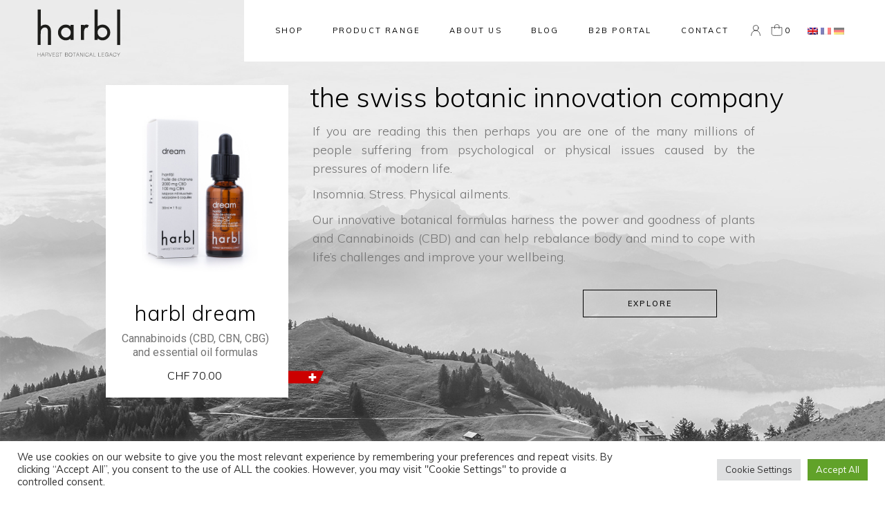

--- FILE ---
content_type: text/html; charset=UTF-8
request_url: https://www.harbl.com/
body_size: 47697
content:
<!DOCTYPE html>
<html lang="en-US">
<head>
				
			<meta property="og:url" content="https://www.harbl.com"/>
			<meta property="og:type" content="article"/>
			<meta property="og:title" content="www.harbl.com"/>
			<meta property="og:description" content="The Swiss Botanic Innovation Company"/>
			<meta property="og:image" content="https://www.harbl.com/wp-content/uploads/2019/09/open-graph.jpg"/>
		
		
		<meta charset="UTF-8"/>
		<link rel="profile" href="https://gmpg.org/xfn/11"/>
		
				<meta name="viewport" content="width=device-width,initial-scale=1,user-scalable=yes">
		<meta name='robots' content='index, follow, max-image-preview:large, max-snippet:-1, max-video-preview:-1' />
	<style>img:is([sizes="auto" i], [sizes^="auto," i]) { contain-intrinsic-size: 3000px 1500px }</style>
	<link rel="alternate" hreflang="en" href="https://www.harbl.com/" />
<link rel="alternate" hreflang="fr" href="https://www.harbl.com/fr/" />
<link rel="alternate" hreflang="de" href="https://www.harbl.com/de/" />
<link rel="alternate" hreflang="x-default" href="https://www.harbl.com/" />
<script>window._wca = window._wca || [];</script>

	<!-- This site is optimized with the Yoast SEO plugin v19.13 - https://yoast.com/wordpress/plugins/seo/ -->
	<title>Harbl | Organic CBD oils - Swiss Certified Premium oils - Harbl CBD oils</title>
	<meta name="description" content="Harbl | Organic CBD oils. Our Swiss Certified Premium oils and gels uses botanical innovative targeted effect formulations" />
	<link rel="canonical" href="https://www.harbl.com/" />
	<meta property="og:locale" content="en_US" />
	<meta property="og:type" content="website" />
	<meta property="og:title" content="Harbl | Organic CBD oils - Swiss Certified Premium oils - Harbl CBD oils" />
	<meta property="og:description" content="Harbl | Organic CBD oils. Our Swiss Certified Premium oils and gels uses botanical innovative targeted effect formulations" />
	<meta property="og:url" content="https://www.harbl.com/" />
	<meta property="og:site_name" content="www.harbl.com" />
	<meta property="article:publisher" content="https://www.facebook.com/harbl.CBD.official" />
	<meta property="article:modified_time" content="2022-09-28T10:36:32+00:00" />
	<meta property="og:image" content="https://i0.wp.com/www.harbl.com/wp-content/uploads/2021/08/Harbl_Pure_BG-scaled.jpg?fit=2560%2C1033&ssl=1" />
	<meta property="og:image:width" content="2560" />
	<meta property="og:image:height" content="1033" />
	<meta property="og:image:type" content="image/jpeg" />
	<meta name="twitter:card" content="summary_large_image" />
	<meta name="twitter:image" content="https://i0.wp.com/www.harbl.com/wp-content/uploads/2021/08/Harbl_Pure_BG-scaled.jpg?fit=2560%2C1033&ssl=1" />
	<meta name="twitter:label1" content="Est. reading time" />
	<meta name="twitter:data1" content="4 minutes" />
	<script type="application/ld+json" class="yoast-schema-graph">{"@context":"https://schema.org","@graph":[{"@type":"WebPage","@id":"https://www.harbl.com/","url":"https://www.harbl.com/","name":"Harbl | Organic CBD oils - Swiss Certified Premium oils - Harbl CBD oils","isPartOf":{"@id":"https://www.harbl.com/#website"},"about":{"@id":"https://www.harbl.com/#organization"},"primaryImageOfPage":{"@id":"https://www.harbl.com/#primaryimage"},"image":{"@id":"https://www.harbl.com/#primaryimage"},"thumbnailUrl":"https://i0.wp.com/www.harbl.com/wp-content/uploads/2021/08/Harbl_Pure_BG-scaled.jpg?fit=2560%2C1033&ssl=1","datePublished":"2021-08-02T05:11:28+00:00","dateModified":"2022-09-28T10:36:32+00:00","description":"Harbl | Organic CBD oils. Our Swiss Certified Premium oils and gels uses botanical innovative targeted effect formulations","breadcrumb":{"@id":"https://www.harbl.com/#breadcrumb"},"inLanguage":"en-US","potentialAction":[{"@type":"ReadAction","target":["https://www.harbl.com/"]}]},{"@type":"ImageObject","inLanguage":"en-US","@id":"https://www.harbl.com/#primaryimage","url":"https://i0.wp.com/www.harbl.com/wp-content/uploads/2021/08/Harbl_Pure_BG-scaled.jpg?fit=2560%2C1033&ssl=1","contentUrl":"https://i0.wp.com/www.harbl.com/wp-content/uploads/2021/08/Harbl_Pure_BG-scaled.jpg?fit=2560%2C1033&ssl=1","width":2560,"height":1033,"caption":"pure CBD oil"},{"@type":"BreadcrumbList","@id":"https://www.harbl.com/#breadcrumb","itemListElement":[{"@type":"ListItem","position":1,"name":"Home"}]},{"@type":"WebSite","@id":"https://www.harbl.com/#website","url":"https://www.harbl.com/","name":"www.harbl.com","description":"The Swiss Botanic Innovation Company","publisher":{"@id":"https://www.harbl.com/#organization"},"potentialAction":[{"@type":"SearchAction","target":{"@type":"EntryPoint","urlTemplate":"https://www.harbl.com/?s={search_term_string}"},"query-input":"required name=search_term_string"}],"inLanguage":"en-US"},{"@type":"Organization","@id":"https://www.harbl.com/#organization","name":"harbl","url":"https://www.harbl.com/","logo":{"@type":"ImageObject","inLanguage":"en-US","@id":"https://www.harbl.com/#/schema/logo/image/","url":"https://i0.wp.com/www.harbl.com/wp-content/uploads/2021/08/harbl_logo_invoice.png?fit=392%2C230&ssl=1","contentUrl":"https://i0.wp.com/www.harbl.com/wp-content/uploads/2021/08/harbl_logo_invoice.png?fit=392%2C230&ssl=1","width":392,"height":230,"caption":"harbl"},"image":{"@id":"https://www.harbl.com/#/schema/logo/image/"},"sameAs":["https://www.instagram.com/harbl_cbd/","https://www.linkedin.com/company/harbl/","https://www.facebook.com/harbl.CBD.official"]}]}</script>
	<!-- / Yoast SEO plugin. -->


<link rel='dns-prefetch' href='//apis.google.com' />
<link rel='dns-prefetch' href='//widget.trustpilot.com' />
<link rel='dns-prefetch' href='//stats.wp.com' />
<link rel='dns-prefetch' href='//maps.googleapis.com' />
<link rel='dns-prefetch' href='//fonts.googleapis.com' />
<link rel='dns-prefetch' href='//i0.wp.com' />
<link rel='dns-prefetch' href='//c0.wp.com' />
<link rel="alternate" type="application/rss+xml" title="www.harbl.com &raquo; Feed" href="https://www.harbl.com/feed/" />
<link rel="alternate" type="application/rss+xml" title="www.harbl.com &raquo; Comments Feed" href="https://www.harbl.com/comments/feed/" />
<script type="text/javascript">
/* <![CDATA[ */
window._wpemojiSettings = {"baseUrl":"https:\/\/s.w.org\/images\/core\/emoji\/16.0.1\/72x72\/","ext":".png","svgUrl":"https:\/\/s.w.org\/images\/core\/emoji\/16.0.1\/svg\/","svgExt":".svg","source":{"concatemoji":"https:\/\/www.harbl.com\/wp-includes\/js\/wp-emoji-release.min.js?ver=6.8.3"}};
/*! This file is auto-generated */
!function(s,n){var o,i,e;function c(e){try{var t={supportTests:e,timestamp:(new Date).valueOf()};sessionStorage.setItem(o,JSON.stringify(t))}catch(e){}}function p(e,t,n){e.clearRect(0,0,e.canvas.width,e.canvas.height),e.fillText(t,0,0);var t=new Uint32Array(e.getImageData(0,0,e.canvas.width,e.canvas.height).data),a=(e.clearRect(0,0,e.canvas.width,e.canvas.height),e.fillText(n,0,0),new Uint32Array(e.getImageData(0,0,e.canvas.width,e.canvas.height).data));return t.every(function(e,t){return e===a[t]})}function u(e,t){e.clearRect(0,0,e.canvas.width,e.canvas.height),e.fillText(t,0,0);for(var n=e.getImageData(16,16,1,1),a=0;a<n.data.length;a++)if(0!==n.data[a])return!1;return!0}function f(e,t,n,a){switch(t){case"flag":return n(e,"\ud83c\udff3\ufe0f\u200d\u26a7\ufe0f","\ud83c\udff3\ufe0f\u200b\u26a7\ufe0f")?!1:!n(e,"\ud83c\udde8\ud83c\uddf6","\ud83c\udde8\u200b\ud83c\uddf6")&&!n(e,"\ud83c\udff4\udb40\udc67\udb40\udc62\udb40\udc65\udb40\udc6e\udb40\udc67\udb40\udc7f","\ud83c\udff4\u200b\udb40\udc67\u200b\udb40\udc62\u200b\udb40\udc65\u200b\udb40\udc6e\u200b\udb40\udc67\u200b\udb40\udc7f");case"emoji":return!a(e,"\ud83e\udedf")}return!1}function g(e,t,n,a){var r="undefined"!=typeof WorkerGlobalScope&&self instanceof WorkerGlobalScope?new OffscreenCanvas(300,150):s.createElement("canvas"),o=r.getContext("2d",{willReadFrequently:!0}),i=(o.textBaseline="top",o.font="600 32px Arial",{});return e.forEach(function(e){i[e]=t(o,e,n,a)}),i}function t(e){var t=s.createElement("script");t.src=e,t.defer=!0,s.head.appendChild(t)}"undefined"!=typeof Promise&&(o="wpEmojiSettingsSupports",i=["flag","emoji"],n.supports={everything:!0,everythingExceptFlag:!0},e=new Promise(function(e){s.addEventListener("DOMContentLoaded",e,{once:!0})}),new Promise(function(t){var n=function(){try{var e=JSON.parse(sessionStorage.getItem(o));if("object"==typeof e&&"number"==typeof e.timestamp&&(new Date).valueOf()<e.timestamp+604800&&"object"==typeof e.supportTests)return e.supportTests}catch(e){}return null}();if(!n){if("undefined"!=typeof Worker&&"undefined"!=typeof OffscreenCanvas&&"undefined"!=typeof URL&&URL.createObjectURL&&"undefined"!=typeof Blob)try{var e="postMessage("+g.toString()+"("+[JSON.stringify(i),f.toString(),p.toString(),u.toString()].join(",")+"));",a=new Blob([e],{type:"text/javascript"}),r=new Worker(URL.createObjectURL(a),{name:"wpTestEmojiSupports"});return void(r.onmessage=function(e){c(n=e.data),r.terminate(),t(n)})}catch(e){}c(n=g(i,f,p,u))}t(n)}).then(function(e){for(var t in e)n.supports[t]=e[t],n.supports.everything=n.supports.everything&&n.supports[t],"flag"!==t&&(n.supports.everythingExceptFlag=n.supports.everythingExceptFlag&&n.supports[t]);n.supports.everythingExceptFlag=n.supports.everythingExceptFlag&&!n.supports.flag,n.DOMReady=!1,n.readyCallback=function(){n.DOMReady=!0}}).then(function(){return e}).then(function(){var e;n.supports.everything||(n.readyCallback(),(e=n.source||{}).concatemoji?t(e.concatemoji):e.wpemoji&&e.twemoji&&(t(e.twemoji),t(e.wpemoji)))}))}((window,document),window._wpemojiSettings);
/* ]]> */
</script>
<link rel='stylesheet' id='wc-price-based-country-frontend-css' href='https://www.harbl.com/wp-content/plugins/woocommerce-product-price-based-on-countries/assets/css/frontend.min.css?ver=2.2.9' type='text/css' media='all' />
<style id='wp-emoji-styles-inline-css' type='text/css'>

	img.wp-smiley, img.emoji {
		display: inline !important;
		border: none !important;
		box-shadow: none !important;
		height: 1em !important;
		width: 1em !important;
		margin: 0 0.07em !important;
		vertical-align: -0.1em !important;
		background: none !important;
		padding: 0 !important;
	}
</style>
<link rel='stylesheet' id='mediaelement-css' href='https://c0.wp.com/c/6.8.3/wp-includes/js/mediaelement/mediaelementplayer-legacy.min.css' type='text/css' media='all' />
<link rel='stylesheet' id='wp-mediaelement-css' href='https://c0.wp.com/c/6.8.3/wp-includes/js/mediaelement/wp-mediaelement.min.css' type='text/css' media='all' />
<link rel='stylesheet' id='wc-blocks-vendors-style-css' href='https://c0.wp.com/p/woocommerce/7.2.2/packages/woocommerce-blocks/build/wc-blocks-vendors-style.css' type='text/css' media='all' />
<link rel='stylesheet' id='wc-blocks-style-css' href='https://c0.wp.com/p/woocommerce/7.2.2/packages/woocommerce-blocks/build/wc-blocks-style.css' type='text/css' media='all' />
<link rel='stylesheet' id='wpml-blocks-css' href='https://www.harbl.com/wp-content/plugins/sitepress-multilingual-cms/dist/css/blocks/styles.css?ver=4.6.11' type='text/css' media='all' />
<link rel='stylesheet' id='contact-form-7-css' href='https://www.harbl.com/wp-content/plugins/contact-form-7/includes/css/styles.css?ver=5.4.2' type='text/css' media='all' />
<link rel='stylesheet' id='cookie-law-info-css' href='https://www.harbl.com/wp-content/plugins/cookie-law-info/legacy/public/css/cookie-law-info-public.css?ver=3.3.3' type='text/css' media='all' />
<link rel='stylesheet' id='cookie-law-info-gdpr-css' href='https://www.harbl.com/wp-content/plugins/cookie-law-info/legacy/public/css/cookie-law-info-gdpr.css?ver=3.3.3' type='text/css' media='all' />
<link rel='stylesheet' id='ppv-public-css' href='https://www.harbl.com/wp-content/plugins/document-emberdder/build/public.css?ver=1.8.9' type='text/css' media='all' />
<link rel='stylesheet' id='nille-membership-style-css' href='https://www.harbl.com/wp-content/plugins/nille-membership/assets/css/membership.min.css?ver=6.8.3' type='text/css' media='all' />
<link rel='stylesheet' id='nille-membership-responsive-style-css' href='https://www.harbl.com/wp-content/plugins/nille-membership/assets/css/membership-responsive.min.css?ver=6.8.3' type='text/css' media='all' />
<style id='woocommerce-inline-inline-css' type='text/css'>
.woocommerce form .form-row .required { visibility: visible; }
</style>
<link rel='stylesheet' id='yith-quick-view-css' href='https://www.harbl.com/wp-content/plugins/yith-woocommerce-quick-view/assets/css/yith-quick-view.css?ver=1.23.0' type='text/css' media='all' />
<style id='yith-quick-view-inline-css' type='text/css'>

				#yith-quick-view-modal .yith-wcqv-main{background:#ffffff;}
				#yith-quick-view-close{color:#cdcdcd;}
				#yith-quick-view-close:hover{color:#ff0000;}
</style>
<link rel='stylesheet' id='nille-select-default-style-css' href='https://www.harbl.com/wp-content/themes/nille/style.css?ver=6.8.3' type='text/css' media='all' />
<link rel='stylesheet' id='nille-select-modules-css' href='https://www.harbl.com/wp-content/themes/nille/assets/css/modules.min.css?ver=6.8.3' type='text/css' media='all' />
<link rel='stylesheet' id='nille-select-dripicons-css' href='https://www.harbl.com/wp-content/themes/nille/framework/lib/icons-pack/dripicons/dripicons.css?ver=6.8.3' type='text/css' media='all' />
<link rel='stylesheet' id='nille-select-font_elegant-css' href='https://www.harbl.com/wp-content/themes/nille/framework/lib/icons-pack/elegant-icons/style.min.css?ver=6.8.3' type='text/css' media='all' />
<link rel='stylesheet' id='nille-select-font_awesome-css' href='https://www.harbl.com/wp-content/themes/nille/framework/lib/icons-pack/font-awesome/css/fontawesome-all.min.css?ver=6.8.3' type='text/css' media='all' />
<link rel='stylesheet' id='nille-select-ion_icons-css' href='https://www.harbl.com/wp-content/themes/nille/framework/lib/icons-pack/ion-icons/css/ionicons.min.css?ver=6.8.3' type='text/css' media='all' />
<link rel='stylesheet' id='nille-select-linea_icons-css' href='https://www.harbl.com/wp-content/themes/nille/framework/lib/icons-pack/linea-icons/style.css?ver=6.8.3' type='text/css' media='all' />
<link rel='stylesheet' id='nille-select-linear_icons-css' href='https://www.harbl.com/wp-content/themes/nille/framework/lib/icons-pack/linear-icons/style.css?ver=6.8.3' type='text/css' media='all' />
<link rel='stylesheet' id='nille-select-simple_line_icons-css' href='https://www.harbl.com/wp-content/themes/nille/framework/lib/icons-pack/simple-line-icons/simple-line-icons.css?ver=6.8.3' type='text/css' media='all' />
<link rel='stylesheet' id='nille-select-woo-css' href='https://www.harbl.com/wp-content/themes/nille/assets/css/woocommerce.min.css?ver=6.8.3' type='text/css' media='all' />
<style id='nille-select-woo-inline-css' type='text/css'>
.page-id-3862 .qodef-content .qodef-content-inner > .qodef-container > .qodef-container-inner, .page-id-3862 .qodef-content .qodef-content-inner > .qodef-full-width > .qodef-full-width-inner { padding: 0 0;}.page-id-3862 .qodef-content .qodef-content-inner > .qodef-container > .qodef-container-inner, .page-id-3862 .qodef-content .qodef-content-inner > .qodef-full-width > .qodef-full-width-inner { padding: 0 0;}.page-id-3862 .qodef-page-header .qodef-menu-area { background-color: rgba(255, 255, 255, 0);}.qodef-smooth-transition-loader { background-color: #c3af91;}
</style>
<link rel='stylesheet' id='nille-select-woo-responsive-css' href='https://www.harbl.com/wp-content/themes/nille/assets/css/woocommerce-responsive.min.css?ver=6.8.3' type='text/css' media='all' />
<link rel='stylesheet' id='nille-select-style-dynamic-css' href='https://www.harbl.com/wp-content/themes/nille/assets/css/style_dynamic.css?ver=1655273501' type='text/css' media='all' />
<link rel='stylesheet' id='nille-select-modules-responsive-css' href='https://www.harbl.com/wp-content/themes/nille/assets/css/modules-responsive.min.css?ver=6.8.3' type='text/css' media='all' />
<link rel='stylesheet' id='nille-select-style-dynamic-responsive-css' href='https://www.harbl.com/wp-content/themes/nille/assets/css/style_dynamic_responsive.css?ver=1655273501' type='text/css' media='all' />
<link rel='stylesheet' id='nille-select-google-fonts-css' href='https://fonts.googleapis.com/css?family=Muli%3A300%2C400%2C500%2C600%2C700%2C900%7CCormorant%3A300%2C400%2C500%2C600%2C700%2C900&#038;subset=latin-ext&#038;ver=1.0.0' type='text/css' media='all' />
<link rel='stylesheet' id='nille-core-dashboard-style-css' href='https://www.harbl.com/wp-content/plugins/nille-core/core-dashboard/assets/css/core-dashboard.min.css?ver=6.8.3' type='text/css' media='all' />
<link rel='stylesheet' id='js_composer_front-css' href='https://www.harbl.com/wp-content/plugins/js_composer/assets/css/js_composer.min.css?ver=6.6.0' type='text/css' media='all' />
<link rel='stylesheet' id='jetpack_css-css' href='https://c0.wp.com/p/jetpack/11.0.2/css/jetpack.css' type='text/css' media='all' />
<script type="text/javascript" id="wpml-cookie-js-extra">
/* <![CDATA[ */
var wpml_cookies = {"wp-wpml_current_language":{"value":"en","expires":1,"path":"\/"}};
var wpml_cookies = {"wp-wpml_current_language":{"value":"en","expires":1,"path":"\/"}};
/* ]]> */
</script>
<script type="text/javascript" src="https://www.harbl.com/wp-content/plugins/sitepress-multilingual-cms/res/js/cookies/language-cookie.js?ver=4.6.11" id="wpml-cookie-js" defer="defer" data-wp-strategy="defer"></script>
<script type="text/javascript" src="https://c0.wp.com/c/6.8.3/wp-includes/js/jquery/jquery.min.js" id="jquery-core-js"></script>
<script type="text/javascript" src="https://c0.wp.com/c/6.8.3/wp-includes/js/jquery/jquery-migrate.min.js" id="jquery-migrate-js"></script>
<script type="text/javascript" id="cookie-law-info-js-extra">
/* <![CDATA[ */
var Cli_Data = {"nn_cookie_ids":[],"cookielist":[],"non_necessary_cookies":[],"ccpaEnabled":"","ccpaRegionBased":"","ccpaBarEnabled":"","strictlyEnabled":["necessary","obligatoire"],"ccpaType":"gdpr","js_blocking":"1","custom_integration":"","triggerDomRefresh":"","secure_cookies":""};
var cli_cookiebar_settings = {"animate_speed_hide":"500","animate_speed_show":"500","background":"#FFF","border":"#b1a6a6c2","border_on":"","button_1_button_colour":"#61a229","button_1_button_hover":"#4e8221","button_1_link_colour":"#fff","button_1_as_button":"1","button_1_new_win":"","button_2_button_colour":"#333","button_2_button_hover":"#292929","button_2_link_colour":"#444","button_2_as_button":"","button_2_hidebar":"","button_3_button_colour":"#dedfe0","button_3_button_hover":"#b2b2b3","button_3_link_colour":"#333333","button_3_as_button":"1","button_3_new_win":"","button_4_button_colour":"#dedfe0","button_4_button_hover":"#b2b2b3","button_4_link_colour":"#333333","button_4_as_button":"1","button_7_button_colour":"#61a229","button_7_button_hover":"#4e8221","button_7_link_colour":"#fff","button_7_as_button":"1","button_7_new_win":"","font_family":"inherit","header_fix":"","notify_animate_hide":"1","notify_animate_show":"","notify_div_id":"#cookie-law-info-bar","notify_position_horizontal":"right","notify_position_vertical":"bottom","scroll_close":"","scroll_close_reload":"","accept_close_reload":"","reject_close_reload":"","showagain_tab":"","showagain_background":"#fff","showagain_border":"#000","showagain_div_id":"#cookie-law-info-again","showagain_x_position":"100px","text":"#333333","show_once_yn":"","show_once":"10000","logging_on":"","as_popup":"","popup_overlay":"1","bar_heading_text":"","cookie_bar_as":"banner","popup_showagain_position":"bottom-right","widget_position":"left"};
var log_object = {"ajax_url":"https:\/\/www.harbl.com\/wp-admin\/admin-ajax.php"};
/* ]]> */
</script>
<script type="text/javascript" src="https://www.harbl.com/wp-content/plugins/cookie-law-info/legacy/public/js/cookie-law-info-public.js?ver=3.3.3" id="cookie-law-info-js"></script>
<script type="text/javascript" src="https://www.harbl.com/wp-content/plugins/document-emberdder/build/public.js?ver=1.8.9" id="ppv-public-js"></script>
<script type="text/javascript" src="https://apis.google.com/js/platform.js" id="nille-membership-google-plus-api-js"></script>
<script type="text/javascript" id="tp-js-js-extra">
/* <![CDATA[ */
var trustpilot_settings = {"key":"FoDccuRrz3uE4b4M","TrustpilotScriptUrl":"https:\/\/invitejs.trustpilot.com\/tp.min.js","IntegrationAppUrl":"\/\/ecommscript-integrationapp.trustpilot.com","PreviewScriptUrl":"\/\/ecommplugins-scripts.trustpilot.com\/v2.1\/js\/preview.min.js","PreviewCssUrl":"\/\/ecommplugins-scripts.trustpilot.com\/v2.1\/css\/preview.min.css","PreviewWPCssUrl":"\/\/ecommplugins-scripts.trustpilot.com\/v2.1\/css\/preview_wp.css","WidgetScriptUrl":"\/\/widget.trustpilot.com\/bootstrap\/v5\/tp.widget.bootstrap.min.js"};
/* ]]> */
</script>
<script type="text/javascript" src="https://www.harbl.com/wp-content/plugins/trustpilot-reviews/review/assets/js/headerScript.min.js?ver=1.0&#039; async=&#039;async" id="tp-js-js"></script>
<script type="text/javascript" src="//widget.trustpilot.com/bootstrap/v5/tp.widget.bootstrap.min.js?ver=1.0&#039; async=&#039;async" id="widget-bootstrap-js"></script>
<script type="text/javascript" id="trustbox-js-extra">
/* <![CDATA[ */
var trustbox_settings = {"page":"landing","sku":null,"name":null};
var trustpilot_trustbox_settings = {"trustboxes":[{"enabled":"enabled","snippet":"[base64]","customizations":"[base64]","defaults":"[base64]","page":"landing","position":"before","corner":"top: #{Y}px; left: #{X}px;","paddingx":"0","paddingy":"0","zindex":"1000","clear":"both","xpaths":"[base64]","sku":"TRUSTPILOT_SKU_VALUE_9052,","name":"harbl gift card","widgetName":"Micro Review Count","repeatable":false,"uuid":"f07f01e5-365b-4155-8a8b-b541810913ed","error":null,"repeatXpath":{"xpathById":{"prefix":"","suffix":""},"xpathFromRoot":{"prefix":"","suffix":""}},"width":"100%","height":"24px","locale":"fr-FR","theme":"light"}]};
/* ]]> */
</script>
<script type="text/javascript" src="https://www.harbl.com/wp-content/plugins/trustpilot-reviews/review/assets/js/trustBoxScript.min.js?ver=1.0&#039; async=&#039;async" id="trustbox-js"></script>
<script type="text/javascript" src="https://c0.wp.com/p/woocommerce/7.2.2/assets/js/jquery-blockui/jquery.blockUI.min.js" id="jquery-blockui-js"></script>
<script type="text/javascript" id="wc-add-to-cart-js-extra">
/* <![CDATA[ */
var wc_add_to_cart_params = {"ajax_url":"\/wp-admin\/admin-ajax.php","wc_ajax_url":"\/?wc-ajax=%%endpoint%%","i18n_view_cart":"View cart","cart_url":"https:\/\/www.harbl.com\/panier\/","is_cart":"","cart_redirect_after_add":"no"};
/* ]]> */
</script>
<script type="text/javascript" src="https://c0.wp.com/p/woocommerce/7.2.2/assets/js/frontend/add-to-cart.min.js" id="wc-add-to-cart-js"></script>
<script type="text/javascript" src="https://www.harbl.com/wp-content/plugins/js_composer/assets/js/vendors/woocommerce-add-to-cart.js?ver=6.6.0" id="vc_woocommerce-add-to-cart-js-js"></script>
<script defer type="text/javascript" src="https://stats.wp.com/s-202604.js" id="woocommerce-analytics-js"></script>
<script type="text/javascript" id="woocommerce-tokenization-form-js-extra">
/* <![CDATA[ */
var wc_tokenization_form_params = {"is_registration_required":"","is_logged_in":""};
/* ]]> */
</script>
<script type="text/javascript" src="https://c0.wp.com/p/woocommerce/7.2.2/assets/js/frontend/tokenization-form.min.js" id="woocommerce-tokenization-form-js"></script>
<script type="text/javascript" id="wpml-browser-redirect-js-extra">
/* <![CDATA[ */
var wpml_browser_redirect_params = {"pageLanguage":"en","languageUrls":{"en_us":"https:\/\/www.harbl.com\/","en":"https:\/\/www.harbl.com\/","us":"https:\/\/www.harbl.com\/","fr_fr":"https:\/\/www.harbl.com\/fr\/","fr":"https:\/\/www.harbl.com\/fr\/","de_de":"https:\/\/www.harbl.com\/de\/","de":"https:\/\/www.harbl.com\/de\/"},"cookie":{"name":"_icl_visitor_lang_js","domain":"www.harbl.com","path":"\/","expiration":24}};
/* ]]> */
</script>
<script type="text/javascript" src="https://www.harbl.com/wp-content/plugins/sitepress-multilingual-cms/dist/js/browser-redirect/app.js?ver=4.6.11" id="wpml-browser-redirect-js"></script>
<link rel="https://api.w.org/" href="https://www.harbl.com/wp-json/" /><link rel="alternate" title="JSON" type="application/json" href="https://www.harbl.com/wp-json/wp/v2/pages/3862" /><link rel="EditURI" type="application/rsd+xml" title="RSD" href="https://www.harbl.com/xmlrpc.php?rsd" />
<meta name="generator" content="WordPress 6.8.3" />
<meta name="generator" content="WooCommerce 7.2.2" />
<link rel='shortlink' href='https://www.harbl.com/' />
<link rel="alternate" title="oEmbed (JSON)" type="application/json+oembed" href="https://www.harbl.com/wp-json/oembed/1.0/embed?url=https%3A%2F%2Fwww.harbl.com%2F" />
<link rel="alternate" title="oEmbed (XML)" type="text/xml+oembed" href="https://www.harbl.com/wp-json/oembed/1.0/embed?url=https%3A%2F%2Fwww.harbl.com%2F&#038;format=xml" />
<meta name="generator" content="WPML ver:4.6.11 stt:1,4,3;" />
<link rel="shortcut icon" href="https://www.harbl.com/wp-content/uploads/2021/08/cropped-fav-icon-2.png" type="image/x-icon" /><!-- Favicon --><meta name="wwp" content="yes" /><style>img#wpstats{display:none}</style>
		<noscript><style>.woocommerce-product-gallery{ opacity: 1 !important; }</style></noscript>
	<meta name="generator" content="Powered by WPBakery Page Builder - drag and drop page builder for WordPress."/>
<meta name="generator" content="Powered by Slider Revolution 6.6.8 - responsive, Mobile-Friendly Slider Plugin for WordPress with comfortable drag and drop interface." />
<link rel="icon" href="https://i0.wp.com/www.harbl.com/wp-content/uploads/2021/08/cropped-fav-icon-2.png?fit=32%2C32&#038;ssl=1" sizes="32x32" />
<link rel="icon" href="https://i0.wp.com/www.harbl.com/wp-content/uploads/2021/08/cropped-fav-icon-2.png?fit=192%2C192&#038;ssl=1" sizes="192x192" />
<link rel="apple-touch-icon" href="https://i0.wp.com/www.harbl.com/wp-content/uploads/2021/08/cropped-fav-icon-2.png?fit=180%2C180&#038;ssl=1" />
<meta name="msapplication-TileImage" content="https://i0.wp.com/www.harbl.com/wp-content/uploads/2021/08/cropped-fav-icon-2.png?fit=270%2C270&#038;ssl=1" />
<script>function setREVStartSize(e){
			//window.requestAnimationFrame(function() {
				window.RSIW = window.RSIW===undefined ? window.innerWidth : window.RSIW;
				window.RSIH = window.RSIH===undefined ? window.innerHeight : window.RSIH;
				try {
					var pw = document.getElementById(e.c).parentNode.offsetWidth,
						newh;
					pw = pw===0 || isNaN(pw) || (e.l=="fullwidth" || e.layout=="fullwidth") ? window.RSIW : pw;
					e.tabw = e.tabw===undefined ? 0 : parseInt(e.tabw);
					e.thumbw = e.thumbw===undefined ? 0 : parseInt(e.thumbw);
					e.tabh = e.tabh===undefined ? 0 : parseInt(e.tabh);
					e.thumbh = e.thumbh===undefined ? 0 : parseInt(e.thumbh);
					e.tabhide = e.tabhide===undefined ? 0 : parseInt(e.tabhide);
					e.thumbhide = e.thumbhide===undefined ? 0 : parseInt(e.thumbhide);
					e.mh = e.mh===undefined || e.mh=="" || e.mh==="auto" ? 0 : parseInt(e.mh,0);
					if(e.layout==="fullscreen" || e.l==="fullscreen")
						newh = Math.max(e.mh,window.RSIH);
					else{
						e.gw = Array.isArray(e.gw) ? e.gw : [e.gw];
						for (var i in e.rl) if (e.gw[i]===undefined || e.gw[i]===0) e.gw[i] = e.gw[i-1];
						e.gh = e.el===undefined || e.el==="" || (Array.isArray(e.el) && e.el.length==0)? e.gh : e.el;
						e.gh = Array.isArray(e.gh) ? e.gh : [e.gh];
						for (var i in e.rl) if (e.gh[i]===undefined || e.gh[i]===0) e.gh[i] = e.gh[i-1];
											
						var nl = new Array(e.rl.length),
							ix = 0,
							sl;
						e.tabw = e.tabhide>=pw ? 0 : e.tabw;
						e.thumbw = e.thumbhide>=pw ? 0 : e.thumbw;
						e.tabh = e.tabhide>=pw ? 0 : e.tabh;
						e.thumbh = e.thumbhide>=pw ? 0 : e.thumbh;
						for (var i in e.rl) nl[i] = e.rl[i]<window.RSIW ? 0 : e.rl[i];
						sl = nl[0];
						for (var i in nl) if (sl>nl[i] && nl[i]>0) { sl = nl[i]; ix=i;}
						var m = pw>(e.gw[ix]+e.tabw+e.thumbw) ? 1 : (pw-(e.tabw+e.thumbw)) / (e.gw[ix]);
						newh =  (e.gh[ix] * m) + (e.tabh + e.thumbh);
					}
					var el = document.getElementById(e.c);
					if (el!==null && el) el.style.height = newh+"px";
					el = document.getElementById(e.c+"_wrapper");
					if (el!==null && el) {
						el.style.height = newh+"px";
						el.style.display = "block";
					}
				} catch(e){
					console.log("Failure at Presize of Slider:" + e)
				}
			//});
		  };</script>
		<style type="text/css" id="wp-custom-css">
			img.qodef-normal-logo {
    height: 40px!important;
}
.qodef-mobile-header .qodef-mobile-logo-wrapper a {
    display: block;
    height: 60px!important;
}
img.qodef-normal-logo {
    height: 70px!important;
	  margin-top: -25px!important;
}
span.sku {
    letter-spacing: 1px!important;
}
td.woocommerce-product-attributes-item__value {
    letter-spacing: 1px!important;
}
div#tab-description {
    text-align: left!important;
}
span.qodef-char-mask {
	font-size: 40px!important;
    font-family: Muli!important;
font-style: normal!important;
	color: #000!important;
	letter-spacing: 0px;
   font-weight: 400!important;
    transform: scaleY(1.1);
	
}
.qodef-plc-holder .qodef-plc-item .qodef-plc-price * {
	font-weight: 300!important;
  font-size: 16px!important;
	font-family:"Muli"!important;
}
h5.entry-title.qodef-plc-title {
    font-family: Muli!important;
		font-weight: 300!important;
    font-size: 25px!important;
	text-transform:lowercase!important;
}
p.qodef-plc-category {
    font-family: Roboto!important;
	  font-weight: 300;
    font-size: 14px;
  	margin-top: -8px!important;
}
.qodef-plc-price {
    margin-top: 10px!important;
}
.qodef-woo-single-page .qodef-single-product-summary .price * {
	font-weight: 300!important;
    font-size: 16px!important;
    font-family: "Muli"!important;
    line-height: 1.2em;
}
#yith-quick-view-content .summary .price *{
	font-weight: 300!important;
    font-size: 16px!important;
    font-family: "Muli"!important;
    line-height: 1.2em;
}
h1.qodef-single-product-title {
    margin-bottom: 0px!important;
}
.product_meta {
    font-weight: 300!important;
    font-size: 14px!important;
    font-family: Roboto!important;
}
span.sku {
    font-weight: 300!important;
    font-size: 14px!important;
    font-family: Roboto!important;
    letter-spacing: 0px!important;
}
span.posted_in>a {
    font-weight: 300!important;
    font-size: 14px!important;
    font-family: Roboto!important;
    letter-spacing: 0px!important;
}
span.tagged_as>a {
    font-weight: 300!important;
    font-size: 14px!important;
    font-family: Roboto!important;
    letter-spacing: 0px!important;
}
h5.qodef-product-list-title {
    font-family: 'Muli'!important;
    font-weight: 300!important;
    font-size: 25px!important;
	  text-transform:lowercase!important;
}
h5.entry-title.qodef-pli-title {
    font-family: Muli!important;
    text-transform: lowercase!important;
    font-weight: 300!important;
    font-size: 25px!important;
  	text-align: center!important;
}
span.qodef-pl-category {
    font-family: Roboto!important;
    font-weight: 300;
    font-size: 16px;
    margin-top: -8px!important;
	  text-align:center;
	  display: block;
}
p.qodef-pli-category {
  	text-align:center!important;
    font-family: Roboto!important;
    font-weight: 300;
    font-size: 14px;
    margin-top: -8px!important;
}
span.woocommerce-Price-amount.amount {
    font-weight: 300!important;
    font-size: 16px!important;
    font-family: "Muli"!important;
}
span.woocommerce-Price-currencySymbol {
    font-weight: 300!important;
    font-size: 16px!important;
    font-family: "Muli"!important;
}
.qodef-pli-price {
    text-align:center!important;
}
ul.products>.product .price * {
    font-weight: 300!important;
    font-size: 16px!important;
    font-family: "Muli"!important;
    line-height: 1.2em;
}
.Reassurance-section {
    background-color: #f3f3f3;
		margin-top: 100px;
    margin-bottom: 100px;
    padding-top: 100px;
    padding-right: 100px;
    padding-bottom: 100px;
    padding-left: 100px;
}
h6.qodef-banner-tagline {
    font-weight: 300!important;
    font-size: 16px!important;
    font-family: "Barlow Semi Condensed"!important;
    letter-spacing: 2px!important;
}
.custom-button2 {
    display: flex;
    justify-content: center;
    align-items: center;
    margin: auto;
	margin-top:50px;
    width: 310px;
    text-align: center;
}
.customer-title {
    margin-bottom: -80px!important;
}
.qodef-testimonials-holder.clearfix.qodef-testimonials-standard>svg {
    display: none!important;
}
p.qodef-testimonial-text {
    color: #000!important;
}
.qodef-drop-down .narrow .second .inner ul {
	background-color: #ffffff;
}
h6 {
    font-weight: 300!important;
    font-size: 14px!important;
    font-family: Roboto!important;
    letter-spacing: 1px!important;
}
.qodef-sticky-header .qodef-sticky-holder .qodef-vertical-align-containers {
    padding: 10px 54px;
    height: 100px;
    background-color: #FFF!important;
}
.qodef-sticky-header{
	    opacity: 0!important;
	transition-duration: 0.7s!important;
}
.qodef-sticky-header.header-appear {
    opacity: 1!important;
}
p.stock.in-stock {
    display: none!important;
}
.caher{
	display: none;
}

p#mailpoet_woocommerce_checkout_optin_field {
    display: none;
}
.qodef-plc-holder .qodef-plc-item .qodef-pli-text-wrapper {
    text-align: center!important;
}
.qodef-pl-text-wrapper {
    text-align: center;
}
h1 {
    font-size: 39px;
    line-height: 1.057em;
	  text-transform: lowercase!important;
    font-weight: 300!important;
}
p.qodef-st-text {
    font-weight: 100!important;
}
h4 {
    text-transform: initial!important;
    font-weight: 300!important;
    font-size: 25px!important;
}
h3 {
    text-transform: initial!important;
    font-weight: 300!important;
    font-size: 25px!important;
}
.qodef-page-footer .qodef-footer-bottom-holder {
	background-color: #f3f3f3!important;
}
.vc_row .wpb_row .vc_row-fluid{
	background-color: #f3f3f3!important;
}
section.related.products {
    display: none!important;
}
.qodef-woo-single-page .qodef-single-product-summary .product_meta>span a {
    color: #000!important;
}
span.sku {
    color: #000!important;
}
a.current {
    color: black!important;
    font-weight: bold!important;
}
.cote-droit{
	margin-left:2%;
	float: left;
  width: 48%;
}
.cote-gauche{
	margin-right:2%;
	float: left;
  width: 48%;
}
.custom-contact .wpcf7-form-control.wpcf7-text {
	width: 100%!important;}
.wpcf7-form-control-wrap {
    position: inherit!important;
}
.qodef-second-section {
    display: none!important;
}
.qodef-first-section {
    margin-bottom: 80px!important;
}
.custom-email {
    width: 50%!important;
    margin: auto!important;
    margin-top: 40px!important;
}
.wpcf7-response-output {
    width: 43%!important;
    margin-top: 100px!important;
    text-align: center!important;
    position: absolute!important;
}
input {
    text-transform: initial!important;
	    font-size: 15px!important;
}
textarea {
    text-transform: initial!important;
    font-size: 15px!important;
}
.qodef-plc-category>a:nth-child(2) {
        display:none!important;
}
span.qodef-pl-category>a:nth-child(2) {
        display:none!important;
}
span.posted_in>a:nth-child(2) {
        display:none!important;
}
p.qodef-pli-category>a:nth-child(2) {
        display:none!important;
}
span.posted_in>a {
    text-transform: initial!important;
}
span.tagged_as>a{
	text-transform: initial!important;
}
a{
	color: #787878;
}
a:hover{
	color:#000!important;
}
.wc-block-grid__product {
    max-width: 100%!important;
}
.qodef-post-info-author {
    display: none!important;
}
.qodef-post-image a {
    color: #fff!important;
}
h5.entry-title.qodef-post-title{
	text-transform:initial!important;
	color:#000!important;
  font-size: 16px!important;
  font-weight: 400!important;
}
.qodef-post-info-category>a {
    color: #787878!important;
}
.qodef-post-info-top {
    display: none!important;
}
.gmnoprint {
    display: none!important;
}
div#gtranslate_wrapper {
    top: 96px!important;
    right: 5px!important;
}
a.glink.nturl.notranslate {
    margin-right: 8px!important;
}
.harbl-cones {
    width: 70%;
    padding: 15%;
    text-align: center!important;
}
li#tab-title-additional_information {
    display: none!important;
}
.pictos-produits-desktop{
	display: block;
}
.pictos-produits-mobile{
	display:none;
}
.qodef-woo-single-page.qodef-custom-product .woocommerce-tabs .entry-content>p {
    padding: 0px!important;
}
li#tab-title-description {
    display: none;
}
div#tab-additional_information {
    display: none;
}
table.woocommerce-product-attributes.shop_attributes {
    display: none;
}
li#tab-title-_ {
    display: none;
}
.woocommerce-tabs.wc-tabs-wrapper {
    margin-top: 30px!important;
}
div#nav_menu-2 {
    text-align: center!important;
}
div#nav_menu-3 {
    text-align: right!important;
margin-bottom: 90px!important;
}
div#block-38 {
    width: 150px!important;
    text-align: center!important;
    margin: auto!important;
    margin-top: 40px!important;
}
.qodef-woo-single-page .woocommerce-tabs #reviews .comment-respond .stars a {
    color: #ababab;
    font-size: 16px!important;
}
.qodef-woo-single-page .woocommerce-tabs #reviews .comment-respond .stars a:hover {
    color: #000000!important;
    font-size: 16px!important;
}
.qodef-woo-single-page .woocommerce-tabs #reviews .comment-respond .stars a active {
    color: #000000!important;
    font-size: 16px!important;
}
a.star-1.active{
    color: #000000!important;
}
a.star-2.active{
    color: #000000!important;
}
a.star-3.active{
    color: #000000!important;
}
a.star-4.active{
    color: #000000!important;
}
a.star-5.active{
    color: #000000!important;
}
img.wpml-ls-flag {
    margin-top: 18px;
}
li#nav-menu-item-wpml-ls-97-fr>a {
    padding: 5px!important;
}
li#sticky-nav-menu-item-wpml-ls-97-fr>a{
    padding: 5px!important;
}
li#nav-menu-item-wpml-ls-97-en>a {
    padding: 5px!important;
}
li#sticky-nav-menu-item-wpml-ls-97-en>a{
    padding: 5px!important;
}
li#nav-menu-item-wpml-ls-97-de>a{
    padding: 5px!important;
}
li#sticky-nav-menu-item-wpml-ls-97-de>a{
    padding: 5px!important;
}
.qodef-drop-down .inner ul {
    background-color: #ffffff00!important;
    margin-top: -70px;
    margin-left: 24px;
}
li#nav-menu-item-3874 {
    margin-top: 30px;
    padding-top: 10px;
    background-color: #ffffff!important;
}
li#sticky-nav-menu-item-3874 {
    margin-top: 50px;
    background-color: #ffffff;
    padding-top: 10px;
}
li#nav-menu-item-7991 {
    margin-top: 30px;
    padding-top: 10px;
    background-color: #ffffff!important;
}
li#nav-menu-item-8381{
	  margin-top: 30px;
    padding-top: 10px;
    background-color: #ffffff!important;
}
li#sticky-nav-menu-item-8381 {
    margin-top: 30px;
    padding-top: 10px;
    background-color: #ffffff!important;
}
li#sticky-nav-menu-item-7991 {
    margin-top: 30px;
    padding-top: 10px;
    background-color: #ffffff!important;
}
li#nav-menu-item-3875 {
    background-color: #ffffff!important;
}
li#nav-menu-item-8389{
    background-color: #ffffff!important;	
}
li#sticky-nav-menu-item-8389 {
    background-color: #ffffff!important;
}
li#sticky-nav-menu-item-3875 {
    background-color: #ffffff!important;
}
li#nav-menu-item-7989 {
    background-color: #ffffff!important;
}
li#sticky-nav-menu-item-7989 {
    background-color: #ffffff!important;
}
li#nav-menu-item-3876 {
    background-color: #ffffff!important;
	padding-bottom: 10px;
}
li#sticky-nav-menu-item-3876 {
    background-color: #ffffff!important;
	padding-bottom: 10px;
}
li#nav-menu-item-8394{
    background-color: #ffffff!important;
	padding-bottom: 10px;	
}
li#sticky-nav-menu-item-8394 {
    background-color: #ffffff!important;
	padding-bottom: 10px;
}
li#nav-menu-item-7990 {
    background-color: #ffffff!important;
	padding-bottom: 10px;
}
li#sticky-nav-menu-item-7990 {
    background-color: #ffffff!important;
	padding-bottom: 10px;
}
.star-rating {
	color: #facb04!important;
}
li.wpml-ls-slot-shortcode_actions.wpml-ls-item.wpml-ls-item-en.wpml-ls-first-item.wpml-ls-item-legacy-list-horizontal {
    width: 15px;
    padding: 2px;
    float: left;
    position: relative!important;
    display: inline-block!important;}
pml-ls-item.wpml-ls-item-fr.wpml-ls-current-language.wpml-ls-item-legacy-list-horizontal {
    width: 15px;
    padding: 2px;
    float: left;
    position: relative!important;
    display: inline-block!important;}
li.wpml-ls-slot-shortcode_actions.wpml-ls-item.wpml-ls-item-de.wpml-ls-last-item.wpml-ls-item-legacy-list-horizontal {
    width: 15px;
    padding: 2px;
    float: left;
    position: relative!important;
    display: inline-block!important;}
a.qodef-side-menu-button-opener.qodef-icon-has-hover.qodef-side-menu-button-opener-predefined {
    display: none!important;
}
.wpml-ls-statics-shortcode_actions.wpml-ls.wpml-ls-legacy-list-horizontal {
    width: 60px;
		height: 80px;
    margin-left: 20px;
}
a.wpml-ls-link {
    float: left;
}
li.wpml-ls-slot-shortcode_actions.wpml-ls-item.wpml-ls-item-fr.wpml-ls-item-legacy-list-horizontal {
    list-style-type: none!important;
    width: 15px;
    padding: 2px;
    float: left;
    position: relative!important;
    display: inline-block!important;
}
.wpml-ls-current-language {
    opacity: 100%!important;
}
.wpml-ls-item-en {
    opacity: 50%;
}
.wpml-ls-item-fr {
    opacity: 50%;
}
.wpml-ls-item-de {
    opacity: 50%;
}
div#nav_menu-6 {
    text-align: right;
}
div#nav_menu-7 {
    text-align: right;
}
.widget.widget_media_image {
    text-align: center;
	margin-top: -98px;
}
img.image.wp-image-9069.attachment-medium.size-medium {
    text-align: center;
    margin: auto;
    margin-top: -20px;
}
img.image.wp-image-9071.attachment-medium.size-medium{
    text-align: center;
    margin: auto;
    margin-top: -20px;
	  padding-left:40px;
}
img.image.wp-image-9069.attachment-medium.size-medium{
    text-align: center;
    margin: auto;
    margin-top: -20px;
	  padding-left:40px;
}
li#nav-menu-item-9291 {
    display: none;
}
li#sticky-nav-menu-item-9291 {
    display: none;
}
li#nav-menu-item-9295 {
    display: none;
}
li#sticky-nav-menu-item-9295 {
    display: none;
}
li#sticky-nav-menu-item-9314 {
    display: none!important;
}
li#nav-menu-item-9314 {
    display: none!important;
}






















@media screen and (max-width: 1300px) {
	div#search-4 {
    display: none!important;
}
	div#search-6 {
    display: none!important;
}
}
@media screen and (max-width: 1100px) {
	.qodef-mobile-header {
    display: block!important;
}
}
@media screen and (min-width: 1024px) and (max-width: 1100px) {
header.qodef-page-header {
    display: none!important;
}
}
@media screen and (min-width: 601px) {
		.Reassurance-section-image{
		display:block;
	}
	.Reassurance-section-image-mobile{
				display:none;
	}
	.identite-image{
		padding-bottom:70px;
	}
	.product-desktop{
		display:block;
	}
	.product-mobile{
		display:none;
	}
}
@media screen and (max-width: 600px) {
.Reassurance-section {
    margin-top: 100px;
    padding-top: 10px;
    padding-right: 20px;
    padding-bottom: 40px;
    padding-left: 20px;
}
	.Reassurance-section-image{
				display:none;
	}
	.Reassurance-section-image-mobile{
				display:block;
	}
	.identite-image{
		padding-bottom:0px;
	}
.qodef-footer-top-inner.qodef-grid {
    margin-bottom: -150px!important;
}
	.product-desktop{
		display:none;
	}
	.product-mobile{
		display:block;
	}
.qodef-woo-single-page.qodef-custom-product .woocommerce-tabs .entry-content>p {
    padding: 0px!important;
}

div#tab-ingredients {
    padding: 0 0%;
}
div#tab-reviews{
	padding: 0 0%;
}
.pictos-produits-desktop{
	display: none;
}
.pictos-produits-mobile{
	display:block;
}
li#tab-title-additional-information {
	  width: 100%;
    display: block;
    float: left;
}
li#tab-title-ingredients{
	  width: 100%;
    display: block;
    float: left;	
}
li#tab-title-lab-test{
	  width: 100%;
    display: block;
    float: left;	
}
li#tab-title-reviews{
	  width: 100%;
    display: block;
    float: left;	
}
li#tab-title-composition{
	  width: 100%;
    display: block;
    float: left;			
	}
.qodef-woo-single-page .woocommerce-tabs ul.tabs>li {
    margin: 0 0!important;
}
.qodef-woo-single-page .woocommerce-tabs ul.tabs>li a {
    padding: 10px 0px!important;
}
.qodef-column-content.qodef-grid-col-4 {
    text-align: center;
}
div#nav_menu-3 {
    text-align: center!important;
}
.widget.qodef-social-icons-group-widget.text-align-left {
    text-align: center!important;
}
li#mobile-menu-item-wpml-ls-97-fr {
    display: flex;
    margin-top: 1px;
}
li#mobile-menu-item-wpml-ls-97-en {
    display: flex;
    margin-top: 1px;
}
ul.sub_menu {
    display: block!important;
}
	nav.qodef-mobile-nav.ps{
		height:470px!important;
	}
span.mobile_arrow {
    display: none!important;
}
ul#menu-harbl-menu-1 {
    margin-top: 13px;
}
ul#menu-fr-harbl-menu-1{
    margin-top: 13px;
	}
li#nav-menu-item-9291 {
    display: block;
}
li#nav-menu-item-9295 {
    display: block;
}
li#nav-menu-item-9314 {
    display: block;
}
.wpcf7-response-output {
    width: 250px!important;
}
.gglcptch_v2 {
	margin-top: 0px!important;
}
}
.qodef-content .qodef-content-inner>.qodef-container>.qodef-container-inner, .qodef-content .qodef-content-inner>.qodef-full-width>.qodef-full-width-inner {
    padding-top: 0px!important;
}

div#search-4 {
    display: none!important;
}
div#search-6 {
    display: none!important;
}

.star-rating {
    display: none!important;
}
.gglcptch_v2 {
	margin-top: 70px!important;
}		</style>
		<style type="text/css" data-type="vc_shortcodes-custom-css">.vc_custom_1645084248023{padding-top: 45px !important;background-color: #ffffff !important;}.vc_custom_1630671421425{background-image: url(https://www.harbl.com/wp-content/uploads/2021/08/Banner_33.jpg?id=4756) !important;background-position: center !important;background-repeat: no-repeat !important;background-size: contain !important;}.vc_custom_1630673084394{background: #f3f3f3 url(https://www.harbl.com/wp-content/uploads/2021/08/Banner_33.jpg?id=4756) !important;background-position: center !important;background-repeat: no-repeat !important;background-size: contain !important;}.vc_custom_1632493290463{margin-top: -10px !important;background: #ffffff url(https://www.harbl.com/wp-content/uploads/2021/08/Banner_Customers-3.png?id=4204) !important;background-position: center !important;background-repeat: no-repeat !important;background-size: contain !important;}.vc_custom_1631701272682{margin-top: -50px !important;padding-top: 100px !important;padding-right: 9% !important;padding-bottom: 100px !important;padding-left: 9% !important;background-position: center !important;background-repeat: no-repeat !important;background-size: contain !important;}.vc_custom_1629482367840{background-position: center !important;background-repeat: no-repeat !important;background-size: contain !important;}.vc_custom_1644862625208{margin-top: -50px !important;padding-top: 70px !important;padding-right: 9% !important;padding-bottom: 70px !important;padding-left: 9% !important;background-position: center !important;background-repeat: no-repeat !important;background-size: contain !important;}.vc_custom_1630671787410{padding-top: 20px !important;padding-bottom: 20px !important;}.vc_custom_1630672061826{padding-top: 20px !important;padding-bottom: 20px !important;}.vc_custom_1565341488235{margin-top: -5% !important;}</style><noscript><style> .wpb_animate_when_almost_visible { opacity: 1; }</style></noscript></head>
<body data-rsssl=1 class="home wp-singular page-template page-template-full-width page-template-full-width-php page page-id-3862 wp-theme-nille theme-nille nille-core-1.2 qodef-social-login-1.0.1 woocommerce-no-js nille-ver-1.4.1 qodef-smooth-page-transitions qodef-grid-1300 qodef-content-is-behind-header qodef-wide-dropdown-menu-content-in-grid qodef-custom-blog qodef-sticky-header-on-scroll-down-up qodef-dropdown-animate-height qodef-header-nille qodef-menu-area-shadow-disable qodef-menu-area-in-grid-shadow-disable qodef-menu-area-border-disable qodef-menu-area-in-grid-border-disable qodef-logo-area-border-disable qodef-logo-area-in-grid-border-disable qodef-header-vertical-shadow-disable qodef-header-vertical-border-disable qodef-side-menu-slide-from-right qodef-custom-product qodef-woocommerce-columns-3 qodef-woo-normal-space qodef-woo-pl-info-below-image qodef-woo-single-thumb-on-left-side qodef-woo-single-has-zoom qodef-woo-single-has-pretty-photo qodef-default-mobile-header qodef-sticky-up-mobile-header wpb-js-composer js-comp-ver-6.6.0 vc_responsive" itemscope itemtype="https://schema.org/WebPage">


    <div class="qodef-wrapper">
        <div class="qodef-wrapper-inner">
            
<header class="qodef-page-header">
		
				
	<div class="qodef-menu-area qodef-menu-right">
				
						
			<div class="qodef-vertical-align-containers">
				<div class="qodef-position-left"><!--
				 --><div class="qodef-position-left-inner">
						
	
	<div class="qodef-logo-wrapper">
		<a itemprop="url" href="https://www.harbl.com/" style="height: 0px;">
			<img itemprop="image" class="qodef-normal-logo" src="https://www.harbl.com/wp-content/uploads/2021/08/harbl_logo-1.svg"  alt="logo"/>
			<img itemprop="image" class="qodef-dark-logo" src="https://www.harbl.com/wp-content/uploads/2021/08/harbl_logo-1.svg"  alt="dark logo"/>			<img itemprop="image" class="qodef-light-logo" src="https://www.harbl.com/wp-content/uploads/2021/08/harbl_logo_white.svg"  alt="light logo"/>		</a>
	</div>

					</div>
				</div>
				<div class="qodef-position-right"><!--
				 --><div class="qodef-position-right-inner">
						<div class="qodef-position-right-inner-center">
								
	<nav class="qodef-main-menu qodef-drop-down qodef-default-nav">
		<ul id="menu-harbl-menu" class="clearfix"><li id="nav-menu-item-4576" class="menu-item menu-item-type-custom menu-item-object-custom  narrow"><a href="/shop/?orderby=date" class=""><span class="item_outer"><span class="item_text">Shop<span class="item_text_underline"></span></span></span></a></li>
<li id="nav-menu-item-3867" class="menu-item menu-item-type-custom menu-item-object-custom menu-item-has-children  has_sub narrow"><a href="/cbd-oils/" class=""><span class="item_outer"><span class="item_text">Product Range<span class="item_text_underline"></span></span><i class="qodef-menu-arrow fa fa-angle-down"></i></span></a>
<div class="second"><div class="inner"><ul>
	<li id="nav-menu-item-3874" class="menu-item menu-item-type-custom menu-item-object-custom "><a href="/pure-cbd-oils/" class=""><span class="item_outer"><span class="item_text">Harbl Pure<span class="item_text_underline"></span></span></span></a></li>
	<li id="nav-menu-item-3875" class="menu-item menu-item-type-custom menu-item-object-custom "><a href="/cannabinoids-essential-oil/" class=""><span class="item_outer"><span class="item_text">Harbl Effect<span class="item_text_underline"></span></span></span></a></li>
	<li id="nav-menu-item-3876" class="menu-item menu-item-type-custom menu-item-object-custom "><a href="/heat-cool-cbd-gel/" class=""><span class="item_outer"><span class="item_text">Harbl Relief<span class="item_text_underline"></span></span></span></a></li>
</ul></div></div>
</li>
<li id="nav-menu-item-3868" class="menu-item menu-item-type-custom menu-item-object-custom  narrow"><a href="/harbl-identity/" class=""><span class="item_outer"><span class="item_text">About Us<span class="item_text_underline"></span></span></span></a></li>
<li id="nav-menu-item-3869" class="menu-item menu-item-type-custom menu-item-object-custom  narrow"><a href="/cbd-magazine-harbl/" class=""><span class="item_outer"><span class="item_text">Blog<span class="item_text_underline"></span></span></span></a></li>
<li id="nav-menu-item-3870" class="menu-item menu-item-type-custom menu-item-object-custom  narrow"><a href="/professionals-of-harbl/" class=""><span class="item_outer"><span class="item_text">B2B Portal<span class="item_text_underline"></span></span></span></a></li>
<li id="nav-menu-item-3871" class="menu-item menu-item-type-custom menu-item-object-custom  narrow"><a href="/harbl-contact/" class=""><span class="item_outer"><span class="item_text">Contact<span class="item_text_underline"></span></span></span></a></li>
<li id="nav-menu-item-9291" class="menu-item menu-item-type-custom menu-item-object-custom  narrow"><a href="/log-in/" class=""><span class="item_outer"><span class="item_text">Log in<span class="item_text_underline"></span></span></span></a></li>
</ul>	</nav>

						</div>
						<div class="qodef-position-right-inner-right">
							<div id="search-4" class="widget widget_search qodef-header-widget-area-one"><h2 class="widgettitle">Search</h2>
<form role="search" method="get" class="qodef-searchform searchform" id="searchform-660" action="https://www.harbl.com/">
	<label class="screen-reader-text">Search for:</label>
	<div class="input-holder clearfix">
		<input type="search" class="search-field" required value="" name="s" title="Search for:"/>
		<button type="submit" class="qodef-search-submit">
            <svg xmlns="http://www.w3.org/2000/svg" xmlns:xlink="http://www.w3.org/1999/xlink" x="0px" y="0px" width="16px" height="16px" viewBox="0 0 17 17" style="enable-background:new 0 0 17 17;" xml:space="preserve"><style type="text/css">.src0{fill:none;stroke:#000000;stroke-linecap:round;stroke-miterlimit:10;stroke-width: .65;}</style><ellipse transform="matrix(0.7071 -0.7071 0.7071 0.7071 -3.161 7.6171)" class="src0" cx="7.6" cy="7.6" rx="6.8" ry="6.8"/><line class="src0" x1="12.5" y1="12.5" x2="16.2" y2="16.2"/></svg>
        </button>
	</div>
</form></div><div class="widget qodef-login-register-widget qodef-user-not-logged-in"><a href="#" class="qodef-login-opener">
    <span class="qodef-login-text">
        <svg version="1.1" xmlns="http://www.w3.org/2000/svg" xmlns:xlink="http://www.w3.org/1999/xlink" x="0px" y="0px" width="16px" height="16px" viewBox="0 0 14 16" style="enable-background:new 0 0 14 16;" xml:space="preserve"><style type="text/css">.lgn0{fill:none;stroke:#000000;stroke-linecap:round;stroke-miterlimit:10;stroke-width:0.65;}</style><g><g><circle class="lgn0" cx="7.1" cy="4.4" r="3.8"/></g><path class="lgn0" d="M13.4,15.4l-0.3-2c-0.4-3-3-5.3-6.1-5.3l0,0c-3,0-5.6,2.3-6.1,5.3l-0.3,2"/></g></svg>
    </span>
</a></div>			<div class="qodef-shopping-cart-holder" >
				<div class="qodef-shopping-cart-inner">
					<a itemprop="url" class="qodef-header-cart qodef-header-cart-svg-path" href="https://www.harbl.com/panier/">
	<span class="qodef-sc-opener-icon"><svg xmlns="http://www.w3.org/2000/svg" xmlns:xlink="http://www.w3.org/1999/xlink" x="0px" y="0px"
	 viewBox="0 0 18 18" style="enable-background:new 0 0 18 18;" xml:space="preserve">
<style type="text/css">
	.wdcst0{fill:none;stroke:#000000;stroke-linecap:round;stroke-miterlimit:10;}
</style>
<path class="wdcst0" d="M1.2,5h15.6c0,0,0,7.9,0,9.5s-1,2.6-2.7,2.7s-8.6,0.3-10.3,0s-2.6-1.6-2.6-2.8S1.2,5,1.2,5z"/>
<path class="wdcst0" d="M5.8,6.8c0,0,0,0,0-3.9c0-1.1,1.2-2.3,3.4-2.3s3.3,1,3.4,2.3c0,3.9,0,3.9,0,3.9"/>
</svg></span>
	<span class="qodef-sc-opener-count">0</span>
</a><div class="qodef-sc-dropdown">
	<div class="qodef-sc-dropdown-inner">
		<p class="qodef-empty-cart">No products in the cart.</p>	</div>
</div>				</div>
			</div>
						<a class="qodef-side-menu-button-opener qodef-icon-has-hover qodef-side-menu-button-opener-predefined"  href="javascript:void(0)" style="color: #000000;">
								<span class="qodef-side-menu-icon">
					<span class="qodef-hm-lines"><span class="qodef-hm-line qodef-line-1"></span><span class="qodef-hm-line qodef-line-2"></span></span>	            </span>
			</a>

			
<div class="wpml-ls-statics-shortcode_actions wpml-ls wpml-ls-legacy-list-horizontal">
	<ul><li class="wpml-ls-slot-shortcode_actions wpml-ls-item wpml-ls-item-en wpml-ls-current-language wpml-ls-first-item wpml-ls-item-legacy-list-horizontal">
				<a href="https://www.harbl.com/" class="wpml-ls-link">
                                                        <img
            class="wpml-ls-flag"
            src="https://www.harbl.com/wp-content/plugins/sitepress-multilingual-cms/res/flags/en.png"
            alt="English"
            width=15
            height=10
    /></a>
			</li><li class="wpml-ls-slot-shortcode_actions wpml-ls-item wpml-ls-item-fr wpml-ls-item-legacy-list-horizontal">
				<a href="https://www.harbl.com/fr/" class="wpml-ls-link">
                                                        <img
            class="wpml-ls-flag"
            src="https://www.harbl.com/wp-content/plugins/sitepress-multilingual-cms/res/flags/fr.png"
            alt="French"
            width=15
            height=10
    /></a>
			</li><li class="wpml-ls-slot-shortcode_actions wpml-ls-item wpml-ls-item-de wpml-ls-last-item wpml-ls-item-legacy-list-horizontal">
				<a href="https://www.harbl.com/de/" class="wpml-ls-link">
                                                        <img
            class="wpml-ls-flag"
            src="https://www.harbl.com/wp-content/plugins/sitepress-multilingual-cms/res/flags/de.png"
            alt="German"
            width=15
            height=10
    /></a>
			</li></ul>
</div>

						</div>
					</div>
				</div>
			</div>
			
			</div>
			
		
		
	<div class="qodef-sticky-header">
				<div class="qodef-sticky-holder">
							<div class="qodef-vertical-align-containers">
					<div class="qodef-position-left"><!--
                 --><div class="qodef-position-left-inner">
							
	
	<div class="qodef-logo-wrapper">
		<a itemprop="url" href="https://www.harbl.com/" style="height: 0px;">
			<img itemprop="image" class="qodef-normal-logo" src="https://www.harbl.com/wp-content/uploads/2021/08/harbl_logo-1.svg"  alt="logo"/>
			<img itemprop="image" class="qodef-dark-logo" src="https://www.harbl.com/wp-content/uploads/2021/08/harbl_logo-1.svg"  alt="dark logo"/>			<img itemprop="image" class="qodef-light-logo" src="https://www.harbl.com/wp-content/uploads/2021/08/harbl_logo_white.svg"  alt="light logo"/>		</a>
	</div>

						</div>
					</div>
					<div class="qodef-position-right"><!--
                 --><div class="qodef-position-right-inner">
								
	<nav class="qodef-main-menu qodef-drop-down qodef-sticky-nav">
		<ul id="menu-harbl-menu-1" class="clearfix"><li id="sticky-nav-menu-item-4576" class="menu-item menu-item-type-custom menu-item-object-custom  narrow"><a href="/shop/?orderby=date" class=""><span class="item_outer"><span class="item_text">Shop</span><span class="plus"></span></span></a></li>
<li id="sticky-nav-menu-item-3867" class="menu-item menu-item-type-custom menu-item-object-custom menu-item-has-children  has_sub narrow"><a href="/cbd-oils/" class=""><span class="item_outer"><span class="item_text">Product Range</span><span class="plus"></span><i class="qodef-menu-arrow fa fa-angle-down"></i></span></a>
<div class="second"><div class="inner"><ul>
	<li id="sticky-nav-menu-item-3874" class="menu-item menu-item-type-custom menu-item-object-custom "><a href="/pure-cbd-oils/" class=""><span class="item_outer"><span class="item_text">Harbl Pure</span><span class="plus"></span></span></a></li>
	<li id="sticky-nav-menu-item-3875" class="menu-item menu-item-type-custom menu-item-object-custom "><a href="/cannabinoids-essential-oil/" class=""><span class="item_outer"><span class="item_text">Harbl Effect</span><span class="plus"></span></span></a></li>
	<li id="sticky-nav-menu-item-3876" class="menu-item menu-item-type-custom menu-item-object-custom "><a href="/heat-cool-cbd-gel/" class=""><span class="item_outer"><span class="item_text">Harbl Relief</span><span class="plus"></span></span></a></li>
</ul></div></div>
</li>
<li id="sticky-nav-menu-item-3868" class="menu-item menu-item-type-custom menu-item-object-custom  narrow"><a href="/harbl-identity/" class=""><span class="item_outer"><span class="item_text">About Us</span><span class="plus"></span></span></a></li>
<li id="sticky-nav-menu-item-3869" class="menu-item menu-item-type-custom menu-item-object-custom  narrow"><a href="/cbd-magazine-harbl/" class=""><span class="item_outer"><span class="item_text">Blog</span><span class="plus"></span></span></a></li>
<li id="sticky-nav-menu-item-3870" class="menu-item menu-item-type-custom menu-item-object-custom  narrow"><a href="/professionals-of-harbl/" class=""><span class="item_outer"><span class="item_text">B2B Portal</span><span class="plus"></span></span></a></li>
<li id="sticky-nav-menu-item-3871" class="menu-item menu-item-type-custom menu-item-object-custom  narrow"><a href="/harbl-contact/" class=""><span class="item_outer"><span class="item_text">Contact</span><span class="plus"></span></span></a></li>
<li id="sticky-nav-menu-item-9291" class="menu-item menu-item-type-custom menu-item-object-custom  narrow"><a href="/log-in/" class=""><span class="item_outer"><span class="item_text">Log in</span><span class="plus"></span></span></a></li>
</ul>	</nav>

							<div id="search-6" class="widget widget_search qodef-sticky-right"><h2 class="widgettitle">Search</h2>
<form role="search" method="get" class="qodef-searchform searchform" id="searchform-26" action="https://www.harbl.com/">
	<label class="screen-reader-text">Search for:</label>
	<div class="input-holder clearfix">
		<input type="search" class="search-field" required value="" name="s" title="Search for:"/>
		<button type="submit" class="qodef-search-submit">
            <svg xmlns="http://www.w3.org/2000/svg" xmlns:xlink="http://www.w3.org/1999/xlink" x="0px" y="0px" width="16px" height="16px" viewBox="0 0 17 17" style="enable-background:new 0 0 17 17;" xml:space="preserve"><style type="text/css">.src0{fill:none;stroke:#000000;stroke-linecap:round;stroke-miterlimit:10;stroke-width: .65;}</style><ellipse transform="matrix(0.7071 -0.7071 0.7071 0.7071 -3.161 7.6171)" class="src0" cx="7.6" cy="7.6" rx="6.8" ry="6.8"/><line class="src0" x1="12.5" y1="12.5" x2="16.2" y2="16.2"/></svg>
        </button>
	</div>
</form></div><div class="widget qodef-login-register-widget qodef-user-not-logged-in"><a href="#" class="qodef-login-opener">
    <span class="qodef-login-text">
        <svg version="1.1" xmlns="http://www.w3.org/2000/svg" xmlns:xlink="http://www.w3.org/1999/xlink" x="0px" y="0px" width="16px" height="16px" viewBox="0 0 14 16" style="enable-background:new 0 0 14 16;" xml:space="preserve"><style type="text/css">.lgn0{fill:none;stroke:#000000;stroke-linecap:round;stroke-miterlimit:10;stroke-width:0.65;}</style><g><g><circle class="lgn0" cx="7.1" cy="4.4" r="3.8"/></g><path class="lgn0" d="M13.4,15.4l-0.3-2c-0.4-3-3-5.3-6.1-5.3l0,0c-3,0-5.6,2.3-6.1,5.3l-0.3,2"/></g></svg>
    </span>
</a></div>			<a class="qodef-side-menu-button-opener qodef-icon-has-hover qodef-side-menu-button-opener-predefined"  href="javascript:void(0)" >
								<span class="qodef-side-menu-icon">
					<span class="qodef-hm-lines"><span class="qodef-hm-line qodef-line-1"></span><span class="qodef-hm-line qodef-line-2"></span></span>	            </span>
			</a>

			
<div class="wpml-ls-statics-shortcode_actions wpml-ls wpml-ls-legacy-list-horizontal">
	<ul><li class="wpml-ls-slot-shortcode_actions wpml-ls-item wpml-ls-item-en wpml-ls-current-language wpml-ls-first-item wpml-ls-item-legacy-list-horizontal">
				<a href="https://www.harbl.com/" class="wpml-ls-link">
                                                        <img
            class="wpml-ls-flag"
            src="https://www.harbl.com/wp-content/plugins/sitepress-multilingual-cms/res/flags/en.png"
            alt="English"
            width=15
            height=10
    /></a>
			</li><li class="wpml-ls-slot-shortcode_actions wpml-ls-item wpml-ls-item-fr wpml-ls-item-legacy-list-horizontal">
				<a href="https://www.harbl.com/fr/" class="wpml-ls-link">
                                                        <img
            class="wpml-ls-flag"
            src="https://www.harbl.com/wp-content/plugins/sitepress-multilingual-cms/res/flags/fr.png"
            alt="French"
            width=15
            height=10
    /></a>
			</li><li class="wpml-ls-slot-shortcode_actions wpml-ls-item wpml-ls-item-de wpml-ls-last-item wpml-ls-item-legacy-list-horizontal">
				<a href="https://www.harbl.com/de/" class="wpml-ls-link">
                                                        <img
            class="wpml-ls-flag"
            src="https://www.harbl.com/wp-content/plugins/sitepress-multilingual-cms/res/flags/de.png"
            alt="German"
            width=15
            height=10
    /></a>
			</li></ul>
</div>

						</div>
					</div>
				</div>
						</div>
			</div>

	
	</header>


<header class="qodef-mobile-header">
		
	<div class="qodef-mobile-header-inner">
		<div class="qodef-mobile-header-holder">
			            <div class="qodef-grid">
                            <div class="qodef-vertical-align-containers">
                    <div class="qodef-position-left"><!--
                     --><div class="qodef-position-left-inner">
                            
<div class="qodef-mobile-logo-wrapper">
	<a itemprop="url" href="https://www.harbl.com/" style="height: 0px">
		<img itemprop="image" src="https://www.harbl.com/wp-content/uploads/2021/08/harbl_logo-1.svg"  alt="Mobile Logo"/>
	</a>
</div>

                        </div>
                    </div>
                    <div class="qodef-position-right"><!--
                     --><div class="qodef-position-right-inner">
                                                                                        <div class="qodef-mobile-menu-opener qodef-mobile-menu-opener-predefined">
                                    <a href="javascript:void(0)">
                                                                                <span class="qodef-mobile-menu-icon">
                                            <span class="qodef-hm-lines"><span class="qodef-hm-line qodef-line-1"></span><span class="qodef-hm-line qodef-line-2"></span></span>                                        </span>
                                    </a>
                                </div>
                                                    </div>
                    </div>
				</div>
                        </div>
		    		</div>
		
	<nav class="qodef-mobile-nav" role="navigation" aria-label="Mobile Menu">
		<div class="qodef-grid">
			<ul id="menu-harbl-menu-2" class=""><li id="mobile-menu-item-4576" class="menu-item menu-item-type-custom menu-item-object-custom "><a href="/shop/?orderby=date" class=""><span>Shop</span></a></li>
<li id="mobile-menu-item-3867" class="menu-item menu-item-type-custom menu-item-object-custom menu-item-has-children  has_sub"><a href="/cbd-oils/" class=""><span>Product Range</span></a><span class="mobile_arrow"></span>
<ul class="sub_menu">
	<li id="mobile-menu-item-3874" class="menu-item menu-item-type-custom menu-item-object-custom "><a href="/pure-cbd-oils/" class=""><span>Harbl Pure</span></a></li>
	<li id="mobile-menu-item-3875" class="menu-item menu-item-type-custom menu-item-object-custom "><a href="/cannabinoids-essential-oil/" class=""><span>Harbl Effect</span></a></li>
	<li id="mobile-menu-item-3876" class="menu-item menu-item-type-custom menu-item-object-custom "><a href="/heat-cool-cbd-gel/" class=""><span>Harbl Relief</span></a></li>
</ul>
</li>
<li id="mobile-menu-item-3868" class="menu-item menu-item-type-custom menu-item-object-custom "><a href="/harbl-identity/" class=""><span>About Us</span></a></li>
<li id="mobile-menu-item-3869" class="menu-item menu-item-type-custom menu-item-object-custom "><a href="/cbd-magazine-harbl/" class=""><span>Blog</span></a></li>
<li id="mobile-menu-item-3870" class="menu-item menu-item-type-custom menu-item-object-custom "><a href="/professionals-of-harbl/" class=""><span>B2B Portal</span></a></li>
<li id="mobile-menu-item-3871" class="menu-item menu-item-type-custom menu-item-object-custom "><a href="/harbl-contact/" class=""><span>Contact</span></a></li>
<li id="mobile-menu-item-9291" class="menu-item menu-item-type-custom menu-item-object-custom "><a href="/log-in/" class=""><span>Log in</span></a></li>
</ul>		</div>
	</nav>

	</div>
	
	</header>

			<a id='qodef-back-to-top' href='#'>
                <span class="qodef-icon-stack">
	                <svg version="1.1" xmlns="http://www.w3.org/2000/svg" xmlns:xlink="http://www.w3.org/1999/xlink" x="0px" y="0px"
	                     viewBox="0 0 15 25" style="enable-background:new 0 0 15 25;" xml:space="preserve">
					<style type="text/css">
						.bttst0{fill:none;stroke:#A95530;stroke-width:0.75;stroke-miterlimit:10;}
						.bttst1{fill:#FFFFFF;stroke:#A95530;stroke-width:0.75;stroke-miterlimit:10;}
					</style>
					<line class="bttst0" x1="7.3" y1="2" x2="7.3" y2="24"/>
					<path class="bttst1" d="M13.7,9"/>
					<path class="bttst1" d="M0.6,9"/>
					<path class="bttst0" d="M13.7,9"/>
					<path class="bttst0" d="M14.3,1.6"/>
					<polyline class="bttst0" points="14.1,9.1 7.3,2 0.6,9.1 "/>
					</svg>
	                <svg version="1.1" xmlns="http://www.w3.org/2000/svg" xmlns:xlink="http://www.w3.org/1999/xlink" x="0px" y="0px"
	                     viewBox="0 0 15 25" style="enable-background:new 0 0 15 25;" xml:space="preserve">
					<style type="text/css">
						.st0{fill:none;stroke:#A95530;stroke-width:0.75;stroke-miterlimit:10;}
						.st1{fill:#FFFFFF;stroke:#A95530;stroke-width:0.75;stroke-miterlimit:10;}
					</style>
					<line class="st0" x1="7.3" y1="2" x2="7.3" y2="24"/>
					<path class="st1" d="M13.7,9"/>
					<path class="st1" d="M0.6,9"/>
					<path class="st0" d="M13.7,9"/>
					<path class="st0" d="M14.3,1.6"/>
					<polyline class="st0" points="14.1,9.1 7.3,2 0.6,9.1 "/>
					</svg>
                </span>
			</a>
			        
            <div class="qodef-content" style="margin-top: -90px">
                <div class="qodef-content-inner">
<div class="qodef-full-width">
    	<div class="qodef-full-width-inner">
        					<div class="qodef-grid-row">
				<div class="qodef-page-content-holder qodef-grid-col-12">
					<div class="vc_row wpb_row vc_row-fluid" style="background-color:#f6f0e9"><div class="wpb_column vc_column_container vc_col-sm-12"><div class="vc_column-inner"><div class="wpb_wrapper">
			<!-- START HARBL  MAIN HOME REVOLUTION SLIDER 6.6.8 --><p class="rs-p-wp-fix"></p>
			<rs-module-wrap id="rev_slider_15_1_wrapper" data-source="woo" style="visibility:hidden;background:#f3f3f3;padding:0;">
				<rs-module id="rev_slider_15_1" style="" data-version="6.6.8">
					<rs-slides style="overflow: hidden; position: absolute;">
						<rs-slide style="position: absolute;" data-key="rs-3947" data-title="HARBL 6000" data-description="Harbl 6000 is a maximum strength 6000mg CBD oil with bio-certified hemp seed oil. Purified to remove herbal taste and vegetal residues, it provides robust relief and deep balance." data-thumb="//www.harbl.com/wp-content/uploads/2021/10/cbd-oil-harbl-1-50x100.jpeg" data-anim="adpr:false;" data-in="o:0;x:100%;" data-out="x:-60%;">
							<img fetchpriority="high" decoding="async" src="https://i0.wp.com/www.harbl.com/wp-content/plugins/revslider/public/assets/assets/dummy.png?resize=1100%2C733" alt="" title="cbd-oil-harbl-1" width="1100" height="733" class="rev-slidebg tp-rs-img rs-lazyload" data-lazyload="//www.harbl.com/wp-content/uploads/2021/10/cbd-oil-harbl-1.jpeg" data-bg="p:center top;" data-parallax="off" data-no-retina data-recalc-dims="1">
<!--
							--><rs-layer
								id="slider-15-slide-3947-layer-0" 
								data-type="text"
								data-color="#000000"
								data-xy="x:c;xo:205px,158px,0,0;y:m;yo:-218px,-164px,-354px,-171px;"
								data-text="w:normal;s:35,34,60,30;l:54,39,70,40;fw:700;"
								data-dim="w:794px,514px,692px,428px;minh:0,none,none,none;"
								data-vbility="t,t,f,f"
								data-basealign="slide"
								data-rsp_o="off"
								data-rsp_bd="off"
								data-frame_0="x:-175%;o:1;"
								data-frame_0_mask="u:t;x:100%;"
								data-frame_1="e:circ.inOut;st:600;sp:1000;sR:600;"
								data-frame_1_mask="u:t;"
								data-frame_999="x:-175%;o:1;e:circ.inOut;st:w;sp:1000;sR:2900;"
								data-frame_999_mask="u:t;x:100%;"
								style="z-index:12;font-family:'Muli';text-transform:uppercase;"
							><span style="font-family: 'Muli'!important;font-size: 39px;line-height: 1.057em;text-transform:lowercase!important;font-weight: 300!important;">The Swiss Botanic Innovation Company</span> 
							</rs-layer><!--

							--><rs-layer
								id="slider-15-slide-3947-layer-1" 
								data-type="text"
								data-color="#000000"
								data-xy="x:c;xo:301px,125px,182px,0;y:m;yo:79px,95px,11px,305px;"
								data-text="w:normal;s:11;l:10;"
								data-dim="h:auto,34px,34px,34px;"
								data-vbility="t,t,t,f"
								data-basealign="slide"
								data-rsp_o="off"
								data-rsp_bd="off"
								data-frame_0="x:50;"
								data-frame_1="e:circ.inOut;st:830;sp:1000;sR:830;"
								data-frame_999="x:50;o:0;e:circ.inOut;st:w;sp:1000;sR:2670;"
								style="z-index:9;font-family:'Muli';"
							><a itemprop="url" href="/cannabinoids-essential-oil/" target="_self" style="color: #000;border-color: #000" class="qodef-btn qodef-btn-medium qodef-btn-outline qodef-btn-custom-hover-bg qodef-btn-custom-border-hover qodef-btn-custom-hover-color" data-hover-color="#fff" data-hover-bg-color="#ffffff" data-hover-border-color="#ffffff" >
    <span class="qodef-btn-text">EXPLORE</span>
    </a> 
							</rs-layer><!--

							--><rs-layer
								id="slider-15-slide-3947-layer-2" 
								data-type="shape"
								data-xy="x:c;xo:-355px,-250px,-198px,-3px;y:m;yo:-11px,-10px,194px,64px;"
								data-text="w:normal;s:20,14,12,11;l:0,18,18,18;"
								data-dim="w:264px,262px,262px,204px;h:452px,400px,380px,308px;"
								data-basealign="slide"
								data-rsp_o="off"
								data-rsp_bd="off"
								data-frame_0="x:-100%;"
								data-frame_0_mask="u:t;"
								data-frame_1="e:circ.inOut;st:200;sp:900;sR:200;"
								data-frame_1_mask="u:t;"
								data-frame_999="x:-100%;o:0;e:circ.inOut;st:w;sp:1000;sR:3400;"
								data-frame_999_mask="u:t;"
								style="z-index:14;background-color:#ffffff;"
							> 
							</rs-layer><!--

							--><rs-layer
								id="slider-15-slide-3947-layer-3" 
								data-type="image"
								data-xy="x:c;xo:-208px,-220px,-67px,102px;y:m;yo:186px,-133px,48px,-34px;"
								data-text="w:normal;s:20,14,13,11;l:0,18,17,14;"
								data-dim="w:['76px','76px','76px','76px'];h:['33px','33px','33px','33px'];"
								data-basealign="slide"
								data-rsp_o="off"
								data-rsp_bd="off"
								data-frame_0="x:-100%;"
								data-frame_0_mask="u:t;"
								data-frame_1="st:1150;sp:1000;sR:1150;"
								data-frame_1_mask="u:t;"
								data-frame_999="o:0;st:w;sR:2350;"
								style="z-index:13;"
							><img decoding="async" src="https://i0.wp.com/www.harbl.com/wp-content/plugins/revslider/public/assets/assets/dummy.png?resize=0%2C0" alt="" class="tp-rs-img rs-lazyload" width="0" height="0" data-lazyload="//www.harbl.com/wp-content/uploads/2021/08/swiss-logo-4.svg" data-no-retina data-recalc-dims="1"> 
							</rs-layer><!--

							--><rs-layer
								id="slider-15-slide-3947-layer-4" 
								data-type="text"
								data-color="#757575"
								data-xy="x:c;xo:132px,147px,0,617px;y:m;yo:-89px,-35px,-178px,133px;"
								data-text="w:normal;s:18,18,18,18;l:27,27,27,27;fw:300;"
								data-dim="w:640px,500px,668px,607px;h:auto,auto,auto,168px;"
								data-vbility="t,t,t,f"
								data-basealign="slide"
								data-rsp_o="off"
								data-rsp_bd="off"
								data-frame_0="x:-175%;o:1;"
								data-frame_0_mask="u:t;x:100%;"
								data-frame_1="e:circ.inOut;st:680;sp:1000;sR:680;"
								data-frame_1_mask="u:t;"
								data-frame_999="x:-175%;o:1;e:circ.inOut;st:w;sp:1000;sR:2820;"
								data-frame_999_mask="u:t;x:100%;"
								style="z-index:10;font-family:'Muli';"
							><p style="text-align:justify;">If you are reading this then perhaps you are one of the many millions of people suffering from psychological or physical issues caused by the pressures of modern life.</p>
<p style="text-align:justify;">Insomnia. Stress. Physical ailments.</p>
<p style="text-align:justify;">Our innovative botanical formulas harness the power and goodness of plants and Cannabinoids (CBD) and can help rebalance body and mind to cope with life’s challenges and improve your wellbeing.</p> 
							</rs-layer><!--

							--><a
								id="slider-15-slide-3947-layer-5" 
								class="rs-layer"
								href="https://www.harbl.com/product/harbl-dream/" target="_self"
								data-type="image"
								data-xy="x:c;xo:-351px,-250px,-193px,0;y:m;yo:-84px,-81px,136px,10px;"
								data-text="w:normal;s:20,14,12,11;l:0,18,15,14;"
								data-dim="w:168px,154px,153px,113px;h:274px,251px,249px,185px;"
								data-basealign="slide"
								data-rsp_o="off"
								data-rsp_bd="off"
								data-frame_0="sX:0.9;sY:0.9;"
								data-frame_1="e:power2.inOut;st:630;sp:1000;sR:630;"
								data-frame_999="x:-50;o:0;st:w;sp:50;sR:2870;"
								style="z-index:15;"
							><img decoding="async" src="https://i0.wp.com/www.harbl.com/wp-content/plugins/revslider/public/assets/assets/dummy.png?resize=736%2C1200" alt="" class="tp-rs-img rs-lazyload" width="736" height="1200" data-lazyload="//www.harbl.com/wp-content/uploads/2021/08/dream-sharp-2.jpg" data-no-retina data-recalc-dims="1"> 
							</a><!--

							--><a
								id="slider-15-slide-3947-layer-6" 
								class="rs-layer"
								href="https://www.harbl.com/product/harbl-dream/" target="_self"
								data-type="text"
								data-color="#000000"
								data-xy="x:c;xo:-357px,-250px,-200px,-10px;y:m;yo:69px,22px,244px,103px;"
								data-text="w:normal;s:8,14,14,14;l:25,25,25,25;ls:1px;fw:700;a:center;"
								data-vbility="t,t,f,f"
								data-basealign="slide"
								data-rsp_o="off"
								data-rsp_bd="off"
								data-frame_0="x:-175%;o:1;"
								data-frame_0_mask="u:t;x:100%;"
								data-frame_1="e:circ.inOut;st:320;sp:1000;sR:320;"
								data-frame_1_mask="u:t;"
								data-frame_999="x:-175%;o:1;st:w;sp:1000;sR:3180;"
								data-frame_999_mask="u:t;x:100%;"
								style="z-index:21;font-family:'heiti';text-transform:uppercase;"
							><h1 style="font-size:30px!important;">harbl dream</h1> 
							</a><!--

							--><rs-layer
								id="slider-15-slide-3947-layer-7" 
								data-type="text"
								data-color="#000000"
								data-xy="x:c;xo:301px,-220px,0,-4px;y:m;yo:79px,162px,396px,278px;"
								data-text="w:normal;s:11,11,11,20;l:10;a:left,left,left,center;"
								data-dim="w:auto,auto,auto,680px;h:auto,34px,57px,56px;"
								data-vbility="f,f,f,t"
								data-basealign="slide"
								data-rsp_o="off"
								data-rsp_bd="off"
								data-frame_0="x:50;"
								data-frame_1="e:circ.inOut;st:830;sp:1000;sR:830;"
								data-frame_999="x:50;o:0;e:circ.inOut;st:w;sp:1000;sR:2670;"
								style="z-index:8;background-color:rgba(255,255,255,0);font-family:'Muli';"
							><a itemprop="url" href="https://www.harbl.com/pure-cbd-oils/" target="_self" style="color: #FFF;border-color: #FFF;font-size: 12px" class="qodef-btn qodef-btn-medium qodef-btn-outline qodef-btn-custom-hover-bg qodef-btn-custom-border-hover qodef-btn-custom-hover-color" data-hover-color="#000" data-hover-bg-color="#ffffff" data-hover-border-color="#ffffff" >
    <span class="qodef-btn-text">EXPLORE</span>
    </a> 
							</rs-layer><!--

							--><rs-layer
								id="slider-15-slide-3947-layer-8" 
								data-type="text"
								data-color="#000000"
								data-xy="x:c;xo:205px,158px,0,25px;y:m;yo:-218px,-164px,-354px,-171px;"
								data-text="w:normal;s:35,34,60,30;l:54,39,70,40;fw:700;"
								data-dim="w:794px,514px,692px,307px;minh:0,none,none,none;"
								data-vbility="f,f,t,t"
								data-basealign="slide"
								data-rsp_o="off"
								data-rsp_bd="off"
								data-frame_0="x:-175%;o:1;"
								data-frame_0_mask="u:t;x:100%;"
								data-frame_1="e:circ.inOut;st:600;sp:1000;sR:600;"
								data-frame_1_mask="u:t;"
								data-frame_999="x:-175%;o:1;e:circ.inOut;st:w;sp:1000;sR:2900;"
								data-frame_999_mask="u:t;x:100%;"
								style="z-index:11;font-family:'Muli';text-transform:uppercase;"
							><span style="font-family: 'Muli'!important;font-size: 28px;line-height: 1.057em;text-transform:lowercase!important;font-weight: 300!important;">The Swiss Botanic Innovation Company</span> 
							</rs-layer><!--

							--><rs-layer
								id="slider-15-slide-3947-layer-9" 
								data-type="text"
								data-color="#757575"
								data-xy="x:c;xo:-357px,-250px,-200px,-12px;y:m;yo:140px,104px,318px,165px;"
								data-text="w:normal;s:16,16,16,14;l:20;a:center;"
								data-vbility="t,t,f,f"
								data-basealign="slide"
								data-rsp_o="off"
								data-rsp_bd="off"
								data-frame_0="x:-175%;o:1;"
								data-frame_0_mask="u:t;x:100%;"
								data-frame_1="e:circ.inOut;st:400;sp:1000;sR:400;"
								data-frame_1_mask="u:t;"
								data-frame_999="x:-175%;o:1;e:circ.inOut;st:w;sp:1000;sR:3100;"
								data-frame_999_mask="u:t;x:100%;"
								style="z-index:19;font-family:'Roboto';"
							>Cannabinoids (CBD, CBN, CBG) <br>and essential oil formulas 
							</rs-layer><!--

							--><a
								id="slider-15-slide-3947-layer-10" 
								class="rs-layer"
								href="https://www.harbl.com/product/harbl-dream/" target="_self"
								data-type="text"
								data-color="#000000"
								data-xy="x:c;xo:-357px,-250px,-200px,0;y:m;yo:69px,22px,244px,91px;"
								data-text="w:normal;s:8,14,14,14;l:25,25,25,25;ls:1px;fw:700;a:center;"
								data-vbility="f,f,t,t"
								data-basealign="slide"
								data-rsp_o="off"
								data-rsp_bd="off"
								data-frame_0="x:-175%;o:1;"
								data-frame_0_mask="u:t;x:100%;"
								data-frame_1="e:circ.inOut;st:320;sp:1000;sR:320;"
								data-frame_1_mask="u:t;"
								data-frame_999="x:-175%;o:1;st:w;sp:1000;sR:3180;"
								data-frame_999_mask="u:t;x:100%;"
								style="z-index:20;font-family:'heiti';text-transform:uppercase;"
							><h1 style="font-size:25px!important;">harbl dream</h1> 
							</a><!--

							--><rs-layer
								id="slider-15-slide-3947-layer-11" 
								data-type="text"
								data-color="#000000"
								data-xy="x:c;xo:-358px,-250px,-196px,-12px;y:m;yo:183px,161px,360px,204px;"
								data-text="w:normal;s:16,16,16,20;l:25,25,25,25;a:center;"
								data-vbility="t,t,f,f"
								data-basealign="slide"
								data-rsp_o="off"
								data-rsp_bd="off"
								data-frame_0="x:-175%;o:1;"
								data-frame_0_mask="u:t;x:100%;"
								data-frame_1="e:circ.inOut;st:480;sp:1000;sR:480;"
								data-frame_1_mask="u:t;"
								data-frame_999="x:-175%;o:1;e:circ.inOut;st:w;sp:1000;sR:3020;"
								data-frame_999_mask="u:t;x:100%;"
								style="z-index:17;font-family:'Barlow Semi Condensed';"
							><span style="font-weight: 300!important;font-size: 18px!important;font-family: "Muli"!important;"><span class="wcpbc-price wcpbc-price-3947 loading" data-product-id="3947"><span class="woocommerce-Price-amount amount"><bdi><span class="woocommerce-Price-currencySymbol">&#67;&#72;&#70;</span> 70.00</bdi></span><span class="wcpbc-spinner"></span></span></span> 
							</rs-layer><!--

							--><rs-layer
								id="slider-15-slide-3947-layer-12" 
								data-type="text"
								data-color="#757575"
								data-xy="x:c;xo:-357px,-250px,-200px,-2px;y:m;yo:140px,104px,318px,153px;"
								data-text="w:normal;s:16,16,16,11;l:20,20,20,15;a:center;"
								data-vbility="f,f,t,t"
								data-basealign="slide"
								data-rsp_o="off"
								data-rsp_bd="off"
								data-frame_0="x:-175%;o:1;"
								data-frame_0_mask="u:t;x:100%;"
								data-frame_1="e:circ.inOut;st:400;sp:1000;sR:400;"
								data-frame_1_mask="u:t;"
								data-frame_999="x:-175%;o:1;e:circ.inOut;st:w;sp:1000;sR:3100;"
								data-frame_999_mask="u:t;x:100%;"
								style="z-index:18;font-family:'Roboto';"
							>Cannabinoids (CBD, CBN, CBG) <br>and essential oil formulas 
							</rs-layer><!--

							--><rs-layer
								id="slider-15-slide-3947-layer-13" 
								data-type="text"
								data-color="#000000"
								data-xy="x:c;xo:-358px,-250px,-196px,-5px;y:m;yo:183px,161px,360px,196px;"
								data-text="w:normal;s:16,16,16,20;l:25,25,25,25;a:center;"
								data-vbility="f,f,t,t"
								data-basealign="slide"
								data-rsp_o="off"
								data-rsp_bd="off"
								data-frame_0="x:-175%;o:1;"
								data-frame_0_mask="u:t;x:100%;"
								data-frame_1="e:circ.inOut;st:480;sp:1000;sR:480;"
								data-frame_1_mask="u:t;"
								data-frame_999="x:-175%;o:1;e:circ.inOut;st:w;sp:1000;sR:3020;"
								data-frame_999_mask="u:t;x:100%;"
								style="z-index:16;font-family:'Barlow Semi Condensed';"
							><span style="font-weight: 300!important;font-size: 18px!important;font-family: "Muli"!important;"><span class="wcpbc-price wcpbc-price-3947 loading" data-product-id="3947"><span class="woocommerce-Price-amount amount"><bdi><span class="woocommerce-Price-currencySymbol">&#67;&#72;&#70;</span> 70.00</bdi></span><span class="wcpbc-spinner"></span></span></span> 
							</rs-layer><!--
-->						</rs-slide>
						<rs-slide style="position: absolute;" data-key="rs-3967" data-title="HARBL FOCUS" data-description="Harbl Focus CBD oil for concentration with CBD + CBG and Scots Pine. Purified to remove herbal taste and vegetal residues, based on bio-certified hemp seed oil for clarity and balance." data-thumb="//www.harbl.com/wp-content/uploads/2021/08/Slider_bg_2-6-50x100.jpg" data-anim="adpr:false;" data-in="o:0;x:100%;" data-out="x:-60%;">
							<img decoding="async" src="https://i0.wp.com/www.harbl.com/wp-content/plugins/revslider/public/assets/assets/dummy.png?resize=1100%2C619" alt="" title="Slider_bg_2-6" width="1100" height="619" class="rev-slidebg tp-rs-img rs-lazyload" data-lazyload="//www.harbl.com/wp-content/uploads/2021/08/Slider_bg_2-6.jpg" data-bg="p:center top;" data-parallax="off" data-no-retina data-recalc-dims="1">
<!--
							--><rs-layer
								id="slider-15-slide-3967-layer-0" 
								data-type="text"
								data-color="#000000"
								data-xy="x:c;xo:205px,158px,0,0;y:m;yo:-218px,-164px,-354px,-171px;"
								data-text="w:normal;s:35,34,60,30;l:54,39,70,40;fw:700;"
								data-dim="w:794px,514px,692px,428px;minh:0,none,none,none;"
								data-vbility="t,t,f,f"
								data-basealign="slide"
								data-rsp_o="off"
								data-rsp_bd="off"
								data-frame_0="x:-175%;o:1;"
								data-frame_0_mask="u:t;x:100%;"
								data-frame_1="e:circ.inOut;st:600;sp:1000;sR:600;"
								data-frame_1_mask="u:t;"
								data-frame_999="x:-175%;o:1;e:circ.inOut;st:w;sp:1000;sR:2900;"
								data-frame_999_mask="u:t;x:100%;"
								style="z-index:12;font-family:'Muli';text-transform:uppercase;"
							><span style="font-family: 'Muli'!important;font-size: 39px;line-height: 1.057em;text-transform:lowercase!important;font-weight: 300!important;">Plant power. Swiss precision.</span> 
							</rs-layer><!--

							--><rs-layer
								id="slider-15-slide-3967-layer-1" 
								data-type="text"
								data-color="#000000"
								data-xy="x:c;xo:301px,125px,182px,0;y:m;yo:79px,95px,11px,305px;"
								data-text="w:normal;s:11;l:10;"
								data-dim="h:auto,34px,34px,34px;"
								data-vbility="t,t,t,f"
								data-basealign="slide"
								data-rsp_o="off"
								data-rsp_bd="off"
								data-frame_0="x:50;"
								data-frame_1="e:circ.inOut;st:830;sp:1000;sR:830;"
								data-frame_999="x:50;o:0;e:circ.inOut;st:w;sp:1000;sR:2670;"
								style="z-index:9;font-family:'Muli';"
							><a itemprop="url" href="/cannabinoids-essential-oil/" target="_self" style="color: #000;border-color: #000" class="qodef-btn qodef-btn-medium qodef-btn-outline qodef-btn-custom-hover-bg qodef-btn-custom-border-hover qodef-btn-custom-hover-color" data-hover-color="#fff" data-hover-bg-color="#ffffff" data-hover-border-color="#ffffff" >
    <span class="qodef-btn-text">EXPLORE</span>
    </a> 
							</rs-layer><!--

							--><rs-layer
								id="slider-15-slide-3967-layer-2" 
								data-type="shape"
								data-xy="x:c;xo:-355px,-250px,-198px,-3px;y:m;yo:-11px,-10px,194px,64px;"
								data-text="w:normal;s:20,14,12,11;l:0,18,18,18;"
								data-dim="w:264px,262px,262px,204px;h:452px,400px,380px,308px;"
								data-basealign="slide"
								data-rsp_o="off"
								data-rsp_bd="off"
								data-frame_0="x:-100%;"
								data-frame_0_mask="u:t;"
								data-frame_1="e:circ.inOut;st:200;sp:900;sR:200;"
								data-frame_1_mask="u:t;"
								data-frame_999="x:-100%;o:0;e:circ.inOut;st:w;sp:1000;sR:3400;"
								data-frame_999_mask="u:t;"
								style="z-index:14;background-color:#ffffff;"
							> 
							</rs-layer><!--

							--><rs-layer
								id="slider-15-slide-3967-layer-3" 
								data-type="image"
								data-xy="x:c;xo:-208px,-220px,-67px,102px;y:m;yo:186px,-133px,48px,-34px;"
								data-text="w:normal;s:20,14,13,11;l:0,18,17,14;"
								data-dim="w:['76px','76px','76px','76px'];h:['33px','33px','33px','33px'];"
								data-basealign="slide"
								data-rsp_o="off"
								data-rsp_bd="off"
								data-frame_0="x:-100%;"
								data-frame_0_mask="u:t;"
								data-frame_1="st:1150;sp:1000;sR:1150;"
								data-frame_1_mask="u:t;"
								data-frame_999="o:0;st:w;sR:2350;"
								style="z-index:13;"
							><img decoding="async" src="https://i0.wp.com/www.harbl.com/wp-content/plugins/revslider/public/assets/assets/dummy.png?resize=0%2C0" alt="" class="tp-rs-img rs-lazyload" width="0" height="0" data-lazyload="//www.harbl.com/wp-content/uploads/2021/08/swiss-logo-4.svg" data-no-retina data-recalc-dims="1"> 
							</rs-layer><!--

							--><rs-layer
								id="slider-15-slide-3967-layer-4" 
								data-type="text"
								data-color="#d8d8d8"
								data-xy="x:c;xo:132px,147px,0,617px;y:m;yo:-89px,-35px,-178px,133px;"
								data-text="w:normal;s:18,18,18,18;l:27,27,27,27;fw:300;"
								data-dim="w:640px,500px,668px,607px;h:auto,auto,auto,168px;"
								data-vbility="t,t,t,f"
								data-basealign="slide"
								data-rsp_o="off"
								data-rsp_bd="off"
								data-frame_0="x:-175%;o:1;"
								data-frame_0_mask="u:t;x:100%;"
								data-frame_1="e:circ.inOut;st:680;sp:1000;sR:680;"
								data-frame_1_mask="u:t;"
								data-frame_999="x:-175%;o:1;e:circ.inOut;st:w;sp:1000;sR:2820;"
								data-frame_999_mask="u:t;x:100%;"
								style="z-index:10;font-family:'Muli';"
							><p style="text-align:justify;">At Harbl we combine the power and balancing goodness of plants with the Swiss legacy for botanical expertise, quality and precision.</p>
<p style="text-align:justify;">Sourcing the purest raw botanics to extract the very best nature can provide, our CBD blends are specifically designed to address individual problems identified by consumers.</p>
<p style="text-align:justify;">Selecting plant essences known to tackle certain ailments, we test obsessively to maximize effectiveness on that targeted ailment.</p> 
							</rs-layer><!--

							--><a
								id="slider-15-slide-3967-layer-5" 
								class="rs-layer"
								href="https://www.harbl.com/product/harbl-focus/" target="_self"
								data-type="image"
								data-xy="x:c;xo:-354px,-250px,-193px,0;y:m;yo:-84px,-81px,136px,10px;"
								data-text="w:normal;s:20,14,12,11;l:0,18,15,14;"
								data-dim="w:262px,236px,244px,187px;h:262px,236px,244px,187px;"
								data-basealign="slide"
								data-rsp_o="off"
								data-rsp_bd="off"
								data-frame_0="sX:0.9;sY:0.9;"
								data-frame_1="e:power2.inOut;st:630;sp:1000;sR:630;"
								data-frame_999="x:-50;o:0;st:w;sp:50;sR:2870;"
								style="z-index:15;"
							><img decoding="async" src="https://i0.wp.com/www.harbl.com/wp-content/plugins/revslider/public/assets/assets/dummy.png?resize=550%2C550" alt="pack and bottle focus" class="tp-rs-img rs-lazyload" width="550" height="550" data-lazyload="//www.harbl.com/wp-content/uploads/2021/08/focus-sharp-2.png" data-no-retina data-recalc-dims="1"> 
							</a><!--

							--><a
								id="slider-15-slide-3967-layer-6" 
								class="rs-layer"
								href="https://www.harbl.com/product/harbl-dream/" target="_self"
								data-type="text"
								data-color="#000000"
								data-xy="x:c;xo:-357px,-250px,-200px,-10px;y:m;yo:69px,22px,244px,103px;"
								data-text="w:normal;s:8,14,14,14;l:25,25,25,25;ls:1px;fw:700;a:center;"
								data-vbility="t,t,f,f"
								data-basealign="slide"
								data-rsp_o="off"
								data-rsp_bd="off"
								data-frame_0="x:-175%;o:1;"
								data-frame_0_mask="u:t;x:100%;"
								data-frame_1="e:circ.inOut;st:320;sp:1000;sR:320;"
								data-frame_1_mask="u:t;"
								data-frame_999="x:-175%;o:1;st:w;sp:1000;sR:3180;"
								data-frame_999_mask="u:t;x:100%;"
								style="z-index:21;font-family:'heiti';text-transform:uppercase;"
							><h1 style="font-size:30px!important;">harbl focus</h1> 
							</a><!--

							--><rs-layer
								id="slider-15-slide-3967-layer-7" 
								data-type="text"
								data-color="#000000"
								data-xy="x:c;xo:301px,-220px,0,-4px;y:m;yo:79px,162px,396px,278px;"
								data-text="w:normal;s:11,11,11,20;l:10;a:left,left,left,center;"
								data-dim="w:auto,auto,auto,680px;h:auto,34px,57px,56px;"
								data-vbility="f,f,f,t"
								data-basealign="slide"
								data-rsp_o="off"
								data-rsp_bd="off"
								data-frame_0="x:50;"
								data-frame_1="e:circ.inOut;st:830;sp:1000;sR:830;"
								data-frame_999="x:50;o:0;e:circ.inOut;st:w;sp:1000;sR:2670;"
								style="z-index:8;background-color:rgba(255,255,255,0);font-family:'Muli';"
							><a itemprop="url" href="https://www.harbl.com/pure-cbd-oils/" target="_self" style="color: #FFF;border-color: #FFF;font-size: 12px" class="qodef-btn qodef-btn-medium qodef-btn-outline qodef-btn-custom-hover-bg qodef-btn-custom-border-hover qodef-btn-custom-hover-color" data-hover-color="#000" data-hover-bg-color="#ffffff" data-hover-border-color="#ffffff" >
    <span class="qodef-btn-text">EXPLORE</span>
    </a> 
							</rs-layer><!--

							--><rs-layer
								id="slider-15-slide-3967-layer-8" 
								data-type="text"
								data-color="#000000"
								data-xy="x:c;xo:205px,158px,0,25px;y:m;yo:-218px,-164px,-354px,-171px;"
								data-text="w:normal;s:35,34,60,30;l:54,39,70,40;fw:700;"
								data-dim="w:794px,514px,692px,307px;minh:0,none,none,none;"
								data-vbility="f,f,t,t"
								data-basealign="slide"
								data-rsp_o="off"
								data-rsp_bd="off"
								data-frame_0="x:-175%;o:1;"
								data-frame_0_mask="u:t;x:100%;"
								data-frame_1="e:circ.inOut;st:600;sp:1000;sR:600;"
								data-frame_1_mask="u:t;"
								data-frame_999="x:-175%;o:1;e:circ.inOut;st:w;sp:1000;sR:2900;"
								data-frame_999_mask="u:t;x:100%;"
								style="z-index:11;font-family:'Muli';text-transform:uppercase;"
							><span style="font-family: 'Muli'!important;font-size: 28px;line-height: 1.057em;text-transform:lowercase!important;font-weight: 300!important;">Plant power. Swiss precision.</span> 
							</rs-layer><!--

							--><rs-layer
								id="slider-15-slide-3967-layer-9" 
								data-type="text"
								data-color="#757575"
								data-xy="x:c;xo:-357px,-250px,-200px,-12px;y:m;yo:140px,104px,318px,165px;"
								data-text="w:normal;s:16,16,16,14;l:20;a:center;"
								data-vbility="t,t,f,f"
								data-basealign="slide"
								data-rsp_o="off"
								data-rsp_bd="off"
								data-frame_0="x:-175%;o:1;"
								data-frame_0_mask="u:t;x:100%;"
								data-frame_1="e:circ.inOut;st:400;sp:1000;sR:400;"
								data-frame_1_mask="u:t;"
								data-frame_999="x:-175%;o:1;e:circ.inOut;st:w;sp:1000;sR:3100;"
								data-frame_999_mask="u:t;x:100%;"
								style="z-index:19;font-family:'Roboto';"
							>Cannabinoids (CBD, CBN, CBG) <br>and essential oil formulas 
							</rs-layer><!--

							--><a
								id="slider-15-slide-3967-layer-10" 
								class="rs-layer"
								href="https://www.harbl.com/product/harbl-dream/" target="_self"
								data-type="text"
								data-color="#000000"
								data-xy="x:c;xo:-357px,-250px,-200px,0;y:m;yo:69px,22px,244px,91px;"
								data-text="w:normal;s:8,14,14,14;l:25,25,25,25;ls:1px;fw:700;a:center;"
								data-vbility="f,f,t,t"
								data-basealign="slide"
								data-rsp_o="off"
								data-rsp_bd="off"
								data-frame_0="x:-175%;o:1;"
								data-frame_0_mask="u:t;x:100%;"
								data-frame_1="e:circ.inOut;st:320;sp:1000;sR:320;"
								data-frame_1_mask="u:t;"
								data-frame_999="x:-175%;o:1;st:w;sp:1000;sR:3180;"
								data-frame_999_mask="u:t;x:100%;"
								style="z-index:20;font-family:'heiti';text-transform:uppercase;"
							><h1 style="font-size:25px!important;">harbl focus</h1> 
							</a><!--

							--><rs-layer
								id="slider-15-slide-3967-layer-11" 
								data-type="text"
								data-color="#000000"
								data-xy="x:c;xo:-358px,-250px,-196px,-12px;y:m;yo:183px,161px,360px,204px;"
								data-text="w:normal;s:16,16,16,20;l:25,25,25,25;a:center;"
								data-vbility="t,t,f,f"
								data-basealign="slide"
								data-rsp_o="off"
								data-rsp_bd="off"
								data-frame_0="x:-175%;o:1;"
								data-frame_0_mask="u:t;x:100%;"
								data-frame_1="e:circ.inOut;st:480;sp:1000;sR:480;"
								data-frame_1_mask="u:t;"
								data-frame_999="x:-175%;o:1;e:circ.inOut;st:w;sp:1000;sR:3020;"
								data-frame_999_mask="u:t;x:100%;"
								style="z-index:17;font-family:'Barlow Semi Condensed';"
							><span style="font-weight: 300!important;font-size: 18px!important;font-family: "Muli"!important;"><span class="wcpbc-price wcpbc-price-3967 loading" data-product-id="3967"><span class="woocommerce-Price-amount amount"><bdi><span class="woocommerce-Price-currencySymbol">&#67;&#72;&#70;</span> 50.00</bdi></span><span class="wcpbc-spinner"></span></span></span> 
							</rs-layer><!--

							--><rs-layer
								id="slider-15-slide-3967-layer-12" 
								data-type="text"
								data-color="#757575"
								data-xy="x:c;xo:-357px,-250px,-200px,-2px;y:m;yo:140px,104px,318px,153px;"
								data-text="w:normal;s:16,16,16,11;l:20,20,20,15;a:center;"
								data-vbility="f,f,t,t"
								data-basealign="slide"
								data-rsp_o="off"
								data-rsp_bd="off"
								data-frame_0="x:-175%;o:1;"
								data-frame_0_mask="u:t;x:100%;"
								data-frame_1="e:circ.inOut;st:400;sp:1000;sR:400;"
								data-frame_1_mask="u:t;"
								data-frame_999="x:-175%;o:1;e:circ.inOut;st:w;sp:1000;sR:3100;"
								data-frame_999_mask="u:t;x:100%;"
								style="z-index:18;font-family:'Roboto';"
							>Cannabinoids (CBD, CBN, CBG) <br>and essential oil formulas 
							</rs-layer><!--

							--><rs-layer
								id="slider-15-slide-3967-layer-13" 
								data-type="text"
								data-color="#000000"
								data-xy="x:c;xo:-358px,-250px,-196px,-5px;y:m;yo:183px,161px,360px,196px;"
								data-text="w:normal;s:16,16,16,20;l:25,25,25,25;a:center;"
								data-vbility="f,f,t,t"
								data-basealign="slide"
								data-rsp_o="off"
								data-rsp_bd="off"
								data-frame_0="x:-175%;o:1;"
								data-frame_0_mask="u:t;x:100%;"
								data-frame_1="e:circ.inOut;st:480;sp:1000;sR:480;"
								data-frame_1_mask="u:t;"
								data-frame_999="x:-175%;o:1;e:circ.inOut;st:w;sp:1000;sR:3020;"
								data-frame_999_mask="u:t;x:100%;"
								style="z-index:16;font-family:'Barlow Semi Condensed';"
							><span style="font-weight: 300!important;font-size: 18px!important;font-family: "Muli"!important;"><span class="wcpbc-price wcpbc-price-3967 loading" data-product-id="3967"><span class="woocommerce-Price-amount amount"><bdi><span class="woocommerce-Price-currencySymbol">&#67;&#72;&#70;</span> 50.00</bdi></span><span class="wcpbc-spinner"></span></span></span> 
							</rs-layer><!--
-->						</rs-slide>
						<rs-slide style="position: absolute;" data-key="rs-3953" data-title="HARBL DREAM" data-description="Harbl Dream CBD oil for sleep with CBD + CBN and marjoram. Purified to remove herbal taste and vegetal residues, with bio-certified hemp seed oil to reduce anxiety and support restful nights." data-thumb="//www.harbl.com/wp-content/uploads/2021/09/Slider_bg_3-50x100.jpg" data-anim="adpr:false;" data-in="o:0;x:100%;" data-out="x:-60%;">
							<img decoding="async" src="https://i0.wp.com/www.harbl.com/wp-content/plugins/revslider/public/assets/assets/dummy.png?resize=1100%2C733" alt="Photo homme regardant une vallée" title="Slider_bg_3" width="1100" height="733" class="rev-slidebg tp-rs-img rs-lazyload" data-lazyload="//www.harbl.com/wp-content/uploads/2021/09/Slider_bg_3.jpg" data-bg="p:center top;" data-parallax="off" data-no-retina data-recalc-dims="1">
<!--
							--><rs-layer
								id="slider-15-slide-3953-layer-0" 
								data-type="text"
								data-color="#000000"
								data-xy="x:c;xo:205px,158px,0,0;y:m;yo:-218px,-164px,-354px,-171px;"
								data-text="w:normal;s:35,34,60,30;l:54,39,70,40;fw:700;"
								data-dim="w:794px,514px,692px,428px;minh:0,none,none,none;"
								data-vbility="t,t,f,f"
								data-basealign="slide"
								data-rsp_o="off"
								data-rsp_bd="off"
								data-frame_0="x:-175%;o:1;"
								data-frame_0_mask="u:t;x:100%;"
								data-frame_1="e:circ.inOut;st:600;sp:1000;sR:600;"
								data-frame_1_mask="u:t;"
								data-frame_999="x:-175%;o:1;e:circ.inOut;st:w;sp:1000;sR:7400;"
								data-frame_999_mask="u:t;x:100%;"
								style="z-index:12;font-family:'Muli';text-transform:uppercase;"
							><span style="font-family: 'Muli'!important;font-size: 39px;line-height: 1.057em;text-transform:lowercase!important;font-weight: 300!important;">Incredibl, remarkabl, formidabl Nature.</span> 
							</rs-layer><!--

							--><rs-layer
								id="slider-15-slide-3953-layer-1" 
								data-type="text"
								data-color="#000000"
								data-xy="x:c;xo:301px,125px,182px,0;y:m;yo:79px,95px,11px,305px;"
								data-text="w:normal;s:11;l:10;"
								data-dim="h:auto,34px,34px,34px;"
								data-vbility="t,t,t,f"
								data-basealign="slide"
								data-rsp_o="off"
								data-rsp_bd="off"
								data-frame_0="x:50;"
								data-frame_1="e:circ.inOut;st:830;sp:1000;sR:830;"
								data-frame_999="x:50;o:0;e:circ.inOut;st:w;sp:1000;sR:7170;"
								style="z-index:9;font-family:'Muli';"
							><a itemprop="url" href="https://www.harbl.com/pure-cbd-oils/" target="_self" style="color: #000;border-color: #000" class="qodef-btn qodef-btn-medium qodef-btn-outline qodef-btn-custom-hover-bg qodef-btn-custom-border-hover qodef-btn-custom-hover-color" data-hover-color="#fff" data-hover-bg-color="#ffffff" data-hover-border-color="#ffffff" >
    <span class="qodef-btn-text">EXPLORE</span>
    </a> 
							</rs-layer><!--

							--><rs-layer
								id="slider-15-slide-3953-layer-2" 
								data-type="shape"
								data-xy="x:c;xo:-355px,-250px,-198px,-3px;y:m;yo:-11px,-10px,194px,64px;"
								data-text="w:normal;s:20,14,12,11;l:0,18,18,18;"
								data-dim="w:264px,262px,262px,204px;h:452px,400px,380px,308px;"
								data-basealign="slide"
								data-rsp_o="off"
								data-rsp_bd="off"
								data-frame_0="x:-100%;"
								data-frame_0_mask="u:t;"
								data-frame_1="e:circ.inOut;st:200;sp:900;sR:200;"
								data-frame_1_mask="u:t;"
								data-frame_999="x:-100%;o:0;e:circ.inOut;st:w;sp:1000;sR:7900;"
								data-frame_999_mask="u:t;"
								style="z-index:14;background-color:#ffffff;"
							> 
							</rs-layer><!--

							--><rs-layer
								id="slider-15-slide-3953-layer-3" 
								data-type="image"
								data-xy="x:c;xo:-208px,-220px,-67px,102px;y:m;yo:186px,-133px,48px,-34px;"
								data-text="w:normal;s:20,14,13,11;l:0,18,17,14;"
								data-dim="w:['76px','76px','76px','76px'];h:['33px','33px','33px','33px'];"
								data-basealign="slide"
								data-rsp_o="off"
								data-rsp_bd="off"
								data-frame_0="x:-100%;"
								data-frame_0_mask="u:t;"
								data-frame_1="st:1150;sp:1000;sR:1150;"
								data-frame_1_mask="u:t;"
								data-frame_999="o:0;st:w;sR:6850;"
								style="z-index:13;"
							><img decoding="async" src="https://i0.wp.com/www.harbl.com/wp-content/plugins/revslider/public/assets/assets/dummy.png?resize=0%2C0" alt="" class="tp-rs-img rs-lazyload" width="0" height="0" data-lazyload="//www.harbl.com/wp-content/uploads/2021/08/swiss-logo-4.svg" data-no-retina data-recalc-dims="1"> 
							</rs-layer><!--

							--><rs-layer
								id="slider-15-slide-3953-layer-4" 
								data-type="text"
								data-color="#757575"
								data-xy="x:c;xo:132px,147px,0,617px;y:m;yo:-89px,-35px,-178px,133px;"
								data-text="w:normal;s:18,18,18,18;l:27,27,27,27;fw:300;"
								data-dim="w:640px,500px,668px,607px;h:auto,auto,auto,168px;"
								data-vbility="t,t,t,f"
								data-basealign="slide"
								data-rsp_o="off"
								data-rsp_bd="off"
								data-frame_0="x:-175%;o:1;"
								data-frame_0_mask="u:t;x:100%;"
								data-frame_1="e:circ.inOut;st:680;sp:1000;sR:680;"
								data-frame_1_mask="u:t;"
								data-frame_999="x:-175%;o:1;e:circ.inOut;st:w;sp:1000;sR:7320;"
								data-frame_999_mask="u:t;x:100%;"
								style="z-index:10;font-family:'Muli';"
							><p style="text-align:justify;">At Harbl we are constantly amazed by nature’s ability to find a way to survive and
then flourish against even the toughest odds. In today’s high-pressured world this
ability becomes increasingly significant.</p>
<p style="text-align:justify;">By re-discovering the balancing and healing properties of Cannabinoids like CBD,
CBG and CBN, as well as essential oils, our Swiss blenders are putting to work one
of nature’s most potent, effective and proven botanics.</p> 
							</rs-layer><!--

							--><a
								id="slider-15-slide-3953-layer-5" 
								class="rs-layer"
								href="https://www.harbl.com/product/harbl-6000/" target="_self"
								data-type="image"
								data-xy="x:c;xo:-354px,-250px,-193px,0;y:m;yo:-84px,-81px,136px,10px;"
								data-text="w:normal;s:20,14,12,11;l:0,18,15,14;"
								data-dim="w:262px,236px,244px,187px;h:262px,236px,244px,187px;"
								data-basealign="slide"
								data-rsp_o="off"
								data-rsp_bd="off"
								data-frame_0="sX:0.9;sY:0.9;"
								data-frame_1="e:power2.inOut;st:630;sp:1000;sR:630;"
								data-frame_999="x:-50;o:0;st:w;sp:50;sR:7370;"
								style="z-index:15;"
							><img decoding="async" src="https://i0.wp.com/www.harbl.com/wp-content/plugins/revslider/public/assets/assets/dummy.png?resize=550%2C550" alt="" class="tp-rs-img rs-lazyload" width="550" height="550" data-lazyload="//www.harbl.com/wp-content/uploads/2021/08/6000-2-sharp-2.jpg" data-no-retina data-recalc-dims="1"> 
							</a><!--

							--><a
								id="slider-15-slide-3953-layer-6" 
								class="rs-layer"
								href="/product/harbl-6000/" target="_self"
								data-type="text"
								data-color="#000000"
								data-xy="x:c;xo:-357px,-250px,-200px,-10px;y:m;yo:69px,22px,244px,103px;"
								data-text="w:normal;s:8,14,14,14;l:25,25,25,25;ls:1px;fw:700;a:center;"
								data-vbility="t,t,f,f"
								data-basealign="slide"
								data-rsp_o="off"
								data-rsp_bd="off"
								data-frame_0="x:-175%;o:1;"
								data-frame_0_mask="u:t;x:100%;"
								data-frame_1="e:circ.inOut;st:320;sp:1000;sR:320;"
								data-frame_1_mask="u:t;"
								data-frame_999="x:-175%;o:1;st:w;sp:1000;sR:7680;"
								data-frame_999_mask="u:t;x:100%;"
								style="z-index:21;font-family:'heiti';text-transform:uppercase;"
							><h1 style="font-size:30px!important;">harbl 6000</h1> 
							</a><!--

							--><rs-layer
								id="slider-15-slide-3953-layer-7" 
								data-type="text"
								data-color="#000000"
								data-xy="x:c;xo:301px,-220px,0,-4px;y:m;yo:79px,162px,396px,278px;"
								data-text="w:normal;s:11,11,11,20;l:10;a:left,left,left,center;"
								data-dim="w:auto,auto,auto,680px;h:auto,34px,57px,56px;"
								data-vbility="f,f,f,t"
								data-basealign="slide"
								data-rsp_o="off"
								data-rsp_bd="off"
								data-frame_0="x:50;"
								data-frame_1="e:circ.inOut;st:830;sp:1000;sR:830;"
								data-frame_999="x:50;o:0;e:circ.inOut;st:w;sp:1000;sR:7170;"
								style="z-index:8;background-color:rgba(255,255,255,0);font-family:'Muli';"
							><a itemprop="url" href="https://www.harbl.com/pure-cbd-oils/" target="_self" style="color: #FFF;border-color: #FFF;font-size: 12px" class="qodef-btn qodef-btn-medium qodef-btn-outline qodef-btn-custom-hover-bg qodef-btn-custom-border-hover qodef-btn-custom-hover-color" data-hover-color="#000" data-hover-bg-color="#ffffff" data-hover-border-color="#ffffff" >
    <span class="qodef-btn-text">EXPLORE</span>
    </a> 
							</rs-layer><!--

							--><rs-layer
								id="slider-15-slide-3953-layer-8" 
								data-type="text"
								data-color="#000000"
								data-xy="x:c;xo:205px,158px,0,25px;y:m;yo:-218px,-164px,-354px,-171px;"
								data-text="w:normal;s:35,34,60,30;l:54,39,70,40;fw:700;"
								data-dim="w:794px,514px,692px,307px;minh:0,none,none,none;"
								data-vbility="f,f,t,t"
								data-basealign="slide"
								data-rsp_o="off"
								data-rsp_bd="off"
								data-frame_0="x:-175%;o:1;"
								data-frame_0_mask="u:t;x:100%;"
								data-frame_1="e:circ.inOut;st:600;sp:1000;sR:600;"
								data-frame_1_mask="u:t;"
								data-frame_999="x:-175%;o:1;e:circ.inOut;st:w;sp:1000;sR:7400;"
								data-frame_999_mask="u:t;x:100%;"
								style="z-index:11;font-family:'Muli';text-transform:uppercase;"
							><span style="font-family: 'Muli'!important;font-size: 28px;line-height: 1.057em;text-transform:lowercase!important;font-weight: 300!important;">Incredibl, remarkabl, formidabl Nature.</span> 
							</rs-layer><!--

							--><rs-layer
								id="slider-15-slide-3953-layer-9" 
								data-type="text"
								data-color="#757575"
								data-xy="x:c;xo:-357px,-250px,-200px,-12px;y:m;yo:124px,84px,318px,165px;"
								data-text="w:normal;s:16,16,16,14;l:20;a:center;"
								data-vbility="t,t,f,f"
								data-basealign="slide"
								data-rsp_o="off"
								data-rsp_bd="off"
								data-frame_0="x:-175%;o:1;"
								data-frame_0_mask="u:t;x:100%;"
								data-frame_1="e:circ.inOut;st:400;sp:1000;sR:400;"
								data-frame_1_mask="u:t;"
								data-frame_999="x:-175%;o:1;e:circ.inOut;st:w;sp:1000;sR:7600;"
								data-frame_999_mask="u:t;x:100%;"
								style="z-index:19;font-family:'Roboto';"
							>Pure CBD oil 
							</rs-layer><!--

							--><a
								id="slider-15-slide-3953-layer-10" 
								class="rs-layer"
								href="https://www.harbl.com/product/harbl-dream/" target="_self"
								data-type="text"
								data-color="#000000"
								data-xy="x:c;xo:-357px,-250px,-200px,0;y:m;yo:69px,22px,244px,91px;"
								data-text="w:normal;s:8,14,14,14;l:25,25,25,25;ls:1px;fw:700;a:center;"
								data-vbility="f,f,t,t"
								data-basealign="slide"
								data-rsp_o="off"
								data-rsp_bd="off"
								data-frame_0="x:-175%;o:1;"
								data-frame_0_mask="u:t;x:100%;"
								data-frame_1="e:circ.inOut;st:320;sp:1000;sR:320;"
								data-frame_1_mask="u:t;"
								data-frame_999="x:-175%;o:1;st:w;sp:1000;sR:7680;"
								data-frame_999_mask="u:t;x:100%;"
								style="z-index:20;font-family:'heiti';text-transform:uppercase;"
							><h1 style="font-size:25px!important;">harbl 4000</h1> 
							</a><!--

							--><rs-layer
								id="slider-15-slide-3953-layer-12" 
								data-type="text"
								data-color="#757575"
								data-xy="x:c;xo:-357px,-250px,-200px,-2px;y:m;yo:140px,104px,298px,136px;"
								data-text="w:normal;s:16,16,16,11;l:20,20,20,15;a:center;"
								data-vbility="f,f,t,t"
								data-basealign="slide"
								data-rsp_o="off"
								data-rsp_bd="off"
								data-frame_0="x:-175%;o:1;"
								data-frame_0_mask="u:t;x:100%;"
								data-frame_1="e:circ.inOut;st:400;sp:1000;sR:400;"
								data-frame_1_mask="u:t;"
								data-frame_999="x:-175%;o:1;e:circ.inOut;st:w;sp:1000;sR:7600;"
								data-frame_999_mask="u:t;x:100%;"
								style="z-index:18;font-family:'Roboto';"
							>Pure CBD oil 
							</rs-layer><!--

							--><rs-layer
								id="slider-15-slide-3953-layer-13" 
								data-type="text"
								data-color="#000000"
								data-xy="x:c;xo:-358px,-250px,-196px,-5px;y:m;yo:183px,161px,360px,196px;"
								data-text="w:normal;s:16,16,16,20;l:25,25,25,25;a:center;"
								data-vbility="f,f,t,t"
								data-basealign="slide"
								data-rsp_o="off"
								data-rsp_bd="off"
								data-frame_0="x:-175%;o:1;"
								data-frame_0_mask="u:t;x:100%;"
								data-frame_1="e:circ.inOut;st:480;sp:1000;sR:480;"
								data-frame_1_mask="u:t;"
								data-frame_999="x:-175%;o:1;e:circ.inOut;st:w;sp:1000;sR:7520;"
								data-frame_999_mask="u:t;x:100%;"
								style="z-index:16;font-family:'Barlow Semi Condensed';"
							><span style="font-weight: 300!important;font-size: 18px!important;font-family: "Muli"!important;"><span class="wcpbc-price wcpbc-price-3953 loading" data-product-id="3953"><span class="woocommerce-Price-amount amount"><bdi><span class="woocommerce-Price-currencySymbol">&#67;&#72;&#70;</span> 60.00</bdi></span><span class="wcpbc-spinner"></span></span></span> 
							</rs-layer><!--

							--><rs-layer
								id="slider-15-slide-3953-layer-14" 
								data-type="text"
								data-color="#000000"
								data-xy="x:c;xo:-358px,-250px,-196px,-12px;y:m;yo:183px,161px,360px,204px;"
								data-text="w:normal;s:16,16,16,20;l:25,25,25,25;a:center;"
								data-vbility="t,t,f,f"
								data-basealign="slide"
								data-rsp_o="off"
								data-rsp_bd="off"
								data-frame_0="x:-175%;o:1;"
								data-frame_0_mask="u:t;x:100%;"
								data-frame_1="e:circ.inOut;st:480;sp:1000;sR:480;"
								data-frame_1_mask="u:t;"
								data-frame_999="x:-175%;o:1;e:circ.inOut;st:w;sp:1000;sR:3020;"
								data-frame_999_mask="u:t;x:100%;"
								style="z-index:17;font-family:'Barlow Semi Condensed';"
							><span style="font-weight: 300!important;font-size: 18px!important;font-family: "Muli"!important;">€70.00</span> 
							</rs-layer><!--
-->						</rs-slide>
					</rs-slides>
					<rs-static-layers><!--
					--></rs-static-layers>
				</rs-module>
				<script>
					setREVStartSize({c: 'rev_slider_15_1',rl:[1240,1024,778,480],el:[840,580,900,1200],gw:[1100,800,700,680],gh:[840,580,900,1200],type:'standard',justify:'',layout:'fullscreen',offsetContainer:'',offset:'',mh:"0"});if (window.RS_MODULES!==undefined && window.RS_MODULES.modules!==undefined && window.RS_MODULES.modules["revslider151"]!==undefined) {window.RS_MODULES.modules["revslider151"].once = false;window.revapi15 = undefined;if (window.RS_MODULES.checkMinimal!==undefined) window.RS_MODULES.checkMinimal()}
				</script>
			</rs-module-wrap>
			<!-- END REVOLUTION SLIDER -->
</div></div></div></div><div class="vc_row wpb_row vc_row-fluid vc_custom_1645084248023 vc_row-has-fill" ><div class="wpb_column vc_column_container vc_col-sm-12"><div class="vc_column-inner"><div class="wpb_wrapper"><div class="qodef-section-title-holder  " style="padding: 0 20px;text-align: center">
	<div class="qodef-st-inner">
					<h1 class="qodef-st-title" >
				bio organic CBD Oils and CBD Gels			</h1>
							<p class="qodef-st-text" >
				Unique innovative formulations for targeted effects			</p>
					</div>
</div><div class="qodef-plc-holder qodef-standard-layout qodef-huge-space qodef-plc-nav-default-skin qodef-plc-pag-bellow-slider qodef-plc-pag-default-skin">
	<div class="qodef-plc-outer qodef-owl-slider" data-number-of-items="3" data-enable-loop="yes" data-enable-autoplay="yes" data-slider-speed="5000" data-slider-speed-animation="600" data-enable-navigation="yes" data-enable-pagination="yes" data-enable-center="yes" data-slider-padding="yes" data-stage-padding="250" >
					<div class="qodef-plc-item">
				<div class="qodef-plc-image-outer">
					<div class="qodef-plc-image">
						
	<span class="qodef-plc-new-product">New</span>
<img loading="lazy" decoding="async" width="550" height="550" src="https://i0.wp.com/www.harbl.com/wp-content/uploads/2021/12/Carte-cadeau.jpg?fit=550%2C550&amp;ssl=1" class="attachment-woocommerce_single size-woocommerce_single wp-post-image" alt="" srcset="https://i0.wp.com/www.harbl.com/wp-content/uploads/2021/12/Carte-cadeau.jpg?w=550&amp;ssl=1 550w, https://i0.wp.com/www.harbl.com/wp-content/uploads/2021/12/Carte-cadeau.jpg?resize=300%2C300&amp;ssl=1 300w, https://i0.wp.com/www.harbl.com/wp-content/uploads/2021/12/Carte-cadeau.jpg?resize=150%2C150&amp;ssl=1 150w, https://i0.wp.com/www.harbl.com/wp-content/uploads/2021/12/Carte-cadeau.jpg?resize=100%2C100&amp;ssl=1 100w" sizes="auto, (max-width: 550px) 100vw, 550px" />					</div>
					<div class="qodef-plc-text" >
						<div class="qodef-plc-text-outer">
							<div class="qodef-plc-text-inner">
									
	<div class="qodef-plc-add-to-cart qodef-default-skin">
		<a rel="nofollow" href="?add-to-cart=9015" data-quantity="1" data-product_id="9015" data-product_sku="" class="button add_to_cart_button ajax_add_to_cart qodef-button">Add to cart</a>	</div>
								<a href="#" class="yith-wcqv-button button qodef-btn-outline" data-product_id="9015">
			   <span>quick view</span></a>							</div>
						</div>
					</div>
					<a class="qodef-plc-link" itemprop="url" href="https://www.harbl.com/product/carte-cadeau-harbl-200/" title="harbl gift card"></a>
				</div>
                <div class="qodef-pli-text-wrapper">
					    <h5 itemprop="name" class="entry-title qodef-plc-title" >
		<a itemprop="url" href="https://www.harbl.com/product/carte-cadeau-harbl-200/">harbl gift card</a>
	</h5>

					
							<p class="qodef-plc-category"><a href="https://www.harbl.com/categorie-produit/harbl/gift-card/" rel="tag">Gift Card</a></p>
	
					
					
						<div class="qodef-plc-price"><span class="wcpbc-price wcpbc-price-9015 loading" data-product-id="9015"><span class="woocommerce-Price-amount amount"><span class="woocommerce-Price-currencySymbol">&#067;&#072;&#070;</span> 180.00</span><span class="wcpbc-spinner"></span></span></div>

					                </div>
			</div>
					<div class="qodef-plc-item">
				<div class="qodef-plc-image-outer">
					<div class="qodef-plc-image">
						
	<span class="qodef-plc-new-product">New</span>
<img loading="lazy" decoding="async" width="550" height="550" src="https://i0.wp.com/www.harbl.com/wp-content/uploads/2021/12/Carte-cadeau.jpg?fit=550%2C550&amp;ssl=1" class="attachment-woocommerce_single size-woocommerce_single wp-post-image" alt="" srcset="https://i0.wp.com/www.harbl.com/wp-content/uploads/2021/12/Carte-cadeau.jpg?w=550&amp;ssl=1 550w, https://i0.wp.com/www.harbl.com/wp-content/uploads/2021/12/Carte-cadeau.jpg?resize=300%2C300&amp;ssl=1 300w, https://i0.wp.com/www.harbl.com/wp-content/uploads/2021/12/Carte-cadeau.jpg?resize=150%2C150&amp;ssl=1 150w, https://i0.wp.com/www.harbl.com/wp-content/uploads/2021/12/Carte-cadeau.jpg?resize=100%2C100&amp;ssl=1 100w" sizes="auto, (max-width: 550px) 100vw, 550px" />					</div>
					<div class="qodef-plc-text" >
						<div class="qodef-plc-text-outer">
							<div class="qodef-plc-text-inner">
									
	<div class="qodef-plc-add-to-cart qodef-default-skin">
		<a rel="nofollow" href="?add-to-cart=9013" data-quantity="1" data-product_id="9013" data-product_sku="" class="button add_to_cart_button ajax_add_to_cart qodef-button">Add to cart</a>	</div>
								<a href="#" class="yith-wcqv-button button qodef-btn-outline" data-product_id="9013">
			   <span>quick view</span></a>							</div>
						</div>
					</div>
					<a class="qodef-plc-link" itemprop="url" href="https://www.harbl.com/product/carte-cadeau-harbl-150/" title="harbl gift card"></a>
				</div>
                <div class="qodef-pli-text-wrapper">
					    <h5 itemprop="name" class="entry-title qodef-plc-title" >
		<a itemprop="url" href="https://www.harbl.com/product/carte-cadeau-harbl-150/">harbl gift card</a>
	</h5>

					
							<p class="qodef-plc-category"><a href="https://www.harbl.com/categorie-produit/harbl/gift-card/" rel="tag">Gift Card</a></p>
	
					
					
						<div class="qodef-plc-price"><span class="wcpbc-price wcpbc-price-9013 loading" data-product-id="9013"><span class="woocommerce-Price-amount amount"><span class="woocommerce-Price-currencySymbol">&#067;&#072;&#070;</span> 120.00</span><span class="wcpbc-spinner"></span></span></div>

					                </div>
			</div>
					<div class="qodef-plc-item">
				<div class="qodef-plc-image-outer">
					<div class="qodef-plc-image">
						
	<span class="qodef-plc-new-product">New</span>
<img loading="lazy" decoding="async" width="550" height="550" src="https://i0.wp.com/www.harbl.com/wp-content/uploads/2021/12/Carte-cadeau.jpg?fit=550%2C550&amp;ssl=1" class="attachment-woocommerce_single size-woocommerce_single wp-post-image" alt="" srcset="https://i0.wp.com/www.harbl.com/wp-content/uploads/2021/12/Carte-cadeau.jpg?w=550&amp;ssl=1 550w, https://i0.wp.com/www.harbl.com/wp-content/uploads/2021/12/Carte-cadeau.jpg?resize=300%2C300&amp;ssl=1 300w, https://i0.wp.com/www.harbl.com/wp-content/uploads/2021/12/Carte-cadeau.jpg?resize=150%2C150&amp;ssl=1 150w, https://i0.wp.com/www.harbl.com/wp-content/uploads/2021/12/Carte-cadeau.jpg?resize=100%2C100&amp;ssl=1 100w" sizes="auto, (max-width: 550px) 100vw, 550px" />					</div>
					<div class="qodef-plc-text" >
						<div class="qodef-plc-text-outer">
							<div class="qodef-plc-text-inner">
									
	<div class="qodef-plc-add-to-cart qodef-default-skin">
		<a rel="nofollow" href="?add-to-cart=9001" data-quantity="1" data-product_id="9001" data-product_sku="" class="button add_to_cart_button ajax_add_to_cart qodef-button">Add to cart</a>	</div>
								<a href="#" class="yith-wcqv-button button qodef-btn-outline" data-product_id="9001">
			   <span>quick view</span></a>							</div>
						</div>
					</div>
					<a class="qodef-plc-link" itemprop="url" href="https://www.harbl.com/product/harbl-gift-card/" title="harbl gift card"></a>
				</div>
                <div class="qodef-pli-text-wrapper">
					    <h5 itemprop="name" class="entry-title qodef-plc-title" >
		<a itemprop="url" href="https://www.harbl.com/product/harbl-gift-card/">harbl gift card</a>
	</h5>

					
							<p class="qodef-plc-category"><a href="https://www.harbl.com/categorie-produit/harbl/gift-card/" rel="tag">Gift Card</a></p>
	
					
					
						<div class="qodef-plc-price"><span class="wcpbc-price wcpbc-price-9001 loading" data-product-id="9001"><span class="woocommerce-Price-amount amount"><span class="woocommerce-Price-currencySymbol">&#067;&#072;&#070;</span> 60.00</span><span class="wcpbc-spinner"></span></span></div>

					                </div>
			</div>
					<div class="qodef-plc-item">
				<div class="qodef-plc-image-outer">
					<div class="qodef-plc-image">
						
	<span class="qodef-plc-new-product">New</span>
<img loading="lazy" decoding="async" width="550" height="550" src="https://i0.wp.com/www.harbl.com/wp-content/uploads/2021/08/dream-sharp-2.jpeg?fit=550%2C550&amp;ssl=1" class="attachment-woocommerce_single size-woocommerce_single wp-post-image" alt="pack &amp; bottle harbl dream" srcset="https://i0.wp.com/www.harbl.com/wp-content/uploads/2021/08/dream-sharp-2.jpeg?w=550&amp;ssl=1 550w, https://i0.wp.com/www.harbl.com/wp-content/uploads/2021/08/dream-sharp-2.jpeg?resize=300%2C300&amp;ssl=1 300w, https://i0.wp.com/www.harbl.com/wp-content/uploads/2021/08/dream-sharp-2.jpeg?resize=150%2C150&amp;ssl=1 150w, https://i0.wp.com/www.harbl.com/wp-content/uploads/2021/08/dream-sharp-2.jpeg?resize=100%2C100&amp;ssl=1 100w" sizes="auto, (max-width: 550px) 100vw, 550px" />					</div>
					<div class="qodef-plc-text" >
						<div class="qodef-plc-text-outer">
							<div class="qodef-plc-text-inner">
									
	<div class="qodef-plc-add-to-cart qodef-default-skin">
		<a rel="nofollow" href="?add-to-cart=3953" data-quantity="1" data-product_id="3953" data-product_sku="0745178706001" class="button add_to_cart_button ajax_add_to_cart qodef-button">Add to cart</a>	</div>
								<a href="#" class="yith-wcqv-button button qodef-btn-outline" data-product_id="3953">
			   <span>quick view</span></a>							</div>
						</div>
					</div>
					<a class="qodef-plc-link" itemprop="url" href="https://www.harbl.com/product/harbl-dream/" title="HARBL DREAM"></a>
				</div>
                <div class="qodef-pli-text-wrapper">
					    <h5 itemprop="name" class="entry-title qodef-plc-title" >
		<a itemprop="url" href="https://www.harbl.com/product/harbl-dream/">HARBL DREAM</a>
	</h5>

					
							<p class="qodef-plc-category"><a href="https://www.harbl.com/categorie-produit/harbl/harbl-effect/" rel="tag">Cannabinoids and essential oil innovation</a>, <a href="https://www.harbl.com/categorie-produit/slider/" rel="tag">Slider</a></p>
	
					
					
						<div class="qodef-plc-price"><span class="wcpbc-price wcpbc-price-3953 loading" data-product-id="3953"><span class="woocommerce-Price-amount amount"><span class="woocommerce-Price-currencySymbol">&#067;&#072;&#070;</span> 60.00</span><span class="wcpbc-spinner"></span></span></div>

					                </div>
			</div>
					<div class="qodef-plc-item">
				<div class="qodef-plc-image-outer">
					<div class="qodef-plc-image">
						
	<span class="qodef-plc-new-product">New</span>
<img loading="lazy" decoding="async" width="550" height="550" src="https://i0.wp.com/www.harbl.com/wp-content/uploads/2021/08/focus-sharp-2.png?fit=550%2C550&amp;ssl=1" class="attachment-woocommerce_single size-woocommerce_single wp-post-image" alt="pack and bottle focus" srcset="https://i0.wp.com/www.harbl.com/wp-content/uploads/2021/08/focus-sharp-2.png?w=550&amp;ssl=1 550w, https://i0.wp.com/www.harbl.com/wp-content/uploads/2021/08/focus-sharp-2.png?resize=300%2C300&amp;ssl=1 300w, https://i0.wp.com/www.harbl.com/wp-content/uploads/2021/08/focus-sharp-2.png?resize=150%2C150&amp;ssl=1 150w, https://i0.wp.com/www.harbl.com/wp-content/uploads/2021/08/focus-sharp-2.png?resize=100%2C100&amp;ssl=1 100w" sizes="auto, (max-width: 550px) 100vw, 550px" />					</div>
					<div class="qodef-plc-text" >
						<div class="qodef-plc-text-outer">
							<div class="qodef-plc-text-inner">
									
	<div class="qodef-plc-add-to-cart qodef-default-skin">
		<a rel="nofollow" href="?add-to-cart=3967" data-quantity="1" data-product_id="3967" data-product_sku="0745178706205" class="button add_to_cart_button ajax_add_to_cart qodef-button">Add to cart</a>	</div>
								<a href="#" class="yith-wcqv-button button qodef-btn-outline" data-product_id="3967">
			   <span>quick view</span></a>							</div>
						</div>
					</div>
					<a class="qodef-plc-link" itemprop="url" href="https://www.harbl.com/product/harbl-focus/" title="HARBL FOCUS"></a>
				</div>
                <div class="qodef-pli-text-wrapper">
					    <h5 itemprop="name" class="entry-title qodef-plc-title" >
		<a itemprop="url" href="https://www.harbl.com/product/harbl-focus/">HARBL FOCUS</a>
	</h5>

					
							<p class="qodef-plc-category"><a href="https://www.harbl.com/categorie-produit/harbl/harbl-effect/" rel="tag">Cannabinoids and essential oil innovation</a>, <a href="https://www.harbl.com/categorie-produit/slider/" rel="tag">Slider</a></p>
	
					
					
						<div class="qodef-plc-price"><span class="wcpbc-price wcpbc-price-3967 loading" data-product-id="3967"><span class="woocommerce-Price-amount amount"><span class="woocommerce-Price-currencySymbol">&#067;&#072;&#070;</span> 50.00</span><span class="wcpbc-spinner"></span></span></div>

					                </div>
			</div>
			</div>
</div></div></div></div></div><div class="vc_row wpb_row vc_row-fluid Reassurance-section vc_custom_1630671421425 vc_row-has-fill" ><div class="wpb_column vc_column_container vc_col-sm-12"><div class="vc_column-inner"><div class="wpb_wrapper"><div class="qodef-section-title-holder  " style="padding: 0 20px">
	<div class="qodef-st-inner">
					<h1 class="qodef-st-title" >
				TRUSTWORTHY. TRACEABLE. TRANSPARENT.			</h1>
							</div>
</div>
	<div  class="wpb_single_image wpb_content_element vc_align_left  vc_custom_1630671787410  Reassurance-section-image">
		
		<figure class="wpb_wrapper vc_figure">
			<div class="vc_single_image-wrapper   vc_box_border_grey"><img loading="lazy" decoding="async" width="1024" height="1024" src="https://www.harbl.com/wp-content/uploads/2021/08/Icones-3.svg" class="vc_single_image-img attachment-large" alt="" /></div>
		</figure>
	</div>

	<div class="wpb_text_column wpb_content_element " >
		<div class="wpb_wrapper">
			<p style="text-align: justify;">Absolute integrity means everything to us at Harbl. We provide consumers with a trustworthy, credible and certified alternative to conventional over-the-counter pharmaceutical treatments. Every product is validated by science to the highest possible standards. Individually tested by independent laboratories, the results are transparent and fully traceable with batch numbers and QR code linked directly to the lab test. See the full and comprehensive list of our certifications here.</p>

		</div>
	</div>

	<div  class="wpb_single_image wpb_content_element vc_align_left  vc_custom_1630672061826  Reassurance-section-image-mobile">
		
		<figure class="wpb_wrapper vc_figure">
			<div class="vc_single_image-wrapper   vc_box_border_grey"><img loading="lazy" decoding="async" width="1024" height="1024" src="https://www.harbl.com/wp-content/uploads/2021/09/Icones-mobile.svg" class="vc_single_image-img attachment-large" alt="" /></div>
		</figure>
	</div>
</div></div></div><div class="qodef-row-background-custom-holder" ><div class="qodef-row-background-text-wrapper  qodef-row-background-text-align-right"><div class="qodef-row-background-text-wrapper-inner" style="color:#ffffff;-webkit-text-stroke-color:#ffffff;text-align:right;vertical-align:bottom;padding-top:200px" ><div class="qodef-row-background-text-1" >Trustworthy</div></div></div></div></div><div class="vc_row wpb_row vc_row-fluid identite-image" ><div class="wpb_column vc_column_container vc_col-sm-12 vc_col-lg-6 vc_col-md-12"><div class="vc_column-inner"><div class="wpb_wrapper"><div class="qodef-elements-holder   qodef-one-column  qodef-responsive-mode-768 " ><div class="qodef-eh-item    "  data-item-class="qodef-eh-custom-3086" data-1400-1600="7% 15% 0 12%" data-1025-1399="7% 15% 0 12%" data-769-1024="10px 20px 40px 20px" data-681-768="10px 20px 40px 20px" data-680="10px 20px 40px 20px">
	<div class="qodef-eh-item-inner">
		<div class="qodef-eh-item-content qodef-eh-custom-3086" style="padding: 7% 15% 0 33%">
			
	<div class="wpb_text_column wpb_content_element " >
		<div class="wpb_wrapper">
			<h1>harbl identity</h1>

		</div>
	</div>
<div class="vc_empty_space"   style="height: 18px"><span class="vc_empty_space_inner"></span></div>
	<div class="wpb_text_column wpb_content_element " >
		<div class="wpb_wrapper">
			<p style="text-align: justify;">We are Harbl, the Swiss Botanical Innovation Company, dedicated to bringing anyone suffering from the stresses and strains of modern society, the very best natural alternatives to over the counter treatments.</p>
<p style="text-align: justify;">We believe that the new, ever-increasing levels of mental and physical issues caused by the pressure of modern living, can be significantly reduced by the power of innovative botanics. By re-discovering the balancing and healing properties of Cannabinoids like CBD, CBG and CBN, we are putting to work one of nature’s most potent, effective and proven botanics. Hence creating unique organic CBD oil formulas.</p>
<p style="text-align: justify;">We are committed to being the best of the best. We combine the finest Swiss blenders and their legacy for botanical expertise, quality and precision, with the very best ingredients, all meticulously researched and sourced. We then follow the strictest independent laboratory testing to ensure the highest quality formulas.</p>

		</div>
	</div>
<div class="vc_empty_space"   style="height: 25px"><span class="vc_empty_space_inner"></span></div><a itemprop="url" href="/harbl-identity/" target="_self"  class="qodef-btn qodef-btn-medium qodef-btn-simple"  >
    <span class="qodef-btn-text">Discover us</span>
    </a><div class="vc_empty_space"   style="height: 55px"><span class="vc_empty_space_inner"></span></div>    <span class="qodef-icon-shortcode qodef-normal   " style="margin: 0 30px 0 0" data-color="#b3b3b3">
                    <a itemprop="url" class="" href="https://www.facebook.com/harbl.CBD.official" target="_blank">
                    <i class="qodef-icon-font-awesome fab fa-facebook-f qodef-icon-element" style="color: #b3b3b3;font-size:16px" ></i>                    </a>
            </span>
    <span class="qodef-icon-shortcode qodef-normal   " style="margin: 0 30px 0 0" data-color="#b3b3b3">
                    <a itemprop="url" class="" href="https://www.linkedin.com/company/harbl/" target="_blank">
                    <i class="qodef-icon-font-awesome fab fa-linkedin qodef-icon-element" style="color: #b3b3b3;font-size:16px" ></i>                    </a>
            </span>
    <span class="qodef-icon-shortcode qodef-normal   " style="margin: 0 30px 0 0" data-color="#b3b3b3">
                    <a itemprop="url" class="" href="https://www.instagram.com/harbl_cbd/" target="_blank">
                    <i class="qodef-icon-font-awesome fab fa-instagram qodef-icon-element" style="color: #b3b3b3;font-size:16px" ></i>                    </a>
            </span>
		</div>
	</div>
</div></div></div></div></div><div class="wpb_column vc_column_container vc_col-sm-12 vc_col-lg-6 vc_col-md-12"><div class="vc_column-inner"><div class="wpb_wrapper"><div class="qodef-elements-holder   qodef-one-column  qodef-responsive-mode-768 qodef-one-column-alignment-right" ><div class="qodef-eh-item   qodef-horizontal-alignment-right "  data-item-class="qodef-eh-custom-7898">
	<div class="qodef-eh-item-inner">
		<div class="qodef-eh-item-content qodef-eh-custom-7898" >
			<div class="qodef-single-image-holder   ">
    <div class="qodef-si-inner" >
                                    <img loading="lazy" decoding="async" width="730" height="779" src="https://i0.wp.com/www.harbl.com/wp-content/uploads/2021/08/harbl-identity-3.png?fit=730%2C779&amp;ssl=1" class="attachment-full size-full" alt="" srcset="https://i0.wp.com/www.harbl.com/wp-content/uploads/2021/08/harbl-identity-3.png?w=730&amp;ssl=1 730w, https://i0.wp.com/www.harbl.com/wp-content/uploads/2021/08/harbl-identity-3.png?resize=281%2C300&amp;ssl=1 281w, https://i0.wp.com/www.harbl.com/wp-content/uploads/2021/08/harbl-identity-3.png?resize=600%2C640&amp;ssl=1 600w" sizes="auto, (max-width: 730px) 100vw, 730px" />                        </div>
</div>		</div>
	</div>
</div></div></div></div></div><div class="qodef-row-background-custom-holder" ><div class="qodef-row-background-text-wrapper  qodef-row-background-text-align-left"><div class="qodef-row-background-text-wrapper-inner" style="color:#f7f0e9;-webkit-text-stroke-color:#f7f0e9;text-align:left;vertical-align:bottom" ><div class="qodef-row-background-text-1" >Identity</div></div></div></div></div><div class="vc_row wpb_row vc_row-fluid Reassurance-section vc_custom_1630673084394 vc_row-has-fill" style="background-color:#f3f3f3"><div class="wpb_column vc_column_container vc_col-sm-12"><div class="vc_column-inner"><div class="wpb_wrapper"><div class="qodef-section-title-holder  " style="padding: 0 20px;text-align: center">
	<div class="qodef-st-inner">
					<h1 class="qodef-st-title" >
				ARE YOU A PROFESSIONAL ?			</h1>
							</div>
</div>
	<div class="wpb_text_column wpb_content_element " >
		<div class="wpb_wrapper">
			<p style="text-align: center;">Create your account on our dedicated B2B portal</p>

		</div>
	</div>
<a itemprop="url" href="/professionals-of-harbl/" target="_self"  class="qodef-btn qodef-btn-medium qodef-btn-outline custom-button2"  >
    <span class="qodef-btn-text">CREATE YOUR ACCOUNT</span>
    </a></div></div></div><div class="qodef-row-background-custom-holder" ><div class="qodef-row-background-text-wrapper  qodef-row-background-text-align-right"><div class="qodef-row-background-text-wrapper-inner" style="color:#ffffff;-webkit-text-stroke-color:#ffffff;text-align:right;vertical-align:bottom;padding-top:150px" ><div class="qodef-row-background-text-1" >Professional</div></div></div></div></div><div class="vc_row wpb_row vc_row-fluid Reassurance-section vc_custom_1632493290463 vc_row-has-fill" ><div class="wpb_column vc_column_container vc_col-sm-12"><div class="vc_column-inner"><div class="wpb_wrapper"><div class="qodef-section-title-holder customer-title " style="text-align: center">
	<div class="qodef-st-inner">
					<h1 class="qodef-st-title" >
				WHAT OUR CUSTOMERS THINK			</h1>
							</div>
</div><div class="qodef-testimonials-holder clearfix qodef-testimonials-standard ">
    	    <svg version="1.1" xmlns="http://www.w3.org/2000/svg" xmlns:xlink="http://www.w3.org/1999/xlink" x="0px" y="0px" width="200px" height="130px" viewBox="0 0 200 130" style="enable-background:new 0 0 200 130;" xml:space="preserve"><style type="text/css">.st0{fill:none;stroke:#BD8158;stroke-miterlimit:10;}</style><g><g><path class="st0" d="M74.4,18.6c5.7,9,8.5,19.9,8.5,32.9c0,16.6-4.2,31.6-12.7,44.8c-8.5,13.3-21.3,23.9-38.6,31.9l-4.5-9
			c10.3-4.3,19.2-11.1,26.7-20.4C61.2,89.5,65,80.1,65,70.4c0-4-0.5-7.5-1.5-10.5C58.1,64.3,52,66.4,45,66.4c-9,0-16.5-2.9-22.7-8.7
			c-6.1-5.8-9.2-13.5-9.2-23.2c0-9,3.1-16.5,9.2-22.7C28.5,5.7,36.1,2.7,45,2.7C58,2.7,67.8,8,74.4,18.6z M179.1,18.6
			c5.7,9,8.5,19.9,8.5,32.9c0,16.6-4.2,31.6-12.7,44.8c-8.5,13.3-21.3,23.9-38.6,31.9l-4.5-9c10.3-4.3,19.2-11.1,26.7-20.4
			s11.2-18.8,11.2-28.4c0-4-0.5-7.5-1.5-10.5c-5.3,4.3-11.5,6.5-18.4,6.5c-9,0-16.5-2.9-22.7-8.7c-6.1-5.8-9.2-13.5-9.2-23.2
			c0-9,3.1-16.5,9.2-22.7c6.2-6.2,13.7-9.2,22.7-9.2C162.7,2.7,172.5,8,179.1,18.6z"/></g></g></svg>
        <div class="qodef-testimonials qodef-owl-slider" data-number-of-items="1" data-enable-loop="yes" data-enable-autoplay="yes" data-slider-speed="4000" data-slider-speed-animation="600" data-enable-navigation="yes" data-enable-pagination="yes" >

    
            <div class="qodef-testimonial-content" id="qodef-testimonials-11101">
                <div class="qodef-testimonial-text-holder">
	                                    	                    <h4 itemprop="name" class="qodef-testimonial-title entry-title">Maude Biancianello</h4>
                                                                <p class="qodef-testimonial-text">I have an inflammatory disease... I have a chronic inflammatory disease and thanks to Harbl, I no longer need to take painkillers. I recommend the oils as much as the creams.</p>
                                                                <span class="qodef-testimonial-author">
                            <span class="qodef-testimonials-author-name">Harbl 4000 - HARBL RELIEF WARM &amp; COLD - march 26, 2024</span>
                                                    </span>
                                    </div>
            </div>

    
            <div class="qodef-testimonial-content" id="qodef-testimonials-11104">
                <div class="qodef-testimonial-text-holder">
	                                    	                    <h4 itemprop="name" class="qodef-testimonial-title entry-title">Patricia Alves</h4>
                                                                <p class="qodef-testimonial-text">A wonderful discovery with Dream drops I&#039;ve had a period of stress and it was taking me a long time to get back to sleep, but not any more with Dream drops. The quality is important and the composition, which is clear and easy to understand, reassures me. The service is impeccable and friendly, frankly I&#039;d recommend it. I also have the Reliefe Cold and WARM cream which is top notch! Thank you 😊</p>
                                                                <span class="qodef-testimonial-author">
                            <span class="qodef-testimonials-author-name">Harbl Dream - February 6, 2023</span>
                                                    </span>
                                    </div>
            </div>

    
            <div class="qodef-testimonial-content" id="qodef-testimonials-10219">
                <div class="qodef-testimonial-text-holder">
	                                    	                    <h4 itemprop="name" class="qodef-testimonial-title entry-title">céline charotton</h4>
                                                                <p class="qodef-testimonial-text">My sleep has never been so peaceful THANK YOU! Loyal customer, perfect customer service, kind and fast!  I recommend their products, I use the dream oil for my sleep.  I have just ordered Reboot to test I&#039;m sure the result will be up to my expectations</p>
                                                                <span class="qodef-testimonial-author">
                            <span class="qodef-testimonials-author-name">Harbl Dream - June 1, 2022</span>
                                                    </span>
                                    </div>
            </div>

    
            <div class="qodef-testimonial-content" id="qodef-testimonials-10454">
                <div class="qodef-testimonial-text-holder">
	                                    	                    <h4 itemprop="name" class="qodef-testimonial-title entry-title">Matteo Montis</h4>
                                                                <p class="qodef-testimonial-text">Pain for my aches and pains completely gone!</p>
                                                                <span class="qodef-testimonial-author">
                            <span class="qodef-testimonials-author-name">Harbl Relief Cold - May 25th, 2022</span>
                                                    </span>
                                    </div>
            </div>

    
            <div class="qodef-testimonial-content" id="qodef-testimonials-10458">
                <div class="qodef-testimonial-text-holder">
	                                    	                    <h4 itemprop="name" class="qodef-testimonial-title entry-title">Crossfit Dakota</h4>
                                                                <p class="qodef-testimonial-text">Excellent products, effective.  I&#039;m very pleased with the quality of the products. Would recommend!</p>
                                                                <span class="qodef-testimonial-author">
                            <span class="qodef-testimonials-author-name">Harbl Dream &amp; Reboot, Harbl Relief Warm - May 21st, 2022</span>
                                                    </span>
                                    </div>
            </div>

    
            <div class="qodef-testimonial-content" id="qodef-testimonials-10461">
                <div class="qodef-testimonial-text-holder">
	                                    	                    <h4 itemprop="name" class="qodef-testimonial-title entry-title">Fabien Zaugg</h4>
                                                                <p class="qodef-testimonial-text">Excellent products This is the second time I have bought them and they are just what I expected. Great products, highly recommend!</p>
                                                                <span class="qodef-testimonial-author">
                            <span class="qodef-testimonials-author-name">Harbl Sport Box - May 16th, 2022</span>
                                                    </span>
                                    </div>
            </div>

    
            <div class="qodef-testimonial-content" id="qodef-testimonials-10464">
                <div class="qodef-testimonial-text-holder">
	                                    	                    <h4 itemprop="name" class="qodef-testimonial-title entry-title">Gérald</h4>
                                                                <p class="qodef-testimonial-text">100% satisfied! I am very happy with the Dream, Relax and 4000 drops, both in terms of taste, fragrance and texture. In my case, these products are very effective for sleep disorders, concentration difficulties, restlessness and muscle tension. The products were recommended to me by my sports coach and my GP friend. Very positive experience!</p>
                                                                <span class="qodef-testimonial-author">
                            <span class="qodef-testimonials-author-name">Harbl Dream &amp; Relax, Harbl 4000 - 14 May 2022</span>
                                                    </span>
                                    </div>
            </div>

    
            <div class="qodef-testimonial-content" id="qodef-testimonials-10056">
                <div class="qodef-testimonial-text-holder">
	                                        <div class="qodef-testimonial-image">
			                <img loading="lazy" decoding="async" width="66" height="37" src="https://i0.wp.com/www.harbl.com/wp-content/uploads/2022/02/partenaire-crossfit-4.jpeg?fit=66%2C37&amp;ssl=1" class="attachment-66x66 size-66x66 wp-post-image" alt="" srcset="https://i0.wp.com/www.harbl.com/wp-content/uploads/2022/02/partenaire-crossfit-4.jpeg?w=325&amp;ssl=1 325w, https://i0.wp.com/www.harbl.com/wp-content/uploads/2022/02/partenaire-crossfit-4.jpeg?resize=300%2C166&amp;ssl=1 300w" sizes="auto, (max-width: 66px) 100vw, 66px" />                        </div>
	                                    	                    <h4 itemprop="name" class="qodef-testimonial-title entry-title">Sarine Crossfit - Cindy OM</h4>
                                                                <p class="qodef-testimonial-text">Great products. We use them and highly recommend them in our sports centre. As a general practitioner, I do not hesitate to suggest it for refractory pain.</p>
                                                                <span class="qodef-testimonial-author">
                            <span class="qodef-testimonials-author-name">harbl 4000, harbl Dream &amp; relax, harbl relief cold</span>
                                                    </span>
                                    </div>
            </div>

    
            <div class="qodef-testimonial-content" id="qodef-testimonials-10051">
                <div class="qodef-testimonial-text-holder">
	                                        <div class="qodef-testimonial-image">
			                <img loading="lazy" decoding="async" width="47" height="66" src="https://i0.wp.com/www.harbl.com/wp-content/uploads/2022/05/91795C8C-E3C9-475E-8B4E-99C3B52D896D-e1651853588491.jpeg?fit=47%2C66&amp;ssl=1" class="attachment-66x66 size-66x66 wp-post-image" alt="Roxanne Vogel" srcset="https://i0.wp.com/www.harbl.com/wp-content/uploads/2022/05/91795C8C-E3C9-475E-8B4E-99C3B52D896D-e1651853588491.jpeg?w=906&amp;ssl=1 906w, https://i0.wp.com/www.harbl.com/wp-content/uploads/2022/05/91795C8C-E3C9-475E-8B4E-99C3B52D896D-e1651853588491.jpeg?resize=213%2C300&amp;ssl=1 213w, https://i0.wp.com/www.harbl.com/wp-content/uploads/2022/05/91795C8C-E3C9-475E-8B4E-99C3B52D896D-e1651853588491.jpeg?resize=726%2C1024&amp;ssl=1 726w, https://i0.wp.com/www.harbl.com/wp-content/uploads/2022/05/91795C8C-E3C9-475E-8B4E-99C3B52D896D-e1651853588491.jpeg?resize=768%2C1083&amp;ssl=1 768w, https://i0.wp.com/www.harbl.com/wp-content/uploads/2022/05/91795C8C-E3C9-475E-8B4E-99C3B52D896D-e1651853588491.jpeg?resize=600%2C846&amp;ssl=1 600w" sizes="auto, (max-width: 47px) 100vw, 47px" />                        </div>
	                                    	                    <h4 itemprop="name" class="qodef-testimonial-title entry-title">roxanne Vogel</h4>
                                                                <p class="qodef-testimonial-text">Just magical, these products are really something....  I was going through a rather heavy period and I didn&#039;t know how to deal with it, my emotions were going in all directions. The 3000 drops in the evening, the relax in the morning and believe me there is a clear difference on the moods. Thank you for this crutch which allows a soft transition in all these planetary energies which discent us a lot and where sometimes a good help is necessary. I feel serene and it allows me to reconnect. I really needed it.  (for my part the effect is instantaneous and lasts over time, it&#039;s the best) I also took the heating cream, it smells great and is really great! Bye bye aches and pains 💪💪💪</p>
                                                                <span class="qodef-testimonial-author">
                            <span class="qodef-testimonials-author-name">Harbl 3000 &amp; Relax, Harbl Relief Warm</span>
                                                    </span>
                                    </div>
            </div>

    
            <div class="qodef-testimonial-content" id="qodef-testimonials-10467">
                <div class="qodef-testimonial-text-holder">
	                                    	                    <h4 itemprop="name" class="qodef-testimonial-title entry-title">Diane Simon-Vermot</h4>
                                                                <p class="qodef-testimonial-text">Effective products of high Swiss quality I am really impressed with the quality and effectiveness of the products. It has helped me with weight loss, the anti-inflammatory effect and it has also improved the quality of my sleep. I have also seen a marked improvement in my concentration and hyperactivity. I also appreciate the transparency of the composition and manufacture of the products. This is a very important point for me.</p>
                                                                <span class="qodef-testimonial-author">
                            <span class="qodef-testimonials-author-name">Harbl 3000 &amp; Harbl Focus - April 25th, 2022</span>
                                                    </span>
                                    </div>
            </div>

    
            <div class="qodef-testimonial-content" id="qodef-testimonials-10470">
                <div class="qodef-testimonial-text-holder">
	                                    	                    <h4 itemprop="name" class="qodef-testimonial-title entry-title">Philippe Laude</h4>
                                                                <p class="qodef-testimonial-text">Relief. Very satisfied with the &quot;hot&quot; ointment to relieve my back after bad movements in the garden. I recommend</p>
                                                                <span class="qodef-testimonial-author">
                            <span class="qodef-testimonials-author-name">Harbl Relief Warm - April 14th, 2022</span>
                                                    </span>
                                    </div>
            </div>

    
            <div class="qodef-testimonial-content" id="qodef-testimonials-9787">
                <div class="qodef-testimonial-text-holder">
	                                        <div class="qodef-testimonial-image">
			                <img loading="lazy" decoding="async" width="66" height="37" src="https://i0.wp.com/www.harbl.com/wp-content/uploads/2022/02/partenaire-crossfit-1-2.jpeg?fit=66%2C37&amp;ssl=1" class="attachment-66x66 size-66x66 wp-post-image" alt="" srcset="https://i0.wp.com/www.harbl.com/wp-content/uploads/2022/02/partenaire-crossfit-1-2.jpeg?w=325&amp;ssl=1 325w, https://i0.wp.com/www.harbl.com/wp-content/uploads/2022/02/partenaire-crossfit-1-2.jpeg?resize=300%2C166&amp;ssl=1 300w" sizes="auto, (max-width: 66px) 100vw, 66px" />                        </div>
	                                    	                    <h4 itemprop="name" class="qodef-testimonial-title entry-title">crossfit svarog</h4>
                                                                <p class="qodef-testimonial-text">I discovered Harbl products about a month ago and what a great discovery! They are really products of a quality rarely seen! After a week of using the 3000 oil, I have seen my sleep change and become much more restful. I wake up before my alarm clock and feel great! I also use the relief warm cream a lot and it gives me great comfort after training. I can only recommend these products!</p>
                                                                <span class="qodef-testimonial-author">
                            <span class="qodef-testimonials-author-name">harbl 3000 &amp; Relief Warm - February 28, 2022</span>
                                                    </span>
                                    </div>
            </div>

    
            <div class="qodef-testimonial-content" id="qodef-testimonials-9778">
                <div class="qodef-testimonial-text-holder">
	                                    	                    <h4 itemprop="name" class="qodef-testimonial-title entry-title">sylvie gfeller</h4>
                                                                <p class="qodef-testimonial-text"> I didn&#039;t expect such a result, especially with the cream, for stage 4 osteoarthritis, but I was really surprised at the pain relief. Thank you for your help.</p>
                                                                <span class="qodef-testimonial-author">
                            <span class="qodef-testimonials-author-name">harbl 4000 &amp; harbl relief cold &amp; warm - February 22, 2022</span>
                                                    </span>
                                    </div>
            </div>

    
            <div class="qodef-testimonial-content" id="qodef-testimonials-9773">
                <div class="qodef-testimonial-text-holder">
	                                        <div class="qodef-testimonial-image">
			                <img loading="lazy" decoding="async" width="66" height="66" src="https://i0.wp.com/www.harbl.com/wp-content/uploads/2022/02/EEA6CE06-673E-4A7D-ACA9-C4ED8F399348_1_201_a.jpeg?fit=66%2C66&amp;ssl=1" class="attachment-66x66 size-66x66 wp-post-image" alt="Christian Gaschen" srcset="https://i0.wp.com/www.harbl.com/wp-content/uploads/2022/02/EEA6CE06-673E-4A7D-ACA9-C4ED8F399348_1_201_a.jpeg?w=921&amp;ssl=1 921w, https://i0.wp.com/www.harbl.com/wp-content/uploads/2022/02/EEA6CE06-673E-4A7D-ACA9-C4ED8F399348_1_201_a.jpeg?resize=300%2C300&amp;ssl=1 300w, https://i0.wp.com/www.harbl.com/wp-content/uploads/2022/02/EEA6CE06-673E-4A7D-ACA9-C4ED8F399348_1_201_a.jpeg?resize=150%2C150&amp;ssl=1 150w, https://i0.wp.com/www.harbl.com/wp-content/uploads/2022/02/EEA6CE06-673E-4A7D-ACA9-C4ED8F399348_1_201_a.jpeg?resize=768%2C765&amp;ssl=1 768w, https://i0.wp.com/www.harbl.com/wp-content/uploads/2022/02/EEA6CE06-673E-4A7D-ACA9-C4ED8F399348_1_201_a.jpeg?resize=650%2C650&amp;ssl=1 650w, https://i0.wp.com/www.harbl.com/wp-content/uploads/2022/02/EEA6CE06-673E-4A7D-ACA9-C4ED8F399348_1_201_a.jpeg?resize=600%2C597&amp;ssl=1 600w, https://i0.wp.com/www.harbl.com/wp-content/uploads/2022/02/EEA6CE06-673E-4A7D-ACA9-C4ED8F399348_1_201_a.jpeg?resize=100%2C100&amp;ssl=1 100w" sizes="auto, (max-width: 66px) 100vw, 66px" />                        </div>
	                                    	                    <h4 itemprop="name" class="qodef-testimonial-title entry-title">christian gaschen</h4>
                                                                <p class="qodef-testimonial-text">Great product, exactly what I expected. Heats and relaxes the treated areas perfectly. I highly recommend this product! I have had sciatica problems for several years and the effect of this cream combined with a little movement is simply beneficial to my well-being. Great!</p>
                                                                <span class="qodef-testimonial-author">
                            <span class="qodef-testimonials-author-name">Harbl Relief warm -  February 1st, 2022</span>
                                                    </span>
                                    </div>
            </div>

    
            <div class="qodef-testimonial-content" id="qodef-testimonials-9737">
                <div class="qodef-testimonial-text-holder">
	                                        <div class="qodef-testimonial-image">
			                <img loading="lazy" decoding="async" width="51" height="66" src="https://i0.wp.com/www.harbl.com/wp-content/uploads/2022/02/WhatsApp-Image-2022-02-15-at-5.21.42-PM.jpeg?fit=51%2C66&amp;ssl=1" class="attachment-66x66 size-66x66 wp-post-image" alt="photo Viviane Bignens" srcset="https://i0.wp.com/www.harbl.com/wp-content/uploads/2022/02/WhatsApp-Image-2022-02-15-at-5.21.42-PM.jpeg?w=1596&amp;ssl=1 1596w, https://i0.wp.com/www.harbl.com/wp-content/uploads/2022/02/WhatsApp-Image-2022-02-15-at-5.21.42-PM.jpeg?resize=234%2C300&amp;ssl=1 234w, https://i0.wp.com/www.harbl.com/wp-content/uploads/2022/02/WhatsApp-Image-2022-02-15-at-5.21.42-PM.jpeg?resize=798%2C1024&amp;ssl=1 798w, https://i0.wp.com/www.harbl.com/wp-content/uploads/2022/02/WhatsApp-Image-2022-02-15-at-5.21.42-PM.jpeg?resize=768%2C986&amp;ssl=1 768w, https://i0.wp.com/www.harbl.com/wp-content/uploads/2022/02/WhatsApp-Image-2022-02-15-at-5.21.42-PM.jpeg?resize=1197%2C1536&amp;ssl=1 1197w, https://i0.wp.com/www.harbl.com/wp-content/uploads/2022/02/WhatsApp-Image-2022-02-15-at-5.21.42-PM.jpeg?resize=600%2C770&amp;ssl=1 600w" sizes="auto, (max-width: 51px) 100vw, 51px" />                        </div>
	                                    	                    <h4 itemprop="name" class="qodef-testimonial-title entry-title">viviane bignens</h4>
                                                                <p class="qodef-testimonial-text">Having used Dream for a week now, we have noticed a marked improvement in the quality of our sleep and we wake up feeling rested and energetic. After several months of restless nights, what a joy to find serenity! Thank you for this excellent product.</p>
                                                                <span class="qodef-testimonial-author">
                            <span class="qodef-testimonials-author-name">harbl Dream - February 15, 2022</span>
                                                    </span>
                                    </div>
            </div>

    
            <div class="qodef-testimonial-content" id="qodef-testimonials-9434">
                <div class="qodef-testimonial-text-holder">
	                                        <div class="qodef-testimonial-image">
			                <img loading="lazy" decoding="async" width="66" height="66" src="https://i0.wp.com/www.harbl.com/wp-content/uploads/2022/01/Celine-Duran.jpg?fit=66%2C66&amp;ssl=1" class="attachment-66x66 size-66x66 wp-post-image" alt="Celine Duran" srcset="https://i0.wp.com/www.harbl.com/wp-content/uploads/2022/01/Celine-Duran.jpg?w=640&amp;ssl=1 640w, https://i0.wp.com/www.harbl.com/wp-content/uploads/2022/01/Celine-Duran.jpg?resize=300%2C300&amp;ssl=1 300w, https://i0.wp.com/www.harbl.com/wp-content/uploads/2022/01/Celine-Duran.jpg?resize=150%2C150&amp;ssl=1 150w, https://i0.wp.com/www.harbl.com/wp-content/uploads/2022/01/Celine-Duran.jpg?resize=600%2C600&amp;ssl=1 600w, https://i0.wp.com/www.harbl.com/wp-content/uploads/2022/01/Celine-Duran.jpg?resize=100%2C100&amp;ssl=1 100w" sizes="auto, (max-width: 66px) 100vw, 66px" />                        </div>
	                                    	                    <h4 itemprop="name" class="qodef-testimonial-title entry-title">céline duran</h4>
                                                                <p class="qodef-testimonial-text">I have been diagnosed with Crohn&#039;s disease and its complications since 1997, and I am on immunosuppressants to reduce the chronic inflammation. I still have major digestive problems. Since I have been taking Harbl 3000 I have found great comfort, no more bloating, I feel much calmer. My morale is high and I sleep better. I highly recommend these products. Thank you Harbl!!!!</p>
                                                                <span class="qodef-testimonial-author">
                            <span class="qodef-testimonials-author-name">Harbl 3000 - January 29, 2022</span>
                                                    </span>
                                    </div>
            </div>

    
            <div class="qodef-testimonial-content" id="qodef-testimonials-8960">
                <div class="qodef-testimonial-text-holder">
	                                        <div class="qodef-testimonial-image">
			                <img loading="lazy" decoding="async" width="66" height="66" src="https://i0.wp.com/www.harbl.com/wp-content/uploads/2021/12/PHOTO-2021-12-13-14-55-44.jpg?fit=66%2C66&amp;ssl=1" class="attachment-66x66 size-66x66 wp-post-image" alt="Guisy Araujo" srcset="https://i0.wp.com/www.harbl.com/wp-content/uploads/2021/12/PHOTO-2021-12-13-14-55-44.jpg?w=720&amp;ssl=1 720w, https://i0.wp.com/www.harbl.com/wp-content/uploads/2021/12/PHOTO-2021-12-13-14-55-44.jpg?resize=300%2C300&amp;ssl=1 300w, https://i0.wp.com/www.harbl.com/wp-content/uploads/2021/12/PHOTO-2021-12-13-14-55-44.jpg?resize=150%2C150&amp;ssl=1 150w, https://i0.wp.com/www.harbl.com/wp-content/uploads/2021/12/PHOTO-2021-12-13-14-55-44.jpg?resize=650%2C650&amp;ssl=1 650w, https://i0.wp.com/www.harbl.com/wp-content/uploads/2021/12/PHOTO-2021-12-13-14-55-44.jpg?resize=600%2C598&amp;ssl=1 600w, https://i0.wp.com/www.harbl.com/wp-content/uploads/2021/12/PHOTO-2021-12-13-14-55-44.jpg?resize=100%2C100&amp;ssl=1 100w" sizes="auto, (max-width: 66px) 100vw, 66px" />                        </div>
	                                    	                    <h4 itemprop="name" class="qodef-testimonial-title entry-title">Giusy Araujo</h4>
                                                                <p class="qodef-testimonial-text">About fifteen years ago I was diagnosed with fibromyalgia. Every day, every night and every time I wake up, I feel pain. I have been taking the Harbl 3000 drops for a week now and already I feel a huge change in my muscle and joint pain throughout my body. During my periods, I suffer from severe stomach pains and tightness in my lower back. I say a big THANK YOU to Harbl 🙏 because this month I didn&#039;t feel them coming and I even forgot they were there. I am delighted to have crossed Harbl&#039;s path and highly recommend him to my loved ones as well as to anyone who wants to feel better on a daily basis.</p>
                                                                <span class="qodef-testimonial-author">
                            <span class="qodef-testimonials-author-name">harbl 3000 - December 13th, 2021</span>
                                                    </span>
                                    </div>
            </div>

    
            <div class="qodef-testimonial-content" id="qodef-testimonials-8952">
                <div class="qodef-testimonial-text-holder">
	                                    	                    <h4 itemprop="name" class="qodef-testimonial-title entry-title">Kaori Lister</h4>
                                                                <p class="qodef-testimonial-text">I have been using Harbl Hemp Oil 3000 mg for a month now. It has changed my life. I have been suffering from acid reflux for some time and it has helped me a lot. It has also helped me to relax and refocus before moments of stress. I recommend it 100%.</p>
                                                                <span class="qodef-testimonial-author">
                            <span class="qodef-testimonials-author-name">harbl 3000 - 5 décembre 2021</span>
                                                    </span>
                                    </div>
            </div>

    
            <div class="qodef-testimonial-content" id="qodef-testimonials-8936">
                <div class="qodef-testimonial-text-holder">
	                                        <div class="qodef-testimonial-image">
			                <img loading="lazy" decoding="async" width="66" height="54" src="https://i0.wp.com/www.harbl.com/wp-content/uploads/2021/12/29DAB0E1-2287-40DB-9F08-99EEC4342C89_4_5005_c.jpeg?fit=66%2C54&amp;ssl=1" class="attachment-66x66 size-66x66 wp-post-image" alt="Marianne Bonnard" />                        </div>
	                                    	                    <h4 itemprop="name" class="qodef-testimonial-title entry-title">marianne bonnard</h4>
                                                                <p class="qodef-testimonial-text">I woke up one morning with a very serious inflammation of the glands under my arm, which made it difficult for me to move. After a check-up with the doctor, who wanted to give me anti-inflammatory drugs, I was lucky enough to be referred to the Harbl Relief Warm and Cold creams. The relieving effect was almost immediate and the inflammation disappeared within three days, saving me from taking additional anti-inflammatory medication. The scent of the warm cream with grapefruit extracts is also very pleasant for the day. I can only recommend this brand. </p>
                                                                <span class="qodef-testimonial-author">
                            <span class="qodef-testimonials-author-name">Harbl Relief Warm &amp; Cold - December 9th  2021</span>
                                                    </span>
                                    </div>
            </div>

    
            <div class="qodef-testimonial-content" id="qodef-testimonials-8919">
                <div class="qodef-testimonial-text-holder">
	                                        <div class="qodef-testimonial-image">
			                <img loading="lazy" decoding="async" width="66" height="56" src="https://i0.wp.com/www.harbl.com/wp-content/uploads/2021/10/Screenshot-2021-10-25-at-07.37.09.png?fit=66%2C56&amp;ssl=1" class="attachment-66x66 size-66x66 wp-post-image" alt="Sebastien Bolle" srcset="https://i0.wp.com/www.harbl.com/wp-content/uploads/2021/10/Screenshot-2021-10-25-at-07.37.09.png?w=362&amp;ssl=1 362w, https://i0.wp.com/www.harbl.com/wp-content/uploads/2021/10/Screenshot-2021-10-25-at-07.37.09.png?resize=300%2C255&amp;ssl=1 300w" sizes="auto, (max-width: 66px) 100vw, 66px" />                        </div>
	                                    	                    <h4 itemprop="name" class="qodef-testimonial-title entry-title">sebastien bolle</h4>
                                                                <p class="qodef-testimonial-text">I am lucky to have discovered Harbl 4000. Today I take it twice a day with 15 drops. My back pain has been reduced considerably as well as my digestive problems and reflux. I have also found a serene mind and a peaceful sleep. </p>
                                                                <span class="qodef-testimonial-author">
                            <span class="qodef-testimonials-author-name">harbl 4000 - October 19th, 2021</span>
                                                    </span>
                                    </div>
            </div>

    
            <div class="qodef-testimonial-content" id="qodef-testimonials-8891">
                <div class="qodef-testimonial-text-holder">
	                                        <div class="qodef-testimonial-image">
			                <img loading="lazy" decoding="async" width="44" height="66" src="https://i0.wp.com/www.harbl.com/wp-content/uploads/2021/12/WhatsApp-Image-2021-12-09-at-1.22.18-PM.jpeg?fit=44%2C66&amp;ssl=1" class="attachment-66x66 size-66x66 wp-post-image" alt="Alexis Cattin" srcset="https://i0.wp.com/www.harbl.com/wp-content/uploads/2021/12/WhatsApp-Image-2021-12-09-at-1.22.18-PM.jpeg?w=681&amp;ssl=1 681w, https://i0.wp.com/www.harbl.com/wp-content/uploads/2021/12/WhatsApp-Image-2021-12-09-at-1.22.18-PM.jpeg?resize=200%2C300&amp;ssl=1 200w, https://i0.wp.com/www.harbl.com/wp-content/uploads/2021/12/WhatsApp-Image-2021-12-09-at-1.22.18-PM.jpeg?resize=600%2C902&amp;ssl=1 600w" sizes="auto, (max-width: 44px) 100vw, 44px" />                        </div>
	                                    	                    <h4 itemprop="name" class="qodef-testimonial-title entry-title">Alexis Cattin</h4>
                                                                <p class="qodef-testimonial-text">A revelation!  I&#039;ve been prone to anxiety, palpitations, stress and difficulty in finding sleep since I was very young. Harbl Relax oil swept everything away after only a few days ✨ I recommend ⭐️⭐️⭐️⭐️⭐️</p>
                                                                <span class="qodef-testimonial-author">
                            <span class="qodef-testimonials-author-name">harbl relax - 9 décembre 2021</span>
                                                    </span>
                                    </div>
            </div>

    
            <div class="qodef-testimonial-content" id="qodef-testimonials-8741">
                <div class="qodef-testimonial-text-holder">
	                                        <div class="qodef-testimonial-image">
			                <img loading="lazy" decoding="async" width="66" height="66" src="https://i0.wp.com/www.harbl.com/wp-content/uploads/2021/11/WhatsApp-Image-2021-11-25-at-11.49.04-AM.jpeg?fit=66%2C66&amp;ssl=1" class="attachment-66x66 size-66x66 wp-post-image" alt="Coralie bouchage" srcset="https://i0.wp.com/www.harbl.com/wp-content/uploads/2021/11/WhatsApp-Image-2021-11-25-at-11.49.04-AM.jpeg?w=1435&amp;ssl=1 1435w, https://i0.wp.com/www.harbl.com/wp-content/uploads/2021/11/WhatsApp-Image-2021-11-25-at-11.49.04-AM.jpeg?resize=300%2C300&amp;ssl=1 300w, https://i0.wp.com/www.harbl.com/wp-content/uploads/2021/11/WhatsApp-Image-2021-11-25-at-11.49.04-AM.jpeg?resize=1022%2C1024&amp;ssl=1 1022w, https://i0.wp.com/www.harbl.com/wp-content/uploads/2021/11/WhatsApp-Image-2021-11-25-at-11.49.04-AM.jpeg?resize=150%2C150&amp;ssl=1 150w, https://i0.wp.com/www.harbl.com/wp-content/uploads/2021/11/WhatsApp-Image-2021-11-25-at-11.49.04-AM.jpeg?resize=768%2C770&amp;ssl=1 768w, https://i0.wp.com/www.harbl.com/wp-content/uploads/2021/11/WhatsApp-Image-2021-11-25-at-11.49.04-AM.jpeg?resize=650%2C650&amp;ssl=1 650w, https://i0.wp.com/www.harbl.com/wp-content/uploads/2021/11/WhatsApp-Image-2021-11-25-at-11.49.04-AM.jpeg?resize=1300%2C1300&amp;ssl=1 1300w, https://i0.wp.com/www.harbl.com/wp-content/uploads/2021/11/WhatsApp-Image-2021-11-25-at-11.49.04-AM.jpeg?resize=600%2C601&amp;ssl=1 600w, https://i0.wp.com/www.harbl.com/wp-content/uploads/2021/11/WhatsApp-Image-2021-11-25-at-11.49.04-AM.jpeg?resize=100%2C100&amp;ssl=1 100w" sizes="auto, (max-width: 66px) 100vw, 66px" />                        </div>
	                                    	                    <h4 itemprop="name" class="qodef-testimonial-title entry-title">coralie bouchage</h4>
                                                                <p class="qodef-testimonial-text">A small miracle..... I have been treated for migraines since I was a teenager, and for more than two years I have been taking powerful anti-inflammatory drugs which have the side effect of irritating my digestive system. My neurologist reduced my treatment and I tried Harbl 3000 as a complement. I was able to reduce my seizures and headaches after 2 weeks of taking it, less anti-inflammatory medication, and therefore a much less swollen stomach. I am delighted to have discovered this product and I am looking forward to seeing the long-term effects. It&#039;s my little miracle that allows me to touch an &quot;almost&quot; normal life with my fingertips. Thank you!</p>
                                                                <span class="qodef-testimonial-author">
                            <span class="qodef-testimonials-author-name">harbl 3000 - 24 Novembre 2021</span>
                                                    </span>
                                    </div>
            </div>

    
            <div class="qodef-testimonial-content" id="qodef-testimonials-8613">
                <div class="qodef-testimonial-text-holder">
	                                        <div class="qodef-testimonial-image">
			                <img loading="lazy" decoding="async" width="66" height="66" src="https://i0.wp.com/www.harbl.com/wp-content/uploads/2021/11/WhatsApp-Image-2021-11-07-at-10.58.50-AM.jpeg?fit=66%2C66&amp;ssl=1" class="attachment-66x66 size-66x66 wp-post-image" alt="Evan Laude" srcset="https://i0.wp.com/www.harbl.com/wp-content/uploads/2021/11/WhatsApp-Image-2021-11-07-at-10.58.50-AM.jpeg?w=1769&amp;ssl=1 1769w, https://i0.wp.com/www.harbl.com/wp-content/uploads/2021/11/WhatsApp-Image-2021-11-07-at-10.58.50-AM.jpeg?resize=300%2C300&amp;ssl=1 300w, https://i0.wp.com/www.harbl.com/wp-content/uploads/2021/11/WhatsApp-Image-2021-11-07-at-10.58.50-AM.jpeg?resize=1024%2C1024&amp;ssl=1 1024w, https://i0.wp.com/www.harbl.com/wp-content/uploads/2021/11/WhatsApp-Image-2021-11-07-at-10.58.50-AM.jpeg?resize=150%2C150&amp;ssl=1 150w, https://i0.wp.com/www.harbl.com/wp-content/uploads/2021/11/WhatsApp-Image-2021-11-07-at-10.58.50-AM.jpeg?resize=768%2C768&amp;ssl=1 768w, https://i0.wp.com/www.harbl.com/wp-content/uploads/2021/11/WhatsApp-Image-2021-11-07-at-10.58.50-AM.jpeg?resize=1536%2C1536&amp;ssl=1 1536w, https://i0.wp.com/www.harbl.com/wp-content/uploads/2021/11/WhatsApp-Image-2021-11-07-at-10.58.50-AM.jpeg?resize=650%2C650&amp;ssl=1 650w, https://i0.wp.com/www.harbl.com/wp-content/uploads/2021/11/WhatsApp-Image-2021-11-07-at-10.58.50-AM.jpeg?resize=1300%2C1300&amp;ssl=1 1300w, https://i0.wp.com/www.harbl.com/wp-content/uploads/2021/11/WhatsApp-Image-2021-11-07-at-10.58.50-AM.jpeg?resize=600%2C600&amp;ssl=1 600w, https://i0.wp.com/www.harbl.com/wp-content/uploads/2021/11/WhatsApp-Image-2021-11-07-at-10.58.50-AM.jpeg?resize=100%2C100&amp;ssl=1 100w" sizes="auto, (max-width: 66px) 100vw, 66px" />                        </div>
	                                    	                    <h4 itemprop="name" class="qodef-testimonial-title entry-title">Evan Laude</h4>
                                                                <p class="qodef-testimonial-text">I have only been taking Harbl Focus for 10 days and already feel I am concentrating much better. It helps me a lot !</p>
                                                                <span class="qodef-testimonial-author">
                            <span class="qodef-testimonials-author-name">harbl focus - November 6th 2021</span>
                                                    </span>
                                    </div>
            </div>

    
            <div class="qodef-testimonial-content" id="qodef-testimonials-8589">
                <div class="qodef-testimonial-text-holder">
	                                        <div class="qodef-testimonial-image">
			                <img loading="lazy" decoding="async" width="63" height="66" src="https://i0.wp.com/www.harbl.com/wp-content/uploads/2021/11/Screenshot-2021-11-05-at-15.22.18.png?fit=63%2C66&amp;ssl=1" class="attachment-66x66 size-66x66 wp-post-image" alt="Silvana Cassaretto" srcset="https://i0.wp.com/www.harbl.com/wp-content/uploads/2021/11/Screenshot-2021-11-05-at-15.22.18.png?w=503&amp;ssl=1 503w, https://i0.wp.com/www.harbl.com/wp-content/uploads/2021/11/Screenshot-2021-11-05-at-15.22.18.png?resize=286%2C300&amp;ssl=1 286w" sizes="auto, (max-width: 63px) 100vw, 63px" />                        </div>
	                                    	                    <h4 itemprop="name" class="qodef-testimonial-title entry-title">silvana cassaretto</h4>
                                                                <p class="qodef-testimonial-text">After years of working on myself, my encounter with Harbl came into my life at just the right time.  Digestive and intestinal discomfort persisted despite the change in my lifestyle. My sleep was very light and unrestful. Within 48 hours of taking the hemp oil 3000, the effects were already palpable on the digestive side, no more tension, no more cramps and a transit that listens to what needs to be eliminated ;). During the week, I noticed that I slept more deeply and easily 6 hours in a row without waking up. The combination of Harbl products have given me the stability that was missing in my daily life. The creams are also exceptional, especially the &quot;relief cold&quot; and &quot;relief warm&quot; which have become indispensable to me after volleyball training. </p>
                                                                <span class="qodef-testimonial-author">
                            <span class="qodef-testimonials-author-name">harbl 3000 - harbl relief cold &amp; warm</span>
                                                    </span>
                                    </div>
            </div>

    
            <div class="qodef-testimonial-content" id="qodef-testimonials-8429">
                <div class="qodef-testimonial-text-holder">
	                                        <div class="qodef-testimonial-image">
			                <img loading="lazy" decoding="async" width="41" height="66" src="https://i0.wp.com/www.harbl.com/wp-content/uploads/2021/10/Steve-Schroeter.jpg?fit=41%2C66&amp;ssl=1" class="attachment-66x66 size-66x66 wp-post-image" alt="Steve Schroeter" srcset="https://i0.wp.com/www.harbl.com/wp-content/uploads/2021/10/Steve-Schroeter.jpg?w=890&amp;ssl=1 890w, https://i0.wp.com/www.harbl.com/wp-content/uploads/2021/10/Steve-Schroeter.jpg?resize=186%2C300&amp;ssl=1 186w, https://i0.wp.com/www.harbl.com/wp-content/uploads/2021/10/Steve-Schroeter.jpg?resize=635%2C1024&amp;ssl=1 635w, https://i0.wp.com/www.harbl.com/wp-content/uploads/2021/10/Steve-Schroeter.jpg?resize=768%2C1239&amp;ssl=1 768w, https://i0.wp.com/www.harbl.com/wp-content/uploads/2021/10/Steve-Schroeter.jpg?resize=600%2C968&amp;ssl=1 600w" sizes="auto, (max-width: 41px) 100vw, 41px" />                        </div>
	                                    	                    <h4 itemprop="name" class="qodef-testimonial-title entry-title">Steve Schroeter</h4>
                                                                <p class="qodef-testimonial-text">I&#039;ve been using Reboot for 2 months now, taking my pipette before going to work and I feel fit and full of energy. I highly recommend this fantastic product!</p>
                                                                <span class="qodef-testimonial-author">
                            <span class="qodef-testimonials-author-name">harbl reboot - October 26th 2021</span>
                                                    </span>
                                    </div>
            </div>

    
            <div class="qodef-testimonial-content" id="qodef-testimonials-8353">
                <div class="qodef-testimonial-text-holder">
	                                        <div class="qodef-testimonial-image">
			                <img loading="lazy" decoding="async" width="55" height="66" src="https://i0.wp.com/www.harbl.com/wp-content/uploads/2021/10/WhatsApp-Image-2021-10-25-at-11.24.11.jpeg?fit=55%2C66&amp;ssl=1" class="attachment-66x66 size-66x66 wp-post-image" alt="Tania Pereira nion" srcset="https://i0.wp.com/www.harbl.com/wp-content/uploads/2021/10/WhatsApp-Image-2021-10-25-at-11.24.11.jpeg?w=361&amp;ssl=1 361w, https://i0.wp.com/www.harbl.com/wp-content/uploads/2021/10/WhatsApp-Image-2021-10-25-at-11.24.11.jpeg?resize=250%2C300&amp;ssl=1 250w" sizes="auto, (max-width: 55px) 100vw, 55px" />                        </div>
	                                    	                    <h4 itemprop="name" class="qodef-testimonial-title entry-title">tania periera nion</h4>
                                                                <p class="qodef-testimonial-text">Hello, I had a lot of digestive problems and gluten/lactose intolerance. I tried Harbl 4000 which made my stomach swell up already after a few days. Since then, I can&#039;t do without these drops, which not only give me vitality, but also take care of my body from the inside and above all allow me to eat what I like. Thank you Harbl</p>
                                                                <span class="qodef-testimonial-author">
                            <span class="qodef-testimonials-author-name">harbl 4000 - October 25th 2021</span>
                                                    </span>
                                    </div>
            </div>

    
            <div class="qodef-testimonial-content" id="qodef-testimonials-8904">
                <div class="qodef-testimonial-text-holder">
	                                        <div class="qodef-testimonial-image">
			                <img loading="lazy" decoding="async" width="51" height="66" src="https://i0.wp.com/www.harbl.com/wp-content/uploads/2021/09/WhatsApp-Image-2021-09-08-at-11.54.16-e1631096760414.jpeg?fit=51%2C66&amp;ssl=1" class="attachment-66x66 size-66x66 wp-post-image" alt="photo Veronique Blum" srcset="https://i0.wp.com/www.harbl.com/wp-content/uploads/2021/09/WhatsApp-Image-2021-09-08-at-11.54.16-e1631096760414.jpeg?w=1039&amp;ssl=1 1039w, https://i0.wp.com/www.harbl.com/wp-content/uploads/2021/09/WhatsApp-Image-2021-09-08-at-11.54.16-e1631096760414.jpeg?resize=233%2C300&amp;ssl=1 233w, https://i0.wp.com/www.harbl.com/wp-content/uploads/2021/09/WhatsApp-Image-2021-09-08-at-11.54.16-e1631096760414.jpeg?resize=796%2C1024&amp;ssl=1 796w, https://i0.wp.com/www.harbl.com/wp-content/uploads/2021/09/WhatsApp-Image-2021-09-08-at-11.54.16-e1631096760414.jpeg?resize=768%2C988&amp;ssl=1 768w, https://i0.wp.com/www.harbl.com/wp-content/uploads/2021/09/WhatsApp-Image-2021-09-08-at-11.54.16-e1631096760414.jpeg?resize=600%2C772&amp;ssl=1 600w" sizes="auto, (max-width: 51px) 100vw, 51px" />                        </div>
	                                    	                    <h4 itemprop="name" class="qodef-testimonial-title entry-title">véronique blum</h4>
                                                                <p class="qodef-testimonial-text">Going through a turbulent period, I was looking for a natural product that would help me relax and ease physical and mental pain. Thanks to HARBL Relax, I found a peaceful way of thinking and a soft sleep... One dose in the evening at bedtime.</p>
                                                                <span class="qodef-testimonial-author">
                            <span class="qodef-testimonials-author-name">harbl relax – August 10th, 2021</span>
                                                    </span>
                                    </div>
            </div>

    
            <div class="qodef-testimonial-content" id="qodef-testimonials-8906">
                <div class="qodef-testimonial-text-holder">
	                                        <div class="qodef-testimonial-image">
			                <img loading="lazy" decoding="async" width="46" height="66" src="https://i0.wp.com/www.harbl.com/wp-content/uploads/2021/09/WhatsApp-Image-2021-09-06-at-12.43.13.jpeg?fit=46%2C66&amp;ssl=1" class="attachment-66x66 size-66x66 wp-post-image" alt="photo Noemie Laude" srcset="https://i0.wp.com/www.harbl.com/wp-content/uploads/2021/09/WhatsApp-Image-2021-09-06-at-12.43.13.jpeg?w=947&amp;ssl=1 947w, https://i0.wp.com/www.harbl.com/wp-content/uploads/2021/09/WhatsApp-Image-2021-09-06-at-12.43.13.jpeg?resize=208%2C300&amp;ssl=1 208w, https://i0.wp.com/www.harbl.com/wp-content/uploads/2021/09/WhatsApp-Image-2021-09-06-at-12.43.13.jpeg?resize=711%2C1024&amp;ssl=1 711w, https://i0.wp.com/www.harbl.com/wp-content/uploads/2021/09/WhatsApp-Image-2021-09-06-at-12.43.13.jpeg?resize=768%2C1106&amp;ssl=1 768w, https://i0.wp.com/www.harbl.com/wp-content/uploads/2021/09/WhatsApp-Image-2021-09-06-at-12.43.13.jpeg?resize=600%2C864&amp;ssl=1 600w" sizes="auto, (max-width: 46px) 100vw, 46px" />                        </div>
	                                    	                    <h4 itemprop="name" class="qodef-testimonial-title entry-title">Noemie laude</h4>
                                                                <p class="qodef-testimonial-text">It is difficult to describe in a few lines how Relief creams have changed my life. I have suffered from severe back pain for 12 years, twice operated, prosthesis and fixation of two vertebrae, the damage to my body from heavy drug treatments is a daily burden. After two days of using the Relief cream, warm in the morning and cold in the evening at bedtime, I was moved to tears by the incredible effect of this anti-inflammatory cream. The long lasting warmth and relaxation on my lumbar vertebrae is simply magical. I have never had these results and I have thrown away my medication! !!!!. I am going to start CBD oils to heal the internal damage caused by years of treatment and I can&#039;t wait to come and testify...people who are already taking these oils are all reporting their incredible effects. This encounter with this product has changed my life.... to you now!!!</p>
                                                                <span class="qodef-testimonial-author">
                            <span class="qodef-testimonials-author-name">harbl relief cold &amp; warm - 5 septembre 2021</span>
                                                    </span>
                                    </div>
            </div>

    
            <div class="qodef-testimonial-content" id="qodef-testimonials-8908">
                <div class="qodef-testimonial-text-holder">
	                                    	                    <h4 itemprop="name" class="qodef-testimonial-title entry-title">sindy haewook 🇰🇷</h4>
                                                                <p class="qodef-testimonial-text"> It is difficult to describe in a few lines how Relief creams have changed my life. I have suffered from severe back pain for 12 years, twice operated, prosthesis and fixation of two vertebrae, the damage to my body from heavy drug treatments is a daily burden. After two days of using the Relief cream, warm in the morning and cold in the evening at bedtime, I was moved to tears by the incredible effect of this anti-inflammatory cream. The long lasting warmth and relaxation on my lumbar vertebrae is simply magical. I have never had these results and I have thrown away my medication! !!!!. I am going to start CBD oils to heal the internal damage caused by years of treatment and I can&#039;t wait to come and testify...people who are already taking these oils are all reporting their incredible effects. This encounter with this product has changed my life.... to you now!!!</p>
                                                                <span class="qodef-testimonial-author">
                            <span class="qodef-testimonials-author-name">harbl relief warm - September 10th, 2021</span>
                                                    </span>
                                    </div>
            </div>

    
            <div class="qodef-testimonial-content" id="qodef-testimonials-8917">
                <div class="qodef-testimonial-text-holder">
	                                    	                    <h4 itemprop="name" class="qodef-testimonial-title entry-title">gérard mozimann</h4>
                                                                <p class="qodef-testimonial-text">After two operations (herniated discs), the slightest excess of movement causes me pain. I discovered HARBL Relief Cold &amp; Warm gels and from the very first application, I already felt a sense of well-being in my lower back. I can only invite you to try them!</p>
                                                                <span class="qodef-testimonial-author">
                            <span class="qodef-testimonials-author-name">harbl relief cold &amp; warm - October 7th, 2021</span>
                                                    </span>
                                    </div>
            </div>

    
            <div class="qodef-testimonial-content" id="qodef-testimonials-8915">
                <div class="qodef-testimonial-text-holder">
	                                    	                    <h4 itemprop="name" class="qodef-testimonial-title entry-title">fiorella censi</h4>
                                                                <p class="qodef-testimonial-text">I am very satisfied with the Harbl Relief Cold and Warm creams. Excellent for the back, muscles and even sprains.</p>
                                                                <span class="qodef-testimonial-author">
                            <span class="qodef-testimonials-author-name">harbl relief cold &amp; warm - October 8th 2021</span>
                                                    </span>
                                    </div>
            </div>

    
            <div class="qodef-testimonial-content" id="qodef-testimonials-8913">
                <div class="qodef-testimonial-text-holder">
	                                    	                    <h4 itemprop="name" class="qodef-testimonial-title entry-title">fiorella censi</h4>
                                                                <p class="qodef-testimonial-text">&quot;...As for my son Bryan, since he has been taking harbl dream every night, night wakings have become rare. I recommend these products!&quot;</p>
                                                                <span class="qodef-testimonial-author">
                            <span class="qodef-testimonials-author-name">harbl dream - October 8th, 2021</span>
                                                    </span>
                                    </div>
            </div>

    
            <div class="qodef-testimonial-content" id="qodef-testimonials-8333">
                <div class="qodef-testimonial-text-holder">
	                                    	                    <h4 itemprop="name" class="qodef-testimonial-title entry-title">eric jacquin</h4>
                                                                <p class="qodef-testimonial-text">59 years old, regular runner, I felt a sharp pain in my knee after a long session on hard ground. It could be tendinopathy. The pain was acute and prevented me from putting pressure on my leg. Combined with a full day of rest the next day, the relief cold and warm products quickly gave me relief. I appreciate having a natural remedy for everyday bruises and injuries. I recommend both products.</p>
                                                                <span class="qodef-testimonial-author">
                            <span class="qodef-testimonials-author-name">harbl relief cold &amp; warm - October 21st 2021</span>
                                                    </span>
                                    </div>
            </div>

    
            <div class="qodef-testimonial-content" id="qodef-testimonials-8332">
                <div class="qodef-testimonial-text-holder">
	                                    	                    <h4 itemprop="name" class="qodef-testimonial-title entry-title">matthieu daumas</h4>
                                                                <p class="qodef-testimonial-text">Great product! The Relax product is very good to find a serenity of the spirit and a relaxation of the body. It&#039;s great!</p>
                                                                <span class="qodef-testimonial-author">
                            <span class="qodef-testimonials-author-name">harbl relax - October 19th 2021</span>
                                                    </span>
                                    </div>
            </div>

    
            <div class="qodef-testimonial-content" id="qodef-testimonials-8326">
                <div class="qodef-testimonial-text-holder">
	                                        <div class="qodef-testimonial-image">
			                <img loading="lazy" decoding="async" width="66" height="56" src="https://i0.wp.com/www.harbl.com/wp-content/uploads/2021/10/Screenshot-2021-10-25-at-07.37.09.png?fit=66%2C56&amp;ssl=1" class="attachment-66x66 size-66x66 wp-post-image" alt="Sebastien Bolle" srcset="https://i0.wp.com/www.harbl.com/wp-content/uploads/2021/10/Screenshot-2021-10-25-at-07.37.09.png?w=362&amp;ssl=1 362w, https://i0.wp.com/www.harbl.com/wp-content/uploads/2021/10/Screenshot-2021-10-25-at-07.37.09.png?resize=300%2C255&amp;ssl=1 300w" sizes="auto, (max-width: 66px) 100vw, 66px" />                        </div>
	                                    	                    <h4 itemprop="name" class="qodef-testimonial-title entry-title">sebastien bolle</h4>
                                                                <p class="qodef-testimonial-text">I started 3 months ago with the Harbl Dream, due to night wakings that prevented me from getting a good night&#039;s sleep. Having solved this problem, I switched to the Harbl 4000. With this one, my back problems, which had already improved with the Dream, disappeared and my digestion problems were greatly improved....🙏.</p>
                                                                <span class="qodef-testimonial-author">
                            <span class="qodef-testimonials-author-name">harbl 4000 - October 19th 2021</span>
                                                    </span>
                                    </div>
            </div>

    
            <div class="qodef-testimonial-content" id="qodef-testimonials-8325">
                <div class="qodef-testimonial-text-holder">
	                                        <div class="qodef-testimonial-image">
			                <img loading="lazy" decoding="async" width="60" height="66" src="https://i0.wp.com/www.harbl.com/wp-content/uploads/2021/10/WhatsApp-Image-2021-10-21-at-17.05.17.jpeg?fit=60%2C66&amp;ssl=1" class="attachment-66x66 size-66x66 wp-post-image" alt="Branko Radosevic" srcset="https://i0.wp.com/www.harbl.com/wp-content/uploads/2021/10/WhatsApp-Image-2021-10-21-at-17.05.17.jpeg?w=925&amp;ssl=1 925w, https://i0.wp.com/www.harbl.com/wp-content/uploads/2021/10/WhatsApp-Image-2021-10-21-at-17.05.17.jpeg?resize=271%2C300&amp;ssl=1 271w, https://i0.wp.com/www.harbl.com/wp-content/uploads/2021/10/WhatsApp-Image-2021-10-21-at-17.05.17.jpeg?resize=768%2C850&amp;ssl=1 768w, https://i0.wp.com/www.harbl.com/wp-content/uploads/2021/10/WhatsApp-Image-2021-10-21-at-17.05.17.jpeg?resize=600%2C664&amp;ssl=1 600w" sizes="auto, (max-width: 60px) 100vw, 60px" />                        </div>
	                                    	                    <h4 itemprop="name" class="qodef-testimonial-title entry-title">branko radosevic</h4>
                                                                <p class="qodef-testimonial-text">Again and again I had to fight with an inflamed acchilles tendon, which affected me very much in sports. I tried everything (anti-inflammatory creams from the pharmacy, ice, shoe inserts, painkillers, etc.) and nothing helped. I then tried Harbl Relief Warm on the recommendation of a friend. I don’t know what happened and I honestly can’t believe it, but I am absolutely pain-free since then and can only recommend it to every athlete who struggles with such problems. Thank you Harbl!</p>
                                                                <span class="qodef-testimonial-author">
                            <span class="qodef-testimonials-author-name">harbl relief cold &amp; warm - October 16th 2021</span>
                                                    </span>
                                    </div>
            </div>

    
            <div class="qodef-testimonial-content" id="qodef-testimonials-8097">
                <div class="qodef-testimonial-text-holder">
	                                        <div class="qodef-testimonial-image">
			                <img loading="lazy" decoding="async" width="66" height="66" src="https://i0.wp.com/www.harbl.com/wp-content/uploads/2021/10/WhatsApp-Image-2021-10-13-at-19.44.23.jpeg?fit=66%2C66&amp;ssl=1" class="attachment-66x66 size-66x66 wp-post-image" alt="" srcset="https://i0.wp.com/www.harbl.com/wp-content/uploads/2021/10/WhatsApp-Image-2021-10-13-at-19.44.23.jpeg?w=640&amp;ssl=1 640w, https://i0.wp.com/www.harbl.com/wp-content/uploads/2021/10/WhatsApp-Image-2021-10-13-at-19.44.23.jpeg?resize=300%2C300&amp;ssl=1 300w, https://i0.wp.com/www.harbl.com/wp-content/uploads/2021/10/WhatsApp-Image-2021-10-13-at-19.44.23.jpeg?resize=150%2C150&amp;ssl=1 150w, https://i0.wp.com/www.harbl.com/wp-content/uploads/2021/10/WhatsApp-Image-2021-10-13-at-19.44.23.jpeg?resize=600%2C600&amp;ssl=1 600w, https://i0.wp.com/www.harbl.com/wp-content/uploads/2021/10/WhatsApp-Image-2021-10-13-at-19.44.23.jpeg?resize=100%2C100&amp;ssl=1 100w" sizes="auto, (max-width: 66px) 100vw, 66px" />                        </div>
	                                    	                    <h4 itemprop="name" class="qodef-testimonial-title entry-title">Justine Arlot</h4>
                                                                <p class="qodef-testimonial-text">Working in the restaurant business, I have been suffering from knee pain for a long time. After 3 days of application of harbl relief cold on the knee and despite 6 hours of standing, no more pain. Can&#039;t wait to continue using it!																				</p>
                                                                <span class="qodef-testimonial-author">
                            <span class="qodef-testimonials-author-name">harbl relief cold - October 12th 2021</span>
                                                    </span>
                                    </div>
            </div>

    
            <div class="qodef-testimonial-content" id="qodef-testimonials-7921">
                <div class="qodef-testimonial-text-holder">
	                                    	                    <h4 itemprop="name" class="qodef-testimonial-title entry-title">Fiorella Censi</h4>
                                                                <p class="qodef-testimonial-text">&quot;...As for my son Bryan, since he has been taking the Dreams every night, night wakings have become rare. I recommend these products!&quot;</p>
                                                                <span class="qodef-testimonial-author">
                            <span class="qodef-testimonials-author-name">harbl dream - October 8th 2021 </span>
                                                    </span>
                                    </div>
            </div>

    
            <div class="qodef-testimonial-content" id="qodef-testimonials-7918">
                <div class="qodef-testimonial-text-holder">
	                                    	                    <h4 itemprop="name" class="qodef-testimonial-title entry-title">Fiorella Censi</h4>
                                                                <p class="qodef-testimonial-text">I am very satisfied with the Cold and Warm creams. Excellent for the back, muscles and even sprains.</p>
                                                                <span class="qodef-testimonial-author">
                            <span class="qodef-testimonials-author-name">harbl relief cold &amp; warm - October 8th 2021</span>
                                                    </span>
                                    </div>
            </div>

    
            <div class="qodef-testimonial-content" id="qodef-testimonials-7917">
                <div class="qodef-testimonial-text-holder">
	                                    	                    <h4 itemprop="name" class="qodef-testimonial-title entry-title">gérard mozimann</h4>
                                                                <p class="qodef-testimonial-text">After two operations (herniated discs), the slightest excess of movement makes me suffer. I discovered HARBL Relief Cold &amp; Warm gels and from the very first application I already felt a sense of well-being and better in my lower back. I can only invite you to try them !</p>
                                                                <span class="qodef-testimonial-author">
                            <span class="qodef-testimonials-author-name">harbl relief cold &amp; warm - October 7th 2021</span>
                                                    </span>
                                    </div>
            </div>

    
            <div class="qodef-testimonial-content" id="qodef-testimonials-5496">
                <div class="qodef-testimonial-text-holder">
	                                    	                    <h4 itemprop="name" class="qodef-testimonial-title entry-title">Sindy Haewook 🇰🇷</h4>
                                                                <p class="qodef-testimonial-text">I used the HARBL Relief Warm CBD cream for a knee injury which had been causing me pain for several years. At first, I used the cream daily and after a couple of weeks, I reduced the use to 2 times per week, and now only weekly, as needed. HARBL Relief Warm is the first topical cream that has solved this knee articulation/joint pain for me. I also want to share my recent experience on last weekend. I had long walk over 35,000steps in a day and I felt strong knee pain in the evening. So I used the product and wow! pain relief !! I could clearly tell it really helped me. </p>
                                                                <span class="qodef-testimonial-author">
                            <span class="qodef-testimonials-author-name">harbl relief warm - September 10th 2021</span>
                                                    </span>
                                    </div>
            </div>

    
            <div class="qodef-testimonial-content" id="qodef-testimonials-5088">
                <div class="qodef-testimonial-text-holder">
	                                        <div class="qodef-testimonial-image">
			                <img loading="lazy" decoding="async" width="46" height="66" src="https://i0.wp.com/www.harbl.com/wp-content/uploads/2021/09/WhatsApp-Image-2021-09-06-at-12.43.13.jpeg?fit=46%2C66&amp;ssl=1" class="attachment-66x66 size-66x66 wp-post-image" alt="photo Noemie Laude" srcset="https://i0.wp.com/www.harbl.com/wp-content/uploads/2021/09/WhatsApp-Image-2021-09-06-at-12.43.13.jpeg?w=947&amp;ssl=1 947w, https://i0.wp.com/www.harbl.com/wp-content/uploads/2021/09/WhatsApp-Image-2021-09-06-at-12.43.13.jpeg?resize=208%2C300&amp;ssl=1 208w, https://i0.wp.com/www.harbl.com/wp-content/uploads/2021/09/WhatsApp-Image-2021-09-06-at-12.43.13.jpeg?resize=711%2C1024&amp;ssl=1 711w, https://i0.wp.com/www.harbl.com/wp-content/uploads/2021/09/WhatsApp-Image-2021-09-06-at-12.43.13.jpeg?resize=768%2C1106&amp;ssl=1 768w, https://i0.wp.com/www.harbl.com/wp-content/uploads/2021/09/WhatsApp-Image-2021-09-06-at-12.43.13.jpeg?resize=600%2C864&amp;ssl=1 600w" sizes="auto, (max-width: 46px) 100vw, 46px" />                        </div>
	                                    	                    <h4 itemprop="name" class="qodef-testimonial-title entry-title">Noemie Laude</h4>
                                                                <p class="qodef-testimonial-text">It is difficult to describe in a few lines how Relief creams have changed my life. I have been suffering from severe back pain for 12 years, twice operated, prosthesis and fixation of two vertebrae, the damage to my body due to heavy medication treatments is a daily burden. After two days of using the Relief cream, warm in the morning and cold in the evening at bedtime, I was moved to tears by the incredible effect of this anti-inflammatory cream. This warmth that spreads for a long time, this relaxation on my lumbar vertebrae is just magical. I have never had these results and I have thrown away my medication !!!!! I am going to start CBD oils to heal the internal damage caused by years of treatments and can&#039;t wait to come and testify...people who are already taking these oils are all reporting their incredible effects. This encounter with this product has changed my life...over to you now!!!  </p>
                                                                <span class="qodef-testimonial-author">
                            <span class="qodef-testimonials-author-name">harbl relief cold &amp; warm - September 5th 2021</span>
                                                    </span>
                                    </div>
            </div>

    
            <div class="qodef-testimonial-content" id="qodef-testimonials-4603">
                <div class="qodef-testimonial-text-holder">
	                                        <div class="qodef-testimonial-image">
			                <img loading="lazy" decoding="async" width="51" height="66" src="https://i0.wp.com/www.harbl.com/wp-content/uploads/2021/09/WhatsApp-Image-2021-09-08-at-11.54.16-e1631096760414.jpeg?fit=51%2C66&amp;ssl=1" class="attachment-66x66 size-66x66 wp-post-image" alt="photo Veronique Blum" srcset="https://i0.wp.com/www.harbl.com/wp-content/uploads/2021/09/WhatsApp-Image-2021-09-08-at-11.54.16-e1631096760414.jpeg?w=1039&amp;ssl=1 1039w, https://i0.wp.com/www.harbl.com/wp-content/uploads/2021/09/WhatsApp-Image-2021-09-08-at-11.54.16-e1631096760414.jpeg?resize=233%2C300&amp;ssl=1 233w, https://i0.wp.com/www.harbl.com/wp-content/uploads/2021/09/WhatsApp-Image-2021-09-08-at-11.54.16-e1631096760414.jpeg?resize=796%2C1024&amp;ssl=1 796w, https://i0.wp.com/www.harbl.com/wp-content/uploads/2021/09/WhatsApp-Image-2021-09-08-at-11.54.16-e1631096760414.jpeg?resize=768%2C988&amp;ssl=1 768w, https://i0.wp.com/www.harbl.com/wp-content/uploads/2021/09/WhatsApp-Image-2021-09-08-at-11.54.16-e1631096760414.jpeg?resize=600%2C772&amp;ssl=1 600w" sizes="auto, (max-width: 51px) 100vw, 51px" />                        </div>
	                                    	                    <h4 itemprop="name" class="qodef-testimonial-title entry-title">Véronique Blum</h4>
                                                                <p class="qodef-testimonial-text">Going through a turbulent period, I was looking for a natural product that would allow me to relax and ease physical and mental pain. Thanks to HARBL Relax, I have found a peaceful way of thinking and a gentle sleep... One dose in the evening at bedtime.</p>
                                                                <span class="qodef-testimonial-author">
                            <span class="qodef-testimonials-author-name">harbl relax – August 10th, 2021</span>
                                                    </span>
                                    </div>
            </div>

    
            <div class="qodef-testimonial-content" id="qodef-testimonials-4602">
                <div class="qodef-testimonial-text-holder">
	                                    	                    <h4 itemprop="name" class="qodef-testimonial-title entry-title">mrs. Jeton</h4>
                                                                <p class="qodef-testimonial-text">Some time ago I bought some Harbl Relax for hay fever.  Harbl Relax works much faster and better than the medicine prescribed by the doctor.  I am very happy that it has no side effects, I can take a few drops and it works!  I will recommend it to others and buy it from you again - thank you and keep up the good work!</p>
                                                                <span class="qodef-testimonial-author">
                            <span class="qodef-testimonials-author-name">harbl relax – July 30th, 2021</span>
                                                    </span>
                                    </div>
            </div>

    
            <div class="qodef-testimonial-content" id="qodef-testimonials-4600">
                <div class="qodef-testimonial-text-holder">
	                                    	                    <h4 itemprop="name" class="qodef-testimonial-title entry-title">Sven Hofer</h4>
                                                                <p class="qodef-testimonial-text">My name is Sven and I am 25 years old. In my free time I like to do a lot of sports specifically Cross-fit and I am very active in general. Over the past 2 weeks I was using the Harbl Relief warm and cold creams quiet frequently because I had some muscle and joint issues resulting from my training regime. Since I am using the two creams, I felt an immediate improvement in my joints as well as a big relief regarding my muscle tension. I also realized by accident, that the Harbl Relief cold helps enormously with mosquito bites. The itchy feeling and the swelling you experience after a mosquito bite were both almost gone after one application of the Harbl Relief cold cream. I can only recommend trying the creams because they are the most effective warming and cooling creams I have tried.</p>
                                                                <span class="qodef-testimonial-author">
                            <span class="qodef-testimonials-author-name">harbl relief cold &amp; warm – August 2nd, 2021</span>
                                                    </span>
                                    </div>
            </div>

    
            <div class="qodef-testimonial-content" id="qodef-testimonials-4219">
                <div class="qodef-testimonial-text-holder">
	                                        <div class="qodef-testimonial-image">
			                <img loading="lazy" decoding="async" width="47" height="66" src="https://i0.wp.com/www.harbl.com/wp-content/uploads/2021/08/Banner_Customers-9.png?fit=47%2C66&amp;ssl=1" class="attachment-66x66 size-66x66 wp-post-image" alt="" srcset="https://i0.wp.com/www.harbl.com/wp-content/uploads/2021/08/Banner_Customers-9.png?w=517&amp;ssl=1 517w, https://i0.wp.com/www.harbl.com/wp-content/uploads/2021/08/Banner_Customers-9.png?resize=212%2C300&amp;ssl=1 212w" sizes="auto, (max-width: 47px) 100vw, 47px" />                        </div>
	                                    	                    <h4 itemprop="name" class="qodef-testimonial-title entry-title">Raphael Dias - Musician</h4>
                                                                <p class="qodef-testimonial-text">During my holiday in the south of France, I had a lot of mosquito bites and I was really starting to despair as these bites became more and more itchy... A friend of mine had a HARBL 2000 CBD oil and suggested me to try it. Around 10 minutes after having rubbed a drop of oil onto the mosquito bites, all itchiness had completely disappear. </p>
                                                                <span class="qodef-testimonial-author">
                            <span class="qodef-testimonials-author-name">harbl 2000 – August 12th 2021</span>
                                                    </span>
                                    </div>
            </div>

    
            <div class="qodef-testimonial-content" id="qodef-testimonials-4217">
                <div class="qodef-testimonial-text-holder">
	                                        <div class="qodef-testimonial-image">
			                <img loading="lazy" decoding="async" width="46" height="66" src="https://i0.wp.com/www.harbl.com/wp-content/uploads/2021/08/Banner_Customers-8.png?fit=46%2C66&amp;ssl=1" class="attachment-66x66 size-66x66 wp-post-image" alt="" srcset="https://i0.wp.com/www.harbl.com/wp-content/uploads/2021/08/Banner_Customers-8.png?w=407&amp;ssl=1 407w, https://i0.wp.com/www.harbl.com/wp-content/uploads/2021/08/Banner_Customers-8.png?resize=210%2C300&amp;ssl=1 210w" sizes="auto, (max-width: 46px) 100vw, 46px" />                        </div>
	                                    	                    <h4 itemprop="name" class="qodef-testimonial-title entry-title">Steve Schroeter</h4>
                                                                <p class="qodef-testimonial-text">Working in retail and handling pallets for years, my back had become painful. I tested the HARBL Cold &amp; Warm creams. I switch them around depending on my activity, and one application gives me almost instant relaxation and well-being in all the back tensions. I highly recommend these products.</p>
                                                                <span class="qodef-testimonial-author">
                            <span class="qodef-testimonials-author-name">harbl relief cold &amp; warm – August 9th 2021</span>
                                                    </span>
                                    </div>
            </div>

    
            <div class="qodef-testimonial-content" id="qodef-testimonials-4214">
                <div class="qodef-testimonial-text-holder">
	                                        <div class="qodef-testimonial-image">
			                <img loading="lazy" decoding="async" width="56" height="66" src="https://i0.wp.com/www.harbl.com/wp-content/uploads/2021/09/Screenshot-2021-08-31-at-16.19.00.png?fit=56%2C66&amp;ssl=1" class="attachment-66x66 size-66x66 wp-post-image" alt="photo Sebastien Bolle" />                        </div>
	                                    	                    <h4 itemprop="name" class="qodef-testimonial-title entry-title">Sebastien Bolle</h4>
                                                                <p class="qodef-testimonial-text">Some time ago I bought some Harbl Relax for hay fever.  Harbl Relax works much faster and better than the medicine prescribed by the doctor.  I am very happy that it has no side effects, I can take a few drops and it works!  I will recommend it to others and buy it from you again - thank you and keep up the good work!</p>
                                                                <span class="qodef-testimonial-author">
                            <span class="qodef-testimonials-author-name">harbl dream – August 5th, 2021</span>
                                                    </span>
                                    </div>
            </div>

    
            <div class="qodef-testimonial-content" id="qodef-testimonials-4210">
                <div class="qodef-testimonial-text-holder">
	                                        <div class="qodef-testimonial-image">
			                <img loading="lazy" decoding="async" width="44" height="66" src="https://i0.wp.com/www.harbl.com/wp-content/uploads/2021/08/Banner_Customers-6.png?fit=44%2C66&amp;ssl=1" class="attachment-66x66 size-66x66 wp-post-image" alt="" srcset="https://i0.wp.com/www.harbl.com/wp-content/uploads/2021/08/Banner_Customers-6.png?w=466&amp;ssl=1 466w, https://i0.wp.com/www.harbl.com/wp-content/uploads/2021/08/Banner_Customers-6.png?resize=200%2C300&amp;ssl=1 200w" sizes="auto, (max-width: 44px) 100vw, 44px" />                        </div>
	                                    	                    <h4 itemprop="name" class="qodef-testimonial-title entry-title">Marie- Louise Fischer</h4>
                                                                <p class="qodef-testimonial-text">Two years ago, I suffered an ear blast injury which resulted in a very disturbing tinnitus. Since then, sleeping was a challenge and I suffered from panic attacks. I’m using the CBD-Oils from Colibrid SA for 3 months now. I use RELAX during the day and DREAM right before I go to bed.  My sleep quality has improved tremendously. It’s a lot easier for me to fall asleep as well as staying asleep. The panic attacks have become very rare since I use the HARBL Oils. Those obvious improvements are attributable to the use of the CBD-Oils. I like the taste of the HARBL Oils as it has no bitterness unlike the other CBD Hemp oils products I tried. </p>
                                                                <span class="qodef-testimonial-author">
                            <span class="qodef-testimonials-author-name">harbl dream &amp; harbl relax – 7 May 2021 </span>
                                                    </span>
                                    </div>
            </div>

    
            <div class="qodef-testimonial-content" id="qodef-testimonials-4202">
                <div class="qodef-testimonial-text-holder">
	                                        <div class="qodef-testimonial-image">
			                <img loading="lazy" decoding="async" width="66" height="58" src="https://i0.wp.com/www.harbl.com/wp-content/uploads/2021/08/Testimonial-2.png?fit=66%2C58&amp;ssl=1" class="attachment-66x66 size-66x66 wp-post-image" alt="" srcset="https://i0.wp.com/www.harbl.com/wp-content/uploads/2021/08/Testimonial-2.png?w=476&amp;ssl=1 476w, https://i0.wp.com/www.harbl.com/wp-content/uploads/2021/08/Testimonial-2.png?resize=300%2C263&amp;ssl=1 300w" sizes="auto, (max-width: 66px) 100vw, 66px" />                        </div>
	                                    	                    <h4 itemprop="name" class="qodef-testimonial-title entry-title">Marion Wahlen</h4>
                                                                <p class="qodef-testimonial-text">Following a heart attack and a ruptured aneurysm, I had terrible migraines that the &quot;classic&quot; drugs were unable to alleviate. The effect of Harbl cbd was incredible and almost immediate. In less than 2 days, the migraines and other pains were gone and have not returned. I also used cbd for sleep, the right dosage was a bit more difficult to find because at first, by taking too many drops, I felt nauseous when I woke up but finally by adapting the dosage, 4-5 drops of HARBL 2000 at bedtime, is enough to limit the night wakings and especially allows to go back to sleep more easily. In addition, during the day, I also take 4-5 drops of HARBL RELAX if necessary. Given my medical situation, I asked the doctors for advice on taking cbd but as studies are still too rare, they did not have a clear opinion without however disapproving, the result being beneficial. As far as I am concerned, HARBL cbd is a great help in my daily life, especially for pain, without having the side effects or discomfort that some conventional medicines can cause. </p>
                                                                <span class="qodef-testimonial-author">
                            <span class="qodef-testimonials-author-name">harbl relax &amp; harbl 2000 – 8 June 2021</span>
                                                    </span>
                                    </div>
            </div>

    
            <div class="qodef-testimonial-content" id="qodef-testimonials-432">
                <div class="qodef-testimonial-text-holder">
	                                        <div class="qodef-testimonial-image">
			                <img loading="lazy" decoding="async" width="44" height="66" src="https://i0.wp.com/www.harbl.com/wp-content/uploads/2019/07/testimonial.jpeg?fit=44%2C66&amp;ssl=1" class="attachment-66x66 size-66x66 wp-post-image" alt="" srcset="https://i0.wp.com/www.harbl.com/wp-content/uploads/2019/07/testimonial.jpeg?w=324&amp;ssl=1 324w, https://i0.wp.com/www.harbl.com/wp-content/uploads/2019/07/testimonial.jpeg?resize=201%2C300&amp;ssl=1 201w" sizes="auto, (max-width: 44px) 100vw, 44px" />                        </div>
	                                    	                    <h4 itemprop="name" class="qodef-testimonial-title entry-title">Robertino Zizzo</h4>
                                                                <p class="qodef-testimonial-text">Hi, I would like to inform you that I am thrilled with the products I have ordered so far. Thanks to the REBOOT I can start the day fitter and with the 3000, I can finally sleep faster and deeper. I could really notice remarkable differences in my physical health. I always take one pipette in the morning and one in the evening. Thank you and have a great day.</p>
                                                                <span class="qodef-testimonial-author">
                            <span class="qodef-testimonials-author-name">HARBL REBOOT &amp; HARBL 3000 – July 14th 2021</span>
                                                    </span>
                                    </div>
            </div>

    
    </div>
</div></div></div></div></div><div class="vc_row wpb_row vc_row-fluid vc_custom_1631701272682 vc_row-has-fill qodef-content-aligment-left" style="background-color:#f6f0e9"><div class="wpb_column vc_column_container vc_col-sm-12"><div class="vc_column-inner"><div class="wpb_wrapper"><div class="qodef-section-title-holder  " style="text-align: center">
	<div class="qodef-st-inner">
					<h1 class="qodef-st-title" >
				blogs			</h1>
							<p class="qodef-st-text" style="margin-top: 15px">
				Discover our blogs. Find guidance, tips, useful information on CBD and other self-help natural ways.			</p>
					</div>
</div><div class="vc_empty_space"   style="height: 72px"><span class="vc_empty_space_inner"></span></div><div class="qodef-blog-list-holder qodef-grid-list qodef-bl-standard qodef-four-columns qodef-disable-bottom-space qodef-huge-space qodef-bl-pag-no-pagination"  data-type=standard data-number-of-posts=4 data-number-of-columns=four data-space-between-items=huge data-category=cbd data-orderby=date data-order=DESC data-image-size=full data-title-tag=h5 data-excerpt-length=0 data-post-info-section=yes data-post-info-image=yes data-post-info-author=yes data-post-info-date=no data-post-info-category=yes data-post-info-comments=no data-post-info-like=no data-post-info-share=no data-pagination-type=no-pagination data-max-num-pages=4 data-next-page=2>
	<div class="qodef-bl-wrapper qodef-outer-space">
		<ul class="qodef-blog-list">
			<li class="qodef-bl-item qodef-item-space">
	<div class="qodef-bli-inner">
		
	<div class="qodef-post-image">
					<a itemprop="url" href="https://www.harbl.com/harbl-cbd-oil-and-intestinal-motility/" title="Harbl CBD Oil and Intestinal Motility" >
					<img loading="lazy" decoding="async" width="302" height="397" src="https://i0.wp.com/www.harbl.com/wp-content/uploads/2023/12/CBD-Oil-and-Intestinal-Motility-miniature.jpg?fit=302%2C397&amp;ssl=1" class="attachment-full size-full" alt="CBD Oil and Intestinal Motility" srcset="https://i0.wp.com/www.harbl.com/wp-content/uploads/2023/12/CBD-Oil-and-Intestinal-Motility-miniature.jpg?w=302&amp;ssl=1 302w, https://i0.wp.com/www.harbl.com/wp-content/uploads/2023/12/CBD-Oil-and-Intestinal-Motility-miniature.jpg?resize=228%2C300&amp;ssl=1 228w" sizes="auto, (max-width: 302px) 100vw, 302px" />					</a>
					</div>
        <div class="qodef-bli-content">
                            <div class="qodef-bli-info">
	                <div class="qodef-post-info-category">
    <a href="https://www.harbl.com/category/cbd/" rel="category tag">Blog</a></div>                </div>
            	        
<h5 itemprop="name" class="entry-title qodef-post-title" >
            <a itemprop="url" href="https://www.harbl.com/harbl-cbd-oil-and-intestinal-motility/" title="Harbl CBD Oil and Intestinal Motility">
            Harbl CBD Oil and Intestinal Motility            </a>
    </h5><div class="qodef-post-info-author">
    <a itemprop="author" class="qodef-post-info-author-link" href="https://www.harbl.com/author/yassine/">
        Yassine    </a>
</div>	        <div class="qodef-bli-excerpt">
		        	        </div>
        </div>
	</div>
</li><li class="qodef-bl-item qodef-item-space">
	<div class="qodef-bli-inner">
		
	<div class="qodef-post-image">
					<a itemprop="url" href="https://www.harbl.com/cbd-for-acne-prone-skin-is-there-a-connection/" title="CBD for acne-prone skin &#8211; is there a connection?" >
					<img loading="lazy" decoding="async" width="302" height="397" src="https://i0.wp.com/www.harbl.com/wp-content/uploads/2022/12/CBD-for-acne-blog-.png?fit=302%2C397&amp;ssl=1" class="attachment-full size-full" alt="CBD for acne - blog" srcset="https://i0.wp.com/www.harbl.com/wp-content/uploads/2022/12/CBD-for-acne-blog-.png?w=302&amp;ssl=1 302w, https://i0.wp.com/www.harbl.com/wp-content/uploads/2022/12/CBD-for-acne-blog-.png?resize=228%2C300&amp;ssl=1 228w" sizes="auto, (max-width: 302px) 100vw, 302px" />					</a>
					</div>
        <div class="qodef-bli-content">
                            <div class="qodef-bli-info">
	                <div class="qodef-post-info-category">
    <a href="https://www.harbl.com/category/cbd/" rel="category tag">Blog</a></div>                </div>
            	        
<h5 itemprop="name" class="entry-title qodef-post-title" >
            <a itemprop="url" href="https://www.harbl.com/cbd-for-acne-prone-skin-is-there-a-connection/" title="CBD for acne-prone skin &#8211; is there a connection?">
            CBD for acne-prone skin &#8211; is there a connection?            </a>
    </h5><div class="qodef-post-info-author">
    <a itemprop="author" class="qodef-post-info-author-link" href="https://www.harbl.com/author/yassine/">
        Yassine    </a>
</div>	        <div class="qodef-bli-excerpt">
		        	        </div>
        </div>
	</div>
</li><li class="qodef-bl-item qodef-item-space">
	<div class="qodef-bli-inner">
		
	<div class="qodef-post-image">
					<a itemprop="url" href="https://www.harbl.com/cbd-for-menopause-can-it-help-soothe-the-symptoms/" title="CBD for menopause &#8211; can it help soothe the symptoms?" >
					<img loading="lazy" decoding="async" width="302" height="397" src="https://i0.wp.com/www.harbl.com/wp-content/uploads/2022/12/CBD-for-menopause-2.png?fit=302%2C397&amp;ssl=1" class="attachment-full size-full" alt="CBD for menopause 2" srcset="https://i0.wp.com/www.harbl.com/wp-content/uploads/2022/12/CBD-for-menopause-2.png?w=302&amp;ssl=1 302w, https://i0.wp.com/www.harbl.com/wp-content/uploads/2022/12/CBD-for-menopause-2.png?resize=228%2C300&amp;ssl=1 228w" sizes="auto, (max-width: 302px) 100vw, 302px" />					</a>
					</div>
        <div class="qodef-bli-content">
                            <div class="qodef-bli-info">
	                <div class="qodef-post-info-category">
    <a href="https://www.harbl.com/category/cbd/" rel="category tag">Blog</a></div>                </div>
            	        
<h5 itemprop="name" class="entry-title qodef-post-title" >
            <a itemprop="url" href="https://www.harbl.com/cbd-for-menopause-can-it-help-soothe-the-symptoms/" title="CBD for menopause &#8211; can it help soothe the symptoms?">
            CBD for menopause &#8211; can it help soothe the symptoms?            </a>
    </h5><div class="qodef-post-info-author">
    <a itemprop="author" class="qodef-post-info-author-link" href="https://www.harbl.com/author/yassine/">
        Yassine    </a>
</div>	        <div class="qodef-bli-excerpt">
		        	        </div>
        </div>
	</div>
</li><li class="qodef-bl-item qodef-item-space">
	<div class="qodef-bli-inner">
		
	<div class="qodef-post-image">
					<a itemprop="url" href="https://www.harbl.com/chronic-pain-relief-is-now-possible-with-cbd/" title="Come experience chronic pain relief with CBD" >
					<img loading="lazy" decoding="async" width="302" height="397" src="https://i0.wp.com/www.harbl.com/wp-content/uploads/2022/12/Chronic-Pain-1.png?fit=302%2C397&amp;ssl=1" class="attachment-full size-full" alt="Chronic Pain and CBD - 1" srcset="https://i0.wp.com/www.harbl.com/wp-content/uploads/2022/12/Chronic-Pain-1.png?w=302&amp;ssl=1 302w, https://i0.wp.com/www.harbl.com/wp-content/uploads/2022/12/Chronic-Pain-1.png?resize=228%2C300&amp;ssl=1 228w" sizes="auto, (max-width: 302px) 100vw, 302px" />					</a>
					</div>
        <div class="qodef-bli-content">
                            <div class="qodef-bli-info">
	                <div class="qodef-post-info-category">
    <a href="https://www.harbl.com/category/cbd/" rel="category tag">Blog</a></div>                </div>
            	        
<h5 itemprop="name" class="entry-title qodef-post-title" >
            <a itemprop="url" href="https://www.harbl.com/chronic-pain-relief-is-now-possible-with-cbd/" title="Come experience chronic pain relief with CBD">
            Come experience chronic pain relief with CBD            </a>
    </h5><div class="qodef-post-info-author">
    <a itemprop="author" class="qodef-post-info-author-link" href="https://www.harbl.com/author/yassine/">
        Yassine    </a>
</div>	        <div class="qodef-bli-excerpt">
		        	        </div>
        </div>
	</div>
</li>		</ul>
	</div>
	</div></div></div></div><div class="qodef-row-background-custom-holder" ><div class="qodef-row-background-text-wrapper  qodef-row-background-text-align-left"><div class="qodef-row-background-text-wrapper-inner" style="color:#ffffff;-webkit-text-stroke-color:#ffffff;text-align:left;vertical-align:top" ><div class="qodef-row-background-text-1" >CBD+</div></div></div></div></div><div class="vc_row wpb_row vc_row-fluid caher vc_custom_1629482367840 vc_row-has-fill qodef-content-aligment-center" style="background-color:#f6f0e9"><div class="wpb_column vc_column_container vc_col-sm-12"><div class="vc_column-inner vc_custom_1565341488235"><div class="wpb_wrapper"><div class="qodef-elements-holder   qodef-one-column  qodef-responsive-mode-768 " ><div class="qodef-eh-item    "  data-item-class="qodef-eh-custom-4920" data-1400-1600="110px 0 140px 0" data-1025-1399="107px 0 140px 0" data-769-1024="165px 0 140px 0" data-681-768="150px 0 140px 0" data-680="130px 0 140px 0">
	<div class="qodef-eh-item-inner">
		<div class="qodef-eh-item-content qodef-eh-custom-4920" style="padding: 134px 0 140px 0">
			<a itemprop="url" href="/cbd-magazine-harbl/" target="_self"  class="qodef-btn qodef-btn-medium qodef-btn-outline"  >
    <span class="qodef-btn-text">VIEW MORE ARTICLES</span>
    </a>		</div>
	</div>
</div></div></div></div></div></div><div class="vc_row wpb_row vc_row-fluid vc_custom_1644862625208 vc_row-has-fill qodef-content-aligment-left" style="background-color:#ffffff"><div class="wpb_column vc_column_container vc_col-sm-12"><div class="vc_column-inner"><div class="wpb_wrapper"><div class="qodef-section-title-holder  " style="text-align: center">
	<div class="qodef-st-inner">
					<h1 class="qodef-st-title" >
				nos partenaires			</h1>
							<p class="qodef-st-text" style="margin-top: 15px">
				Découvrez nos partenaires ou revendeurs de la gamme harbl. Contactez-nous pour plus d'informations			</p>
					</div>
</div><div class="vc_empty_space"   style="height: 72px"><span class="vc_empty_space_inner"></span></div><div class="qodef-clients-grid-holder qodef-grid-list qodef-disable-bottom-space qodef-five-columns qodef-enormous-space  qodef-cc-hover-roll-over ">
	<div class="qodef-cg-inner qodef-outer-space">
		<div class="qodef-cc-item qodef-item-space qodef-cci-has-link">
			<a itemprop="url" class="qodef-cc-link qodef-block-drag-link" href="https://www.crossfit-svarog.ch/" target="_blank">
						<img decoding="async" itemprop="image" class="qodef-cc-image" src="https://i0.wp.com/www.harbl.com/wp-content/uploads/2022/02/partenaire-crossfit-9-bw.png?fit=325%2C180&#038;ssl=1" alt="" />
							<img decoding="async" itemprop="image" class="qodef-cc-hover-image" src="https://i0.wp.com/www.harbl.com/wp-content/uploads/2022/02/partenaire-crossfit-9.png?fit=325%2C180&#038;ssl=1" alt="" />
					</a>
	</div><div class="qodef-cc-item qodef-item-space qodef-cci-has-link">
			<a itemprop="url" class="qodef-cc-link qodef-block-drag-link" href="https://crossfitbiel-bienne.com/" target="_blank">
						<img decoding="async" itemprop="image" class="qodef-cc-image" src="https://i0.wp.com/www.harbl.com/wp-content/uploads/2022/02/partenaire-crossfit-8-bw.png?fit=325%2C180&#038;ssl=1" alt="" />
							<img decoding="async" itemprop="image" class="qodef-cc-hover-image" src="https://i0.wp.com/www.harbl.com/wp-content/uploads/2022/02/partenaire-crossfit-8.png?fit=325%2C180&#038;ssl=1" alt="" />
					</a>
	</div><div class="qodef-cc-item qodef-item-space qodef-cci-has-link">
			<a itemprop="url" class="qodef-cc-link qodef-block-drag-link" href="https://sarinecenter.ch/crossfit/" target="_blank">
						<img decoding="async" itemprop="image" class="qodef-cc-image" src="https://i0.wp.com/www.harbl.com/wp-content/uploads/2022/02/partenaire-crossfit-7-bw.png?fit=325%2C180&#038;ssl=1" alt="" />
							<img decoding="async" itemprop="image" class="qodef-cc-hover-image" src="https://i0.wp.com/www.harbl.com/wp-content/uploads/2022/02/partenaire-crossfit-7.png?fit=325%2C180&#038;ssl=1" alt="" />
					</a>
	</div><div class="qodef-cc-item qodef-item-space qodef-cci-has-link">
			<a itemprop="url" class="qodef-cc-link qodef-block-drag-link" href="https://crossfitdelemont.ch/" target="_blank">
						<img decoding="async" itemprop="image" class="qodef-cc-image" src="https://i0.wp.com/www.harbl.com/wp-content/uploads/2022/02/partenaire-crossfit-10-bw.png?fit=325%2C180&#038;ssl=1" alt="" />
							<img decoding="async" itemprop="image" class="qodef-cc-hover-image" src="https://i0.wp.com/www.harbl.com/wp-content/uploads/2022/02/partenaire-crossfit-10.png?fit=325%2C180&#038;ssl=1" alt="" />
					</a>
	</div><div class="qodef-cc-item qodef-item-space qodef-cci-has-link">
			<a itemprop="url" class="qodef-cc-link qodef-block-drag-link" href="https://www.crossfitlacustre.com/" target="_blank">
						<img decoding="async" itemprop="image" class="qodef-cc-image" src="https://i0.wp.com/www.harbl.com/wp-content/uploads/2022/02/partenaire-crossfit-11-bw.png?fit=325%2C180&#038;ssl=1" alt="" />
							<img decoding="async" itemprop="image" class="qodef-cc-hover-image" src="https://i0.wp.com/www.harbl.com/wp-content/uploads/2022/02/partenaire-crossfit-11.png?fit=325%2C180&#038;ssl=1" alt="" />
					</a>
	</div><div class="qodef-cc-item qodef-item-space qodef-cci-has-link">
			<a itemprop="url" class="qodef-cc-link qodef-block-drag-link" href="https://www.ecoleagape.ch/" target="_blank">
						<img decoding="async" itemprop="image" class="qodef-cc-image" src="https://i0.wp.com/www.harbl.com/wp-content/uploads/2022/02/partenaire-crossfit-12-bw.png?fit=325%2C180&#038;ssl=1" alt="" />
							<img decoding="async" itemprop="image" class="qodef-cc-hover-image" src="https://i0.wp.com/www.harbl.com/wp-content/uploads/2022/02/partenaire-crossfit-12.png?fit=325%2C180&#038;ssl=1" alt="" />
					</a>
	</div><div class="qodef-cc-item qodef-item-space qodef-cci-has-link">
			<a itemprop="url" class="qodef-cc-link qodef-block-drag-link" href="https://www.miss-terre.ch/" target="_blank">
						<img decoding="async" itemprop="image" class="qodef-cc-image" src="https://i0.wp.com/www.harbl.com/wp-content/uploads/2022/04/logo-partenaire-missterre-bw.png?fit=325%2C180&#038;ssl=1" alt="" />
							<img decoding="async" itemprop="image" class="qodef-cc-hover-image" src="https://i0.wp.com/www.harbl.com/wp-content/uploads/2022/04/logo-partenaire-missterre.png?fit=325%2C180&#038;ssl=1" alt="" />
					</a>
	</div><div class="qodef-cc-item qodef-item-space qodef-cci-has-link">
			<a itemprop="url" class="qodef-cc-link qodef-block-drag-link" href="https://payerne-crossfit.ch/" target="_blank">
						<img decoding="async" itemprop="image" class="qodef-cc-image" src="https://i0.wp.com/www.harbl.com/wp-content/uploads/2022/05/partenaire-crossfit-13-bw.png?fit=325%2C180&#038;ssl=1" alt="" />
							<img decoding="async" itemprop="image" class="qodef-cc-hover-image" src="https://i0.wp.com/www.harbl.com/wp-content/uploads/2022/05/partenaire-crossfit-13.png?fit=325%2C180&#038;ssl=1" alt="" />
					</a>
	</div><div class="qodef-cc-item qodef-item-space qodef-cci-has-link">
			<a itemprop="url" class="qodef-cc-link qodef-block-drag-link" href="http://crossfitessentia.ch/fr/a-propos/" target="_blank">
						<img decoding="async" itemprop="image" class="qodef-cc-image" src="https://i0.wp.com/www.harbl.com/wp-content/uploads/2022/05/partenaire-crossfit-14-bw-1.png?fit=325%2C180&#038;ssl=1" alt="" />
							<img decoding="async" itemprop="image" class="qodef-cc-hover-image" src="https://i0.wp.com/www.harbl.com/wp-content/uploads/2022/05/partenaire-crossfit-14-1.png?fit=325%2C180&#038;ssl=1" alt="" />
					</a>
	</div><div class="qodef-cc-item qodef-item-space qodef-cci-has-link">
			<a itemprop="url" class="qodef-cc-link qodef-block-drag-link" href="http://dakotafit.ch/" target="_blank">
						<img decoding="async" itemprop="image" class="qodef-cc-image" src="https://i0.wp.com/www.harbl.com/wp-content/uploads/2022/05/partenaire-crossfit-15-bw.png?fit=325%2C180&#038;ssl=1" alt="" />
							<img decoding="async" itemprop="image" class="qodef-cc-hover-image" src="https://i0.wp.com/www.harbl.com/wp-content/uploads/2022/05/partenaire-crossfit-15.png?fit=325%2C180&#038;ssl=1" alt="" />
					</a>
	</div><div class="qodef-cc-item qodef-item-space qodef-cci-has-link">
			<a itemprop="url" class="qodef-cc-link qodef-block-drag-link" href="https://www.wildmountaincf.ch/" target="_blank">
						<img decoding="async" itemprop="image" class="qodef-cc-image" src="https://i0.wp.com/www.harbl.com/wp-content/uploads/2022/05/partenaire-crossfit-16-bw.png?fit=325%2C180&#038;ssl=1" alt="" />
							<img decoding="async" itemprop="image" class="qodef-cc-hover-image" src="https://i0.wp.com/www.harbl.com/wp-content/uploads/2022/05/partenaire-crossfit-16.png?fit=325%2C180&#038;ssl=1" alt="" />
					</a>
	</div><div class="qodef-cc-item qodef-item-space qodef-cci-has-link">
			<a itemprop="url" class="qodef-cc-link qodef-block-drag-link" href="https://www.crossfit1163.ch/" target="_blank">
						<img decoding="async" itemprop="image" class="qodef-cc-image" src="https://i0.wp.com/www.harbl.com/wp-content/uploads/2022/05/partenaire-crossfit-17-bw.png?fit=325%2C180&#038;ssl=1" alt="" />
							<img decoding="async" itemprop="image" class="qodef-cc-hover-image" src="https://i0.wp.com/www.harbl.com/wp-content/uploads/2022/05/partenaire-crossfit-17.png?fit=325%2C180&#038;ssl=1" alt="" />
					</a>
	</div><div class="qodef-cc-item qodef-item-space qodef-cci-has-link">
			<a itemprop="url" class="qodef-cc-link qodef-block-drag-link" href="https://lessensdelaterre.ch/" target="_blank">
						<img decoding="async" itemprop="image" class="qodef-cc-image" src="https://i0.wp.com/www.harbl.com/wp-content/uploads/2022/05/partenaire-crossfit-18-bw.png?fit=325%2C180&#038;ssl=1" alt="" />
							<img decoding="async" itemprop="image" class="qodef-cc-hover-image" src="https://i0.wp.com/www.harbl.com/wp-content/uploads/2022/05/partenaire-crossfit-18.png?fit=325%2C180&#038;ssl=1" alt="" />
					</a>
	</div><div class="qodef-cc-item qodef-item-space qodef-cci-has-link">
			<a itemprop="url" class="qodef-cc-link qodef-block-drag-link" href="https://entreparenthese.ch/" target="_blank">
						<img decoding="async" itemprop="image" class="qodef-cc-image" src="https://i0.wp.com/www.harbl.com/wp-content/uploads/2022/05/partenaire-crossfit-19-bw.png?fit=325%2C180&#038;ssl=1" alt="" />
							<img decoding="async" itemprop="image" class="qodef-cc-hover-image" src="https://i0.wp.com/www.harbl.com/wp-content/uploads/2022/05/partenaire-crossfit-19.png?fit=325%2C180&#038;ssl=1" alt="" />
					</a>
	</div><div class="qodef-cc-item qodef-item-space qodef-cci-has-link">
			<a itemprop="url" class="qodef-cc-link qodef-block-drag-link" href="https://www.nath-nature.ch/" target="_blank">
						<img decoding="async" itemprop="image" class="qodef-cc-image" src="https://i0.wp.com/www.harbl.com/wp-content/uploads/2022/05/partenaire-crossfit-20-bw.png?fit=325%2C180&#038;ssl=1" alt="" />
							<img decoding="async" itemprop="image" class="qodef-cc-hover-image" src="https://i0.wp.com/www.harbl.com/wp-content/uploads/2022/05/partenaire-crossfit-20.png?fit=325%2C180&#038;ssl=1" alt="" />
					</a>
	</div><div class="qodef-cc-item qodef-item-space qodef-cci-has-link">
			<a itemprop="url" class="qodef-cc-link qodef-block-drag-link" href="https://www.crossfit975.com" target="_blank">
						<img decoding="async" itemprop="image" class="qodef-cc-image" src="https://i0.wp.com/www.harbl.com/wp-content/uploads/2022/09/975crossfit_blackW.jpg?fit=332%2C148&#038;ssl=1" alt="" />
							<img decoding="async" itemprop="image" class="qodef-cc-hover-image" src="https://i0.wp.com/www.harbl.com/wp-content/uploads/2022/09/975crossfit_black-1.png?fit=1063%2C472&#038;ssl=1" alt="" />
					</a>
	</div>	</div>
</div></div></div></div><div class="qodef-row-background-custom-holder" ><div class="qodef-row-background-text-wrapper  qodef-row-background-text-align-left"><div class="qodef-row-background-text-wrapper-inner" style="color:#ffffff;-webkit-text-stroke-color:#ffffff;text-align:left;vertical-align:top" ><div class="qodef-row-background-text-1" >CBD+</div></div></div></div></div>
					</div>
							</div>
		        	</div>

    </div>

<div class="qodef-content-bottom" >
	<div class="qodef-content-bottom-inner qodef-grid">
		<div class="widget widget_block"><p><div role="form" class="wpcf7" id="wpcf7-f3669-o1" lang="en-US" dir="ltr">
<div class="screen-reader-response"><p role="status" aria-live="polite" aria-atomic="true"></p> <ul></ul></div>
<form action="/#wpcf7-f3669-o1" method="post" class="wpcf7-form init" novalidate="novalidate" data-status="init">
<div style="display: none;">
<input type="hidden" name="_wpcf7" value="3669" />
<input type="hidden" name="_wpcf7_version" value="5.4.2" />
<input type="hidden" name="_wpcf7_locale" value="en_US" />
<input type="hidden" name="_wpcf7_unit_tag" value="wpcf7-f3669-o1" />
<input type="hidden" name="_wpcf7_container_post" value="0" />
<input type="hidden" name="_wpcf7_posted_data_hash" value="" />
</div>
<div class="qodef-row-grid-section-wrapper qodef-content-aligment-center custom-content-bottom">
<div class="qodef-first-section">
<div class="qodef-elements-holder qodef-one-column  qodef-responsive-mode-768 ">
<div class="qodef-eh-item"  data-1025-1366="0 112px 0 80px" data-769-1024="0 40px 0 0px" data-680="0 0">
<div class="qodef-eh-item-inner">
<div class="qodef-eh-item-content qodef-eh-custom-7957">
<h5>SUBSCRIBE TO NEWSLETTER</h5>
<p>Subscribe and get 10% off your next order</p>
<div class="custom-email"><span class="wpcf7-form-control-wrap your-email"><input type="email" name="your-email" value="" size="40" class="wpcf7-form-control wpcf7-text wpcf7-email wpcf7-validates-as-required wpcf7-validates-as-email" aria-required="true" aria-invalid="false" placeholder="Enter-mail" /></span><button type="submit" class="wpcf7-form-control wpcf7-submit qodef-btn-custom-border-hover qodef-btn-custom-hover-bg qodef-btn-custom-hover-color qodef-btn qodef-btn-medium"><span class="qodef-btn-text">SEND</span></button></div>
<div class="custom-email"><div class="gglcptch gglcptch_v2"><div id="gglcptch_recaptcha_2052279694" class="gglcptch_recaptcha"></div><input type="hidden" name="gglcptch" value="" id="gglcptch" />
				<noscript>
					<div style="width: 302px;">
						<div style="width: 302px; height: 422px; position: relative;">
							<div style="width: 302px; height: 422px; position: absolute;">
								<iframe src="https://www.google.com/recaptcha/api/fallback?hl=en&k=6LfZuG8gAAAAAKRCsV4rzzl0fArnVowI-Cim_Q3D" frameborder="0" scrolling="no" style="width: 302px; height:422px; border-style: none;"></iframe>
							</div>
						</div>
						<div style="border-style: none; bottom: 12px; left: 25px; margin: 0px; padding: 0px; right: 25px; background: #f9f9f9; border: 1px solid #c1c1c1; border-radius: 3px; height: 60px; width: 300px;">
							<textarea id="g-recaptcha-response" name="g-recaptcha-response" class="g-recaptcha-response" style="width: 250px !important; height: 40px !important; border: 1px solid #c1c1c1 !important; margin: 10px 25px !important; padding: 0px !important; resize: none !important;"></textarea>
						</div>
					</div>
				</noscript></div><span class="wpcf7-form-control-wrap bwsgooglecaptcha-301"><input style="display:none;" type="text" name="bwsgooglecaptcha-301" class="wpcf7-form-control wpcf7-bwsgooglecaptcha" aria-required="true" /></span></div>
</div>
</div>
</div>
</div>
</div>
</div>
<p style="display: none !important;" class="akismet-fields-container" data-prefix="_wpcf7_ak_"><label>&#916;<textarea name="_wpcf7_ak_hp_textarea" cols="45" rows="8" maxlength="100"></textarea></label><input type="hidden" id="ak_js_1" name="_wpcf7_ak_js" value="57"/><script>document.getElementById( "ak_js_1" ).setAttribute( "value", ( new Date() ).getTime() );</script></p><div class="wpcf7-response-output" aria-hidden="true"></div></form></div></p>
</div><div class="widget widget_media_image"><div class="qodef-widget-title-holder"><h5 class="qodef-widget-title">ORDER YOUR GIFT CARD</h5></div><a href="https://www.harbl.com/gift-card/"><img width="300" height="209" src="https://i0.wp.com/www.harbl.com/wp-content/uploads/2021/12/Gift-card-2.png?fit=300%2C209&amp;ssl=1" class="image wp-image-9069  attachment-medium size-medium" alt="" style="max-width: 100%; height: auto;" decoding="async" loading="lazy" srcset="https://i0.wp.com/www.harbl.com/wp-content/uploads/2021/12/Gift-card-2.png?w=609&amp;ssl=1 609w, https://i0.wp.com/www.harbl.com/wp-content/uploads/2021/12/Gift-card-2.png?resize=300%2C209&amp;ssl=1 300w, https://i0.wp.com/www.harbl.com/wp-content/uploads/2021/12/Gift-card-2.png?resize=600%2C418&amp;ssl=1 600w" sizes="auto, (max-width: 300px) 100vw, 300px" /></a></div>	</div>
</div></div> <!-- close div.content_inner -->
	</div>  <!-- close div.content -->
					<footer class="qodef-page-footer ">
				<div class="qodef-footer-top-holder">
    <div class="qodef-footer-top-inner qodef-grid">
        <div class="qodef-grid-row qodef-footer-top-alignment-left">
                            <div class="qodef-column-content qodef-grid-col-4">
                    <div id="text-2" class="widget qodef-footer-column-1 widget_text"><div class="qodef-widget-title-holder"><h5 class="qodef-widget-title">contact</h5></div>			<div class="textwidget"><p><a href="mailto:info@harbl.com">info@harbl.com</a></p>
<p>ColibriD SA<br />
Grand rue 64<br />
CH-1196 Gland</p>
<p><a href="tel:+41215190936">+41 21 519 09 36</a></p>
</div>
		</div><div class="widget qodef-social-icons-group-widget text-align-left">									<a class="qodef-social-icon-widget-holder qodef-icon-has-hover" data-hover-color="#000000" style="color: #cacaca;;font-size: 14px;margin: 0 15px 0 0;" href="https://www.facebook.com/harbl.CBD.official" target="_blank">
						<span class="qodef-social-icon-widget fab fa-facebook-f"></span>					</a>
													<a class="qodef-social-icon-widget-holder qodef-icon-has-hover" data-hover-color="#000000" style="color: #cacaca;;font-size: 14px;margin: 0 15px 0 0;" href="https://www.linkedin.com/company/harbl/" target="_blank">
						<span class="qodef-social-icon-widget fab fa-linkedin"></span>					</a>
													<a class="qodef-social-icon-widget-holder qodef-icon-has-hover" data-hover-color="#000000" style="color: #cacaca;;font-size: 14px;margin: 0 15px 0 0;" href="https://www.instagram.com/harbl_cbd/" target="_blank">
						<span class="qodef-social-icon-widget fab fa-instagram"></span>					</a>
																</div>                </div>
                            <div class="qodef-column-content qodef-grid-col-4">
                    <div id="block-38" class="widget qodef-footer-column-2 widget_block widget_media_image">
<div class="wp-block-image"><figure class="aligncenter size-large"><img decoding="async" src="https://www.harbl.com/wp-content/uploads//2021/08/harbl-botanical-legacy-logo.svg" alt="" class="wp-image-7429"/></figure></div>
</div>                </div>
                            <div class="qodef-column-content qodef-grid-col-4">
                    <div id="nav_menu-3" class="widget qodef-footer-column-3 widget_nav_menu"><div class="qodef-widget-title-holder"><h5 class="qodef-widget-title">ADDITIONAL INFORMATION</h5></div><div class="menu-footer-menu-container"><ul id="menu-footer-menu" class="menu"><li id="menu-item-7845" class="menu-item menu-item-type-post_type menu-item-object-page menu-item-7845"><a href="https://www.harbl.com/faq-page/">Frequently Aked Questions</a></li>
<li id="menu-item-7846" class="menu-item menu-item-type-post_type menu-item-object-page menu-item-7846"><a href="https://www.harbl.com/general-terms-and-conditions/">General Terms and conditions</a></li>
<li id="menu-item-7850" class="menu-item menu-item-type-post_type menu-item-object-page menu-item-7850"><a href="https://www.harbl.com/privacy-policy/">Privacy Policy</a></li>
<li id="menu-item-7860" class="menu-item menu-item-type-post_type menu-item-object-page menu-item-7860"><a href="https://www.harbl.com/order-track/">Order Track</a></li>
<li id="menu-item-7858" class="menu-item menu-item-type-post_type menu-item-object-page menu-item-7858"><a href="https://www.harbl.com/harbl-identity/">About Harbl</a></li>
<li id="menu-item-7859" class="menu-item menu-item-type-post_type menu-item-object-page menu-item-7859"><a href="https://www.harbl.com/harbl-contact/">Contact Us</a></li>
</ul></div></div>                </div>
                    </div>
    </div>
</div><div class="qodef-footer-bottom-holder">
    <div class="qodef-footer-bottom-inner qodef-grid">
        <div class="qodef-grid-row ">
                            <div class="qodef-grid-col-4">
                                    </div>
                            <div class="qodef-grid-col-4">
                    <div id="block-14" class="widget qodef-footer-bottom-column-2 widget_block"><div class="container" style="text-align:center; font-size: 12px;">
harbl.com - ColibriD SA © 2021 - 2023 - All rights reserved<br /><a href="/privacy-policy/" style="color:#000;">Privacy Policy</a> | <a href="/general-terms-and-conditions/" style="color:#000;">General Terms and Conditions<br />
</a></p>
<p style="font-size: 10px;margin-top: 1px;margin-bottom: 1px;">Website made by <a href="http://www.yassinemili.fr/">MY DESIGN©</a></p>
</div>
</div>                </div>
                            <div class="qodef-grid-col-4">
                    <div id="block-10" class="widget qodef-footer-bottom-column-3 widget_block widget_media_image">&#13;
<div class="wp-block-image"><figure class="alignright size-full is-resized"><img loading="lazy" decoding="async" src="https://www.harbl.com/wp-content/uploads/2021/09/payment-icones-2.png" alt="" class="wp-image-5290" width="243" height="34"/></figure></div>&#13;
</div>                </div>
                    </div>
    </div>
</div>			</footer>
			</div> <!-- close div.qodef-wrapper-inner  -->
</div> <!-- close div.qodef-wrapper -->
<section class="qodef-side-menu">
	<div id="media_image-3" class="widget qodef-sidearea widget_media_image"><a href="https://www.harbl.com/"><img width="1" height="1" src="https://www.harbl.com/wp-content/uploads/2021/08/harbl_logo.svg" class="image wp-image-3848  attachment-full size-full" alt="" style="max-width: 100%; height: auto;" decoding="async" loading="lazy" /></a></div><div id="text-4" class="widget qodef-sidearea widget_text"><div class="qodef-widget-title-holder"><h5 class="qodef-widget-title">The Swiss Botanic Innovation Compagny</h5></div>			<div class="textwidget"><p>Our innovative botanical formulas harness the power and goodness of plants and<br />
Cannabinoids (CBD) and can help rebalance body and mind to cope with life’s<br />
challenges and improve your wellbeing.</p>
</div>
		</div><div id="qodef_instagram_widget-4" class="widget qodef-sidearea widget_qodef_instagram_widget"></div><div id="text-5" class="widget qodef-sidearea widget_text">			<div class="textwidget"><h4 style="margin-bottom: 15px;">contact us</h4>
<p>ColibriD SA<br />
Grand rue 64<br />
CH-1196 Gland</p>
<p><a href="tel:+41215190936 style="#000">+41 21 519 09 36</a><br />
<a href="mailto:info@harbl.com" style="#000">info@harbl.com</a></p>
</div>
		</div><div class="widget qodef-social-icons-group-widget text-align-center">									<a class="qodef-social-icon-widget-holder qodef-icon-has-hover" data-hover-color="#000000" style="color: #b3b3b3;;margin: -30px 7px 0 7px;" href="https://www.facebook.com/harbl.CBD.official" target="_blank">
						<span class="qodef-social-icon-widget fab fa-facebook-f"></span>					</a>
													<a class="qodef-social-icon-widget-holder qodef-icon-has-hover" data-hover-color="#000000" style="color: #b3b3b3;;margin: -30px 7px 0 7px;" href="https://www.linkedin.com/company/harbl/" target="_blank">
						<span class="qodef-social-icon-widget fab fa-linkedin"></span>					</a>
													<a class="qodef-social-icon-widget-holder qodef-icon-has-hover" data-hover-color="#000000" style="color: #b3b3b3;;margin: -30px 7px 0 7px;" href="https://www.instagram.com/harbl_cbd/" target="_blank">
						<span class="qodef-social-icon-widget fab fa-instagram"></span>					</a>
																</div></section>
		<script>
			window.RS_MODULES = window.RS_MODULES || {};
			window.RS_MODULES.modules = window.RS_MODULES.modules || {};
			window.RS_MODULES.waiting = window.RS_MODULES.waiting || [];
			window.RS_MODULES.defered = true;
			window.RS_MODULES.moduleWaiting = window.RS_MODULES.moduleWaiting || {};
			window.RS_MODULES.type = 'compiled';
		</script>
		<script type="speculationrules">
{"prefetch":[{"source":"document","where":{"and":[{"href_matches":"\/*"},{"not":{"href_matches":["\/wp-*.php","\/wp-admin\/*","\/wp-content\/uploads\/*","\/wp-content\/*","\/wp-content\/plugins\/*","\/wp-content\/themes\/nille\/*","\/*\\?(.+)"]}},{"not":{"selector_matches":"a[rel~=\"nofollow\"]"}},{"not":{"selector_matches":".no-prefetch, .no-prefetch a"}}]},"eagerness":"conservative"}]}
</script>
<!--googleoff: all--><div id="cookie-law-info-bar" data-nosnippet="true"><span><div class="cli-bar-container cli-style-v2"><div class="cli-bar-message">We use cookies on our website to give you the most relevant experience by remembering your preferences and repeat visits. By clicking “Accept All”, you consent to the use of ALL the cookies. However, you may visit "Cookie Settings" to provide a controlled consent.</div><div class="cli-bar-btn_container"><a role='button' class="medium cli-plugin-button cli-plugin-main-button cli_settings_button" style="margin:0px 5px 0px 0px">Cookie Settings</a><a id="wt-cli-accept-all-btn" role='button' data-cli_action="accept_all" class="wt-cli-element medium cli-plugin-button wt-cli-accept-all-btn cookie_action_close_header cli_action_button">Accept All</a></div></div></span></div><div id="cookie-law-info-again" data-nosnippet="true"><span id="cookie_hdr_showagain">Manage consent</span></div><div class="cli-modal" data-nosnippet="true" id="cliSettingsPopup" tabindex="-1" role="dialog" aria-labelledby="cliSettingsPopup" aria-hidden="true">
  <div class="cli-modal-dialog" role="document">
	<div class="cli-modal-content cli-bar-popup">
		  <button type="button" class="cli-modal-close" id="cliModalClose">
			<svg class="" viewBox="0 0 24 24"><path d="M19 6.41l-1.41-1.41-5.59 5.59-5.59-5.59-1.41 1.41 5.59 5.59-5.59 5.59 1.41 1.41 5.59-5.59 5.59 5.59 1.41-1.41-5.59-5.59z"></path><path d="M0 0h24v24h-24z" fill="none"></path></svg>
			<span class="wt-cli-sr-only">Close</span>
		  </button>
		  <div class="cli-modal-body">
			<div class="cli-container-fluid cli-tab-container">
	<div class="cli-row">
		<div class="cli-col-12 cli-align-items-stretch cli-px-0">
			<div class="cli-privacy-overview">
				<h4>Privacy Overview</h4>				<div class="cli-privacy-content">
					<div class="cli-privacy-content-text">This website uses cookies to improve your experience while you navigate through the website. Out of these, the cookies that are categorized as necessary are stored on your browser as they are essential for the working of basic functionalities of the website. We also use third-party cookies that help us analyze and understand how you use this website. These cookies will be stored in your browser only with your consent. You also have the option to opt-out of these cookies. But opting out of some of these cookies may affect your browsing experience.</div>
				</div>
				<a class="cli-privacy-readmore" aria-label="Show more" role="button" data-readmore-text="Show more" data-readless-text="Show less"></a>			</div>
		</div>
		<div class="cli-col-12 cli-align-items-stretch cli-px-0 cli-tab-section-container">
					</div>
	</div>
</div>
		  </div>
		  <div class="cli-modal-footer">
			<div class="wt-cli-element cli-container-fluid cli-tab-container">
				<div class="cli-row">
					<div class="cli-col-12 cli-align-items-stretch cli-px-0">
						<div class="cli-tab-footer wt-cli-privacy-overview-actions">
						
															<a id="wt-cli-privacy-save-btn" role="button" tabindex="0" data-cli-action="accept" class="wt-cli-privacy-btn cli_setting_save_button wt-cli-privacy-accept-btn cli-btn">SAVE &amp; ACCEPT</a>
													</div>
						
					</div>
				</div>
			</div>
		</div>
	</div>
  </div>
</div>
<div class="cli-modal-backdrop cli-fade cli-settings-overlay"></div>
<div class="cli-modal-backdrop cli-fade cli-popupbar-overlay"></div>
<!--googleon: all--><script>
	function submit_jackmail_widget_form( id, url, action, nonce, widget_id ) {
		var fields_name_values = document.getElementsByClassName( id + 'name_field' );
		var fields_values = document.getElementsByClassName( id + 'field' );
		var fields = [];
		var i;
		var nb_fields_name_values = fields_values.length;
		var nb_fields_values = fields_values.length;
		if ( nb_fields_name_values === nb_fields_values ) {
			for ( i = 0; i < nb_fields_values; i++ ) {
				fields.push( {
					'field': fields_name_values[ i ].value,
					'value': fields_values[ i ].value
				} );
			}
		}
		var data = {
			action: action,
			nonce: nonce,
			jackmail_widget_id: widget_id,
			jackmail_widget_email: document.getElementById( id + 'email' ).value,
			jackmail_widget_fields: JSON.stringify( fields )
		};
		document.getElementById( id + 'submit' ).disabled = true;
		query_jackmail_widget_form(
			id,
			url,
			data,
			function( data ) {
				data = JSON.parse( data );
				document.getElementById( id + 'email' ).value = '';
				for ( i = 0; i < nb_fields_values; i++ ) {
					fields_values[ i ].value = '';
				}
				document.getElementById( id + 'confirmation' ).innerHTML = data.message;
				alert( data.message );
				document.getElementById( id + 'submit' ).disabled = false;
			}
		);
	}
	function query_jackmail_widget_form( id, url, data, success ) {
		var params = Object.keys( data ).map(
			function( k ) {
				return encodeURIComponent( k ) + '=' + encodeURIComponent( data[ k ] );
			}
		).join( '&' );
		var xhr = window.XMLHttpRequest ? new XMLHttpRequest() : new ActiveXObject( 'Microsoft.XMLHTTP' );
		xhr.open( 'POST', url );
		xhr.onreadystatechange = function() {
			if ( xhr.readyState > 3 && xhr.status === 200 ) {
				success( xhr.responseText );
			}
		};
		xhr.setRequestHeader( 'Content-Type', 'application/x-www-form-urlencoded' );
		xhr.send( params );
		return xhr;
	}
</script>
<div class="qodef-login-register-holder">
<div class="qodef-login-register-content-overlay-holder"></div>
	<div class="qodef-login-register-content">
		<ul>
			<li><a href="#qodef-login-content">Login</a></li>
			<li><a href="#qodef-register-content">Register</a></li>
		</ul>
		<div class="qodef-login-content-inner" id="qodef-login-content">
			<div class="qodef-wp-login-holder"><div class="qodef-social-login-holder">
    <div class="qodef-social-login-holder-inner">
        <form method="post" class="qodef-login-form">
                        <fieldset>
                <div>
                    <input type="text" name="user_login_name" id="user_login_name" placeholder="User Name" value="" required pattern=".{3,}" title="Three or more characters"/>
                </div>
                <div>
                    <input type="password" name="user_login_password" id="user_login_password" placeholder="Password" value="" required/>
                </div>
                <div class="qodef-lost-pass-remember-holder clearfix">
                    <span class="qodef-login-remember">
                        <input name="rememberme" value="forever" id="rememberme" type="checkbox"/>
                        <label for="rememberme" class="qodef-checbox-label">Remember me</label>
                    </span>
                </div>
                <input type="hidden" name="redirect" id="redirect" value="">
                <div class="qodef-login-button-holder">
                    <a href="https://www.harbl.com/user-dashboard/#qodef-reset-pass-content" class="qodef-reset-pass-action-btn " data-el="#qodef-reset-pass-content" data-title="Lost Password?">Lost Your password?</a>
                    <button type="submit"  class="qodef-btn qodef-btn-small qodef-btn-outline"  >    <span class="qodef-btn-text">Sign in</span>    </button>                    <input type="hidden" id="qodef-login-security" name="qodef-login-security" value="70fdb28ac7" /><input type="hidden" name="_wp_http_referer" value="/" />                </div>
            </fieldset>
        </form>
    </div>
    <div class="qodef-membership-response-holder clearfix"></div><script type="text/template" class="qodef-membership-response-template">
					<div class="qodef-membership-response <%= messageClass %> ">
						<div class="qodef-membership-response-message">
							<h5><%= message %></h5>
						</div>
					</div>
				</script></div></div>
		</div>
		<div class="qodef-register-content-inner" id="qodef-register-content">
			<div class="qodef-wp-register-holder"><div class="qodef-register-notice">
	<p class="qodef-register-notice-title">You don&#039;t have permission to register</p>
	<a href="#" class="qodef-login-action-btn qodef-btn qodef-btn-simple" data-el="#qodef-login-content" data-title="LOGIN"><span class="qodef-btn-text">LOGIN</span></a>
</div></div>
		</div>
	</div>
</div>
<div id="yith-quick-view-modal">
	<div class="yith-quick-view-overlay"></div>
	<div class="yith-wcqv-wrapper">
		<div class="yith-wcqv-main">
			<div class="yith-wcqv-head">
				<a href="#" id="yith-quick-view-close" class="yith-wcqv-close">X</a>
			</div>
			<div id="yith-quick-view-content" class="woocommerce single-product"></div>
		</div>
	</div>
</div>
<script type="text/html" id="wpb-modifications"></script><link href="https://fonts.googleapis.com/css?family=Roboto:400%7CBarlow+Semi+Condensed:400&display=swap" rel="stylesheet" property="stylesheet" media="all" type="text/css" >

	<script type="text/javascript">
		(function () {
			var c = document.body.className;
			c = c.replace(/woocommerce-no-js/, 'woocommerce-js');
			document.body.className = c;
		})();
	</script>
	<script>
		if(typeof revslider_showDoubleJqueryError === "undefined") {function revslider_showDoubleJqueryError(sliderID) {console.log("You have some jquery.js library include that comes after the Slider Revolution files js inclusion.");console.log("To fix this, you can:");console.log("1. Set 'Module General Options' -> 'Advanced' -> 'jQuery & OutPut Filters' -> 'Put JS to Body' to on");console.log("2. Find the double jQuery.js inclusion and remove it");return "Double Included jQuery Library";}}
</script>
<script type="text/template" id="tmpl-variation-template">
	<div class="woocommerce-variation-description">{{{ data.variation.variation_description }}}</div>
	<div class="woocommerce-variation-price">{{{ data.variation.price_html }}}</div>
	<div class="woocommerce-variation-availability">{{{ data.variation.availability_html }}}</div>
</script>
<script type="text/template" id="tmpl-unavailable-variation-template">
	<p>Sorry, this product is unavailable. Please choose a different combination.</p>
</script>
<link rel='stylesheet' id='gglcptch-css' href='https://www.harbl.com/wp-content/plugins/google-captcha-pro/css/gglcptch.css?ver=1.83' type='text/css' media='all' />
<link rel='stylesheet' id='rs-plugin-settings-css' href='https://www.harbl.com/wp-content/plugins/revslider/public/assets/css/rs6.css?ver=6.6.8' type='text/css' media='all' />
<style id='rs-plugin-settings-inline-css' type='text/css'>
		.nille.tparrows{cursor:pointer;position:absolute;display:block;z-index:1000; background-color:transparent;  opacity:1 !important}.nille.tparrows:before{display:block;  transition:.3s}.nille.tparrows.tp-leftarrow:before{content:url("/wp-content/themes/nille/assets/img/arrow_left.svg")}.nille.tparrows.tp-rightarrow:before{content:url("/wp-content/themes/nille/assets/img/arrow_right.svg")}.nille.tparrows.tp-leftarrow.rs-touchhover:before{transform:translateX(-3px)}.nille.tparrows.tp-rightarrow.rs-touchhover:before{transform:translateX(3px)}
</style>
<script type="text/javascript" id="wc-price-based-country-pro-frontend-js-extra">
/* <![CDATA[ */
var wc_price_based_country_pro_frontend_params = {"currency_format_symbol":"CHF","currency_format_code":"CHF","currency_format_num_decimals":"2","currency_format_decimal_sep":".","currency_format_thousand_sep":"'","currency_format":"%s\u00a0%v"};
/* ]]> */
</script>
<script type="text/javascript" src="https://www.harbl.com/wp-content/plugins/woocommerce-price-based-country-pro-addon/assets/js/frontend.min.js?ver=2.11.0" id="wc-price-based-country-pro-frontend-js"></script>
<script type="text/javascript" id="wc-price-based-country-ajax-geo-js-extra">
/* <![CDATA[ */
var wc_price_based_country_ajax_geo_params = {"wc_ajax_url":"\/?wc-ajax=%%endpoint%%","pjax_timeout":"200"};
/* ]]> */
</script>
<script type="text/javascript" src="https://www.harbl.com/wp-content/plugins/woocommerce-product-price-based-on-countries/assets/js/ajax-geolocation.min.js?ver=2.2.9" id="wc-price-based-country-ajax-geo-js"></script>
<script type="text/javascript" src="https://c0.wp.com/p/jetpack/11.0.2/_inc/build/photon/photon.min.js" id="jetpack-photon-js"></script>
<script type="text/javascript" src="https://c0.wp.com/c/6.8.3/wp-includes/js/dist/vendor/wp-polyfill.min.js" id="wp-polyfill-js"></script>
<script type="text/javascript" id="contact-form-7-js-extra">
/* <![CDATA[ */
var wpcf7 = {"api":{"root":"https:\/\/www.harbl.com\/wp-json\/","namespace":"contact-form-7\/v1"}};
/* ]]> */
</script>
<script type="text/javascript" src="https://www.harbl.com/wp-content/plugins/contact-form-7/includes/js/index.js?ver=5.4.2" id="contact-form-7-js"></script>
<script type="text/javascript" src="https://c0.wp.com/c/6.8.3/wp-includes/js/underscore.min.js" id="underscore-js"></script>
<script type="text/javascript" src="https://c0.wp.com/c/6.8.3/wp-includes/js/jquery/ui/core.min.js" id="jquery-ui-core-js"></script>
<script type="text/javascript" src="https://c0.wp.com/c/6.8.3/wp-includes/js/jquery/ui/tabs.min.js" id="jquery-ui-tabs-js"></script>
<script type="text/javascript" id="nille-select-modules-js-extra">
/* <![CDATA[ */
var qodefGlobalVars = {"vars":{"qodefAddForAdminBar":0,"qodefElementAppearAmount":-100,"qodefAjaxUrl":"https:\/\/www.harbl.com\/wp-admin\/admin-ajax.php","sliderNavPrevArrow":"lnr lnr-chevron-left","sliderNavNextArrow":"lnr lnr-chevron-right","ppExpand":"Expand the image","ppNext":"Next","ppPrev":"Previous","ppClose":"Close","qodefStickyHeaderHeight":0,"qodefStickyHeaderTransparencyHeight":70,"qodefTopBarHeight":0,"qodefLogoAreaHeight":0,"qodefMenuAreaHeight":90,"qodefMobileHeaderHeight":70}};
var qodefPerPageVars = {"vars":{"qodefMobileHeaderHeight":70,"qodefStickyScrollAmount":0,"qodefHeaderTransparencyHeight":0,"qodefHeaderVerticalWidth":0}};
/* ]]> */
</script>
<script type="text/javascript" src="https://www.harbl.com/wp-content/themes/nille/assets/js/modules.min.js?ver=6.8.3" id="nille-select-modules-js"></script>
<script type="text/javascript" src="https://www.harbl.com/wp-content/plugins/nille-membership/assets/js/membership.min.js?ver=6.8.3" id="nille-membership-script-js"></script>
<script type="text/javascript" src="https://www.harbl.com/wp-content/plugins/revslider/public/assets/js/rbtools.min.js?ver=6.6.8" defer async id="tp-tools-js"></script>
<script type="text/javascript" src="https://www.harbl.com/wp-content/plugins/revslider/public/assets/js/rs6.min.js?ver=6.6.8" defer async id="revmin-js"></script>
<script type="text/javascript" src="https://c0.wp.com/p/woocommerce/7.2.2/assets/js/js-cookie/js.cookie.min.js" id="js-cookie-js"></script>
<script type="text/javascript" id="woocommerce-js-extra">
/* <![CDATA[ */
var woocommerce_params = {"ajax_url":"\/wp-admin\/admin-ajax.php","wc_ajax_url":"\/?wc-ajax=%%endpoint%%"};
/* ]]> */
</script>
<script type="text/javascript" src="https://c0.wp.com/p/woocommerce/7.2.2/assets/js/frontend/woocommerce.min.js" id="woocommerce-js"></script>
<script type="text/javascript" id="wc-cart-fragments-js-extra">
/* <![CDATA[ */
var wc_cart_fragments_params = {"ajax_url":"\/wp-admin\/admin-ajax.php","wc_ajax_url":"\/?wc-ajax=%%endpoint%%","cart_hash_key":"wc_cart_hash_00fdf1ac72f8943761889a74dcbb5ea4-en","fragment_name":"wc_fragments_00fdf1ac72f8943761889a74dcbb5ea4","request_timeout":"5000"};
/* ]]> */
</script>
<script type="text/javascript" src="https://c0.wp.com/p/woocommerce/7.2.2/assets/js/frontend/cart-fragments.min.js" id="wc-cart-fragments-js"></script>
<script type="text/javascript" id="wc-cart-fragments-js-after">
/* <![CDATA[ */
		jQuery( 'body' ).bind( 'wc_fragments_refreshed', function() {
			var jetpackLazyImagesLoadEvent;
			try {
				jetpackLazyImagesLoadEvent = new Event( 'jetpack-lazy-images-load', {
					bubbles: true,
					cancelable: true
				} );
			} catch ( e ) {
				jetpackLazyImagesLoadEvent = document.createEvent( 'Event' )
				jetpackLazyImagesLoadEvent.initEvent( 'jetpack-lazy-images-load', true, true );
			}
			jQuery( 'body' ).get( 0 ).dispatchEvent( jetpackLazyImagesLoadEvent );
		} );
		
/* ]]> */
</script>
<script type="text/javascript" id="yith-wcqv-frontend-js-extra">
/* <![CDATA[ */
var yith_qv = {"ajaxurl":"\/wp-admin\/admin-ajax.php","loader":"https:\/\/www.harbl.com\/wp-content\/plugins\/yith-woocommerce-quick-view\/assets\/image\/qv-loader.gif","lang":"en"};
/* ]]> */
</script>
<script type="text/javascript" src="https://www.harbl.com/wp-content/plugins/yith-woocommerce-quick-view/assets/js/frontend.min.js?ver=1.23.0" id="yith-wcqv-frontend-js"></script>
<script type="text/javascript" id="mediaelement-core-js-before">
/* <![CDATA[ */
var mejsL10n = {"language":"en","strings":{"mejs.download-file":"Download File","mejs.install-flash":"You are using a browser that does not have Flash player enabled or installed. Please turn on your Flash player plugin or download the latest version from https:\/\/get.adobe.com\/flashplayer\/","mejs.fullscreen":"Fullscreen","mejs.play":"Play","mejs.pause":"Pause","mejs.time-slider":"Time Slider","mejs.time-help-text":"Use Left\/Right Arrow keys to advance one second, Up\/Down arrows to advance ten seconds.","mejs.live-broadcast":"Live Broadcast","mejs.volume-help-text":"Use Up\/Down Arrow keys to increase or decrease volume.","mejs.unmute":"Unmute","mejs.mute":"Mute","mejs.volume-slider":"Volume Slider","mejs.video-player":"Video Player","mejs.audio-player":"Audio Player","mejs.captions-subtitles":"Captions\/Subtitles","mejs.captions-chapters":"Chapters","mejs.none":"None","mejs.afrikaans":"Afrikaans","mejs.albanian":"Albanian","mejs.arabic":"Arabic","mejs.belarusian":"Belarusian","mejs.bulgarian":"Bulgarian","mejs.catalan":"Catalan","mejs.chinese":"Chinese","mejs.chinese-simplified":"Chinese (Simplified)","mejs.chinese-traditional":"Chinese (Traditional)","mejs.croatian":"Croatian","mejs.czech":"Czech","mejs.danish":"Danish","mejs.dutch":"Dutch","mejs.english":"English","mejs.estonian":"Estonian","mejs.filipino":"Filipino","mejs.finnish":"Finnish","mejs.french":"French","mejs.galician":"Galician","mejs.german":"German","mejs.greek":"Greek","mejs.haitian-creole":"Haitian Creole","mejs.hebrew":"Hebrew","mejs.hindi":"Hindi","mejs.hungarian":"Hungarian","mejs.icelandic":"Icelandic","mejs.indonesian":"Indonesian","mejs.irish":"Irish","mejs.italian":"Italian","mejs.japanese":"Japanese","mejs.korean":"Korean","mejs.latvian":"Latvian","mejs.lithuanian":"Lithuanian","mejs.macedonian":"Macedonian","mejs.malay":"Malay","mejs.maltese":"Maltese","mejs.norwegian":"Norwegian","mejs.persian":"Persian","mejs.polish":"Polish","mejs.portuguese":"Portuguese","mejs.romanian":"Romanian","mejs.russian":"Russian","mejs.serbian":"Serbian","mejs.slovak":"Slovak","mejs.slovenian":"Slovenian","mejs.spanish":"Spanish","mejs.swahili":"Swahili","mejs.swedish":"Swedish","mejs.tagalog":"Tagalog","mejs.thai":"Thai","mejs.turkish":"Turkish","mejs.ukrainian":"Ukrainian","mejs.vietnamese":"Vietnamese","mejs.welsh":"Welsh","mejs.yiddish":"Yiddish"}};
/* ]]> */
</script>
<script type="text/javascript" src="https://c0.wp.com/c/6.8.3/wp-includes/js/mediaelement/mediaelement-and-player.min.js" id="mediaelement-core-js"></script>
<script type="text/javascript" src="https://c0.wp.com/c/6.8.3/wp-includes/js/mediaelement/mediaelement-migrate.min.js" id="mediaelement-migrate-js"></script>
<script type="text/javascript" id="mediaelement-js-extra">
/* <![CDATA[ */
var _wpmejsSettings = {"pluginPath":"\/wp-includes\/js\/mediaelement\/","classPrefix":"mejs-","stretching":"responsive","audioShortcodeLibrary":"mediaelement","videoShortcodeLibrary":"mediaelement"};
/* ]]> */
</script>
<script type="text/javascript" src="https://c0.wp.com/c/6.8.3/wp-includes/js/mediaelement/wp-mediaelement.min.js" id="wp-mediaelement-js"></script>
<script type="text/javascript" src="https://www.harbl.com/wp-content/themes/nille/assets/js/modules/plugins/jquery.appear.js?ver=6.8.3" id="appear-js"></script>
<script type="text/javascript" src="https://www.harbl.com/wp-content/themes/nille/assets/js/modules/plugins/modernizr.min.js?ver=6.8.3" id="modernizr-js"></script>
<script type="text/javascript" src="https://c0.wp.com/c/6.8.3/wp-includes/js/hoverIntent.min.js" id="hoverIntent-js"></script>
<script type="text/javascript" src="https://www.harbl.com/wp-content/themes/nille/assets/js/modules/plugins/owl.carousel.min.js?ver=6.8.3" id="owl-carousel-js"></script>
<script type="text/javascript" src="https://www.harbl.com/wp-content/themes/nille/assets/js/modules/plugins/jquery.waypoints.min.js?ver=6.8.3" id="waypoints-js"></script>
<script type="text/javascript" src="https://www.harbl.com/wp-content/themes/nille/assets/js/modules/plugins/fluidvids.min.js?ver=6.8.3" id="fluidvids-js"></script>
<script type="text/javascript" src="https://www.harbl.com/wp-content/themes/nille/assets/js/modules/plugins/perfect-scrollbar.jquery.min.js?ver=6.8.3" id="perfect-scrollbar-js"></script>
<script type="text/javascript" src="https://www.harbl.com/wp-content/themes/nille/assets/js/modules/plugins/ScrollToPlugin.min.js?ver=6.8.3" id="scroll-to-plugin-js"></script>
<script type="text/javascript" src="https://www.harbl.com/wp-content/themes/nille/assets/js/modules/plugins/parallax.min.js?ver=6.8.3" id="parallax-js"></script>
<script type="text/javascript" src="https://www.harbl.com/wp-content/themes/nille/assets/js/modules/plugins/jquery.waitforimages.js?ver=6.8.3" id="waitforimages-js"></script>
<script type="text/javascript" src="https://www.harbl.com/wp-content/themes/nille/assets/js/modules/plugins/jquery.prettyPhoto.js?ver=6.8.3" id="prettyphoto-js"></script>
<script type="text/javascript" src="https://www.harbl.com/wp-content/themes/nille/assets/js/modules/plugins/jquery.easing.1.3.js?ver=6.8.3" id="jquery-easing-1.3-js"></script>
<script type="text/javascript" src="https://www.harbl.com/wp-content/plugins/js_composer/assets/lib/bower/isotope/dist/isotope.pkgd.min.js?ver=6.6.0" id="isotope-js"></script>
<script type="text/javascript" src="https://www.harbl.com/wp-content/themes/nille/assets/js/modules/plugins/packery-mode.pkgd.min.js?ver=6.8.3" id="packery-js"></script>
<script type="text/javascript" src="https://www.harbl.com/wp-content/themes/nille/assets/js/modules/plugins/smooth-scrollbar.js?ver=6.8.3" id="smooth-scrollbar-js"></script>
<script type="text/javascript" src="https://www.harbl.com/wp-content/themes/nille/assets/js/modules/plugins/overscroll.js?ver=6.8.3" id="overscroll-js"></script>
<script type="text/javascript" src="https://www.harbl.com/wp-content/plugins/nille-core/shortcodes/preview-slider/assets/js/plugins/slick.min.js?ver=6.8.3" id="slick-js"></script>
<script type="text/javascript" src="https://c0.wp.com/p/woocommerce/7.2.2/assets/js/select2/select2.full.min.js" id="select2-js"></script>
<script type="text/javascript" src="//maps.googleapis.com/maps/api/js?key=AIzaSyAHzAwtHVd-IB7cqlEK4TQQWcBZTLD1IrM&amp;ver=6.8.3" id="nille-select-google-map-api-js"></script>
<script type="text/javascript" src="https://www.harbl.com/wp-content/plugins/woocommerce-multilingual/res/js/front-scripts.min.js?ver=5.0.2" id="wcml-front-scripts-js"></script>
<script type="text/javascript" id="cart-widget-js-extra">
/* <![CDATA[ */
var actions = {"is_lang_switched":"0","force_reset":"0"};
/* ]]> */
</script>
<script type="text/javascript" src="https://www.harbl.com/wp-content/plugins/woocommerce-multilingual/res/js/cart_widget.min.js?ver=5.0.2" id="cart-widget-js"></script>
<script type="text/javascript" src="https://www.harbl.com/wp-content/plugins/js_composer/assets/js/dist/js_composer_front.min.js?ver=6.6.0" id="wpb_composer_front_js-js"></script>
<script defer type="text/javascript" src="https://www.harbl.com/wp-content/plugins/akismet/_inc/akismet-frontend.js?ver=1755701755" id="akismet-frontend-js"></script>
<script type="text/javascript" id="gglcptch_pre_api-js-extra">
/* <![CDATA[ */
var gglcptch_pre = {"messages":{"in_progress":"Please wait until Google reCaptcha is loaded.","timeout":"Failed to load Google reCaptcha. Please check your internet connection and reload this page."},"custom_callback":""};
/* ]]> */
</script>
<script type="text/javascript" src="https://www.harbl.com/wp-content/plugins/google-captcha-pro/js/pre-api-script.js?ver=1.83" id="gglcptch_pre_api-js"></script>
<script type="text/javascript" data-cfasync="false" async="async" defer="defer" src="https://www.google.com/recaptcha/api.js?hl=en&amp;onload=gglcptch_onload_callback&amp;render=explicit&amp;ver=1.83" id="gglcptch_api-js"></script>
<script type="text/javascript" id="gglcptch_script-js-extra">
/* <![CDATA[ */
var gglcptch = {"options":{"version":"v2","sitekey":"6LfZuG8gAAAAAKRCsV4rzzl0fArnVowI-Cim_Q3D","lang":"en","error":"<strong>Warning<\/strong>:&nbsp;More than one reCaptcha has been found in the current form. Please remove all unnecessary reCAPTCHA fields to make it work properly.","divi_contact_form":0,"divi_login":0,"elementor_contact_form":0,"allowlisted":false,"disable":1,"theme":"light","size":"normal"},"vars":{"visibility":false,"empty_captcha":"The reCaptcha verification failed. Please try again.","incorrect_captcha":"The reCaptcha verification failed. Please try again."},"user_logged_in":"","ajax_url":"https:\/\/www.harbl.com\/wp-admin\/admin-ajax.php"};
/* ]]> */
</script>
<script type="text/javascript" src="https://www.harbl.com/wp-content/plugins/google-captcha-pro/js/script.js?ver=1.83" id="gglcptch_script-js"></script>
<script type="text/javascript" id="wp-util-js-extra">
/* <![CDATA[ */
var _wpUtilSettings = {"ajax":{"url":"\/wp-admin\/admin-ajax.php"}};
/* ]]> */
</script>
<script type="text/javascript" src="https://c0.wp.com/c/6.8.3/wp-includes/js/wp-util.min.js" id="wp-util-js"></script>
<script type="text/javascript" id="wc-add-to-cart-variation-js-extra">
/* <![CDATA[ */
var wc_add_to_cart_variation_params = {"wc_ajax_url":"\/?wc-ajax=%%endpoint%%","i18n_no_matching_variations_text":"Sorry, no products matched your selection. Please choose a different combination.","i18n_make_a_selection_text":"Please select some product options before adding this product to your cart.","i18n_unavailable_text":"Sorry, this product is unavailable. Please choose a different combination."};
/* ]]> */
</script>
<script type="text/javascript" src="https://c0.wp.com/p/woocommerce/7.2.2/assets/js/frontend/add-to-cart-variation.min.js" id="wc-add-to-cart-variation-js"></script>
<script type="text/javascript" src="https://c0.wp.com/p/woocommerce/7.2.2/assets/js/zoom/jquery.zoom.min.js" id="zoom-js"></script>
<script type="text/javascript" id="wc-single-product-js-extra">
/* <![CDATA[ */
var wc_single_product_params = {"i18n_required_rating_text":"Please select a rating","review_rating_required":"yes","flexslider":{"rtl":false,"animation":"slide","smoothHeight":true,"directionNav":false,"controlNav":"thumbnails","slideshow":false,"animationSpeed":500,"animationLoop":false,"allowOneSlide":false},"zoom_enabled":"1","zoom_options":[],"photoswipe_enabled":"","photoswipe_options":{"shareEl":false,"closeOnScroll":false,"history":false,"hideAnimationDuration":0,"showAnimationDuration":0},"flexslider_enabled":""};
/* ]]> */
</script>
<script type="text/javascript" src="https://c0.wp.com/p/woocommerce/7.2.2/assets/js/frontend/single-product.min.js" id="wc-single-product-js"></script>
<script id="rs-initialisation-scripts">
		var	tpj = jQuery;

		var	revapi15;

		if(window.RS_MODULES === undefined) window.RS_MODULES = {};
		if(RS_MODULES.modules === undefined) RS_MODULES.modules = {};
		RS_MODULES.modules["revslider151"] = {once: RS_MODULES.modules["revslider151"]!==undefined ? RS_MODULES.modules["revslider151"].once : undefined, init:function() {
			window.revapi15 = window.revapi15===undefined || window.revapi15===null || window.revapi15.length===0  ? document.getElementById("rev_slider_15_1") : window.revapi15;
			if(window.revapi15 === null || window.revapi15 === undefined || window.revapi15.length==0) { window.revapi15initTry = window.revapi15initTry ===undefined ? 0 : window.revapi15initTry+1; if (window.revapi15initTry<20) requestAnimationFrame(function() {RS_MODULES.modules["revslider151"].init()}); return;}
			window.revapi15 = jQuery(window.revapi15);
			if(window.revapi15.revolution==undefined){ revslider_showDoubleJqueryError("rev_slider_15_1"); return;}
			revapi15.revolutionInit({
					revapi:"revapi15",
					DPR:"dpr",
					sliderLayout:"fullscreen",
					visibilityLevels:"1240,1024,778,480",
					gridwidth:"1100,800,700,680",
					gridheight:"840,580,900,1200",
					autoHeight:true,
					lazyType:"smart",
					perspective:600,
					perspectiveType:"local",
					editorheight:"840,580,900,1200",
					responsiveLevels:"1240,1024,778,480",
					ignoreHeightChange:false,
					startWithSlide:1,
					progressBar:{disableProgressBar:true},
					navigation: {
						wheelCallDelay:1000,
						onHoverStop:false,
						arrows: {
							enable:true,
							style:"nille",
							hide_onmobile:true,
							hide_under:"670px",
							hide_onleave:true,
							left: {
								v_align:"bottom",
								h_offset:55,
								v_offset:30
							},
							right: {
								h_align:"left",
								v_align:"bottom",
								h_offset:125,
								v_offset:30
							}
						}
					},
					parallax: {
						levels:[5,10,15,20,25,30,35,40,45,46,47,48,49,50,51,30],
						type:"scroll",
						origo:"slideCenter",
						speed:0
					},
					viewPort: {
						global:true,
						globalDist:"-200px",
						enable:false
					},
					fallbacks: {
						allowHTML5AutoPlayOnAndroid:true
					},
			});
			
		}} // End of RevInitScript

		if (window.RS_MODULES.checkMinimal!==undefined) { window.RS_MODULES.checkMinimal();};
	</script>
<script src='https://stats.wp.com/e-202604.js' defer></script>
<script>
	_stq = window._stq || [];
	_stq.push([ 'view', {v:'ext',j:'1:11.0.2',blog:'196032805',post:'3862',tz:'1',srv:'www.harbl.com'} ]);
	_stq.push([ 'clickTrackerInit', '196032805', '3862' ]);
</script>
</body>
</html>

--- FILE ---
content_type: text/html; charset=utf-8
request_url: https://www.google.com/recaptcha/api2/anchor?ar=1&k=6LfZuG8gAAAAAKRCsV4rzzl0fArnVowI-Cim_Q3D&co=aHR0cHM6Ly93d3cuaGFyYmwuY29tOjQ0Mw..&hl=en&v=PoyoqOPhxBO7pBk68S4YbpHZ&theme=light&size=compact&anchor-ms=20000&execute-ms=30000&cb=wosvtbnhht0v
body_size: 49577
content:
<!DOCTYPE HTML><html dir="ltr" lang="en"><head><meta http-equiv="Content-Type" content="text/html; charset=UTF-8">
<meta http-equiv="X-UA-Compatible" content="IE=edge">
<title>reCAPTCHA</title>
<style type="text/css">
/* cyrillic-ext */
@font-face {
  font-family: 'Roboto';
  font-style: normal;
  font-weight: 400;
  font-stretch: 100%;
  src: url(//fonts.gstatic.com/s/roboto/v48/KFO7CnqEu92Fr1ME7kSn66aGLdTylUAMa3GUBHMdazTgWw.woff2) format('woff2');
  unicode-range: U+0460-052F, U+1C80-1C8A, U+20B4, U+2DE0-2DFF, U+A640-A69F, U+FE2E-FE2F;
}
/* cyrillic */
@font-face {
  font-family: 'Roboto';
  font-style: normal;
  font-weight: 400;
  font-stretch: 100%;
  src: url(//fonts.gstatic.com/s/roboto/v48/KFO7CnqEu92Fr1ME7kSn66aGLdTylUAMa3iUBHMdazTgWw.woff2) format('woff2');
  unicode-range: U+0301, U+0400-045F, U+0490-0491, U+04B0-04B1, U+2116;
}
/* greek-ext */
@font-face {
  font-family: 'Roboto';
  font-style: normal;
  font-weight: 400;
  font-stretch: 100%;
  src: url(//fonts.gstatic.com/s/roboto/v48/KFO7CnqEu92Fr1ME7kSn66aGLdTylUAMa3CUBHMdazTgWw.woff2) format('woff2');
  unicode-range: U+1F00-1FFF;
}
/* greek */
@font-face {
  font-family: 'Roboto';
  font-style: normal;
  font-weight: 400;
  font-stretch: 100%;
  src: url(//fonts.gstatic.com/s/roboto/v48/KFO7CnqEu92Fr1ME7kSn66aGLdTylUAMa3-UBHMdazTgWw.woff2) format('woff2');
  unicode-range: U+0370-0377, U+037A-037F, U+0384-038A, U+038C, U+038E-03A1, U+03A3-03FF;
}
/* math */
@font-face {
  font-family: 'Roboto';
  font-style: normal;
  font-weight: 400;
  font-stretch: 100%;
  src: url(//fonts.gstatic.com/s/roboto/v48/KFO7CnqEu92Fr1ME7kSn66aGLdTylUAMawCUBHMdazTgWw.woff2) format('woff2');
  unicode-range: U+0302-0303, U+0305, U+0307-0308, U+0310, U+0312, U+0315, U+031A, U+0326-0327, U+032C, U+032F-0330, U+0332-0333, U+0338, U+033A, U+0346, U+034D, U+0391-03A1, U+03A3-03A9, U+03B1-03C9, U+03D1, U+03D5-03D6, U+03F0-03F1, U+03F4-03F5, U+2016-2017, U+2034-2038, U+203C, U+2040, U+2043, U+2047, U+2050, U+2057, U+205F, U+2070-2071, U+2074-208E, U+2090-209C, U+20D0-20DC, U+20E1, U+20E5-20EF, U+2100-2112, U+2114-2115, U+2117-2121, U+2123-214F, U+2190, U+2192, U+2194-21AE, U+21B0-21E5, U+21F1-21F2, U+21F4-2211, U+2213-2214, U+2216-22FF, U+2308-230B, U+2310, U+2319, U+231C-2321, U+2336-237A, U+237C, U+2395, U+239B-23B7, U+23D0, U+23DC-23E1, U+2474-2475, U+25AF, U+25B3, U+25B7, U+25BD, U+25C1, U+25CA, U+25CC, U+25FB, U+266D-266F, U+27C0-27FF, U+2900-2AFF, U+2B0E-2B11, U+2B30-2B4C, U+2BFE, U+3030, U+FF5B, U+FF5D, U+1D400-1D7FF, U+1EE00-1EEFF;
}
/* symbols */
@font-face {
  font-family: 'Roboto';
  font-style: normal;
  font-weight: 400;
  font-stretch: 100%;
  src: url(//fonts.gstatic.com/s/roboto/v48/KFO7CnqEu92Fr1ME7kSn66aGLdTylUAMaxKUBHMdazTgWw.woff2) format('woff2');
  unicode-range: U+0001-000C, U+000E-001F, U+007F-009F, U+20DD-20E0, U+20E2-20E4, U+2150-218F, U+2190, U+2192, U+2194-2199, U+21AF, U+21E6-21F0, U+21F3, U+2218-2219, U+2299, U+22C4-22C6, U+2300-243F, U+2440-244A, U+2460-24FF, U+25A0-27BF, U+2800-28FF, U+2921-2922, U+2981, U+29BF, U+29EB, U+2B00-2BFF, U+4DC0-4DFF, U+FFF9-FFFB, U+10140-1018E, U+10190-1019C, U+101A0, U+101D0-101FD, U+102E0-102FB, U+10E60-10E7E, U+1D2C0-1D2D3, U+1D2E0-1D37F, U+1F000-1F0FF, U+1F100-1F1AD, U+1F1E6-1F1FF, U+1F30D-1F30F, U+1F315, U+1F31C, U+1F31E, U+1F320-1F32C, U+1F336, U+1F378, U+1F37D, U+1F382, U+1F393-1F39F, U+1F3A7-1F3A8, U+1F3AC-1F3AF, U+1F3C2, U+1F3C4-1F3C6, U+1F3CA-1F3CE, U+1F3D4-1F3E0, U+1F3ED, U+1F3F1-1F3F3, U+1F3F5-1F3F7, U+1F408, U+1F415, U+1F41F, U+1F426, U+1F43F, U+1F441-1F442, U+1F444, U+1F446-1F449, U+1F44C-1F44E, U+1F453, U+1F46A, U+1F47D, U+1F4A3, U+1F4B0, U+1F4B3, U+1F4B9, U+1F4BB, U+1F4BF, U+1F4C8-1F4CB, U+1F4D6, U+1F4DA, U+1F4DF, U+1F4E3-1F4E6, U+1F4EA-1F4ED, U+1F4F7, U+1F4F9-1F4FB, U+1F4FD-1F4FE, U+1F503, U+1F507-1F50B, U+1F50D, U+1F512-1F513, U+1F53E-1F54A, U+1F54F-1F5FA, U+1F610, U+1F650-1F67F, U+1F687, U+1F68D, U+1F691, U+1F694, U+1F698, U+1F6AD, U+1F6B2, U+1F6B9-1F6BA, U+1F6BC, U+1F6C6-1F6CF, U+1F6D3-1F6D7, U+1F6E0-1F6EA, U+1F6F0-1F6F3, U+1F6F7-1F6FC, U+1F700-1F7FF, U+1F800-1F80B, U+1F810-1F847, U+1F850-1F859, U+1F860-1F887, U+1F890-1F8AD, U+1F8B0-1F8BB, U+1F8C0-1F8C1, U+1F900-1F90B, U+1F93B, U+1F946, U+1F984, U+1F996, U+1F9E9, U+1FA00-1FA6F, U+1FA70-1FA7C, U+1FA80-1FA89, U+1FA8F-1FAC6, U+1FACE-1FADC, U+1FADF-1FAE9, U+1FAF0-1FAF8, U+1FB00-1FBFF;
}
/* vietnamese */
@font-face {
  font-family: 'Roboto';
  font-style: normal;
  font-weight: 400;
  font-stretch: 100%;
  src: url(//fonts.gstatic.com/s/roboto/v48/KFO7CnqEu92Fr1ME7kSn66aGLdTylUAMa3OUBHMdazTgWw.woff2) format('woff2');
  unicode-range: U+0102-0103, U+0110-0111, U+0128-0129, U+0168-0169, U+01A0-01A1, U+01AF-01B0, U+0300-0301, U+0303-0304, U+0308-0309, U+0323, U+0329, U+1EA0-1EF9, U+20AB;
}
/* latin-ext */
@font-face {
  font-family: 'Roboto';
  font-style: normal;
  font-weight: 400;
  font-stretch: 100%;
  src: url(//fonts.gstatic.com/s/roboto/v48/KFO7CnqEu92Fr1ME7kSn66aGLdTylUAMa3KUBHMdazTgWw.woff2) format('woff2');
  unicode-range: U+0100-02BA, U+02BD-02C5, U+02C7-02CC, U+02CE-02D7, U+02DD-02FF, U+0304, U+0308, U+0329, U+1D00-1DBF, U+1E00-1E9F, U+1EF2-1EFF, U+2020, U+20A0-20AB, U+20AD-20C0, U+2113, U+2C60-2C7F, U+A720-A7FF;
}
/* latin */
@font-face {
  font-family: 'Roboto';
  font-style: normal;
  font-weight: 400;
  font-stretch: 100%;
  src: url(//fonts.gstatic.com/s/roboto/v48/KFO7CnqEu92Fr1ME7kSn66aGLdTylUAMa3yUBHMdazQ.woff2) format('woff2');
  unicode-range: U+0000-00FF, U+0131, U+0152-0153, U+02BB-02BC, U+02C6, U+02DA, U+02DC, U+0304, U+0308, U+0329, U+2000-206F, U+20AC, U+2122, U+2191, U+2193, U+2212, U+2215, U+FEFF, U+FFFD;
}
/* cyrillic-ext */
@font-face {
  font-family: 'Roboto';
  font-style: normal;
  font-weight: 500;
  font-stretch: 100%;
  src: url(//fonts.gstatic.com/s/roboto/v48/KFO7CnqEu92Fr1ME7kSn66aGLdTylUAMa3GUBHMdazTgWw.woff2) format('woff2');
  unicode-range: U+0460-052F, U+1C80-1C8A, U+20B4, U+2DE0-2DFF, U+A640-A69F, U+FE2E-FE2F;
}
/* cyrillic */
@font-face {
  font-family: 'Roboto';
  font-style: normal;
  font-weight: 500;
  font-stretch: 100%;
  src: url(//fonts.gstatic.com/s/roboto/v48/KFO7CnqEu92Fr1ME7kSn66aGLdTylUAMa3iUBHMdazTgWw.woff2) format('woff2');
  unicode-range: U+0301, U+0400-045F, U+0490-0491, U+04B0-04B1, U+2116;
}
/* greek-ext */
@font-face {
  font-family: 'Roboto';
  font-style: normal;
  font-weight: 500;
  font-stretch: 100%;
  src: url(//fonts.gstatic.com/s/roboto/v48/KFO7CnqEu92Fr1ME7kSn66aGLdTylUAMa3CUBHMdazTgWw.woff2) format('woff2');
  unicode-range: U+1F00-1FFF;
}
/* greek */
@font-face {
  font-family: 'Roboto';
  font-style: normal;
  font-weight: 500;
  font-stretch: 100%;
  src: url(//fonts.gstatic.com/s/roboto/v48/KFO7CnqEu92Fr1ME7kSn66aGLdTylUAMa3-UBHMdazTgWw.woff2) format('woff2');
  unicode-range: U+0370-0377, U+037A-037F, U+0384-038A, U+038C, U+038E-03A1, U+03A3-03FF;
}
/* math */
@font-face {
  font-family: 'Roboto';
  font-style: normal;
  font-weight: 500;
  font-stretch: 100%;
  src: url(//fonts.gstatic.com/s/roboto/v48/KFO7CnqEu92Fr1ME7kSn66aGLdTylUAMawCUBHMdazTgWw.woff2) format('woff2');
  unicode-range: U+0302-0303, U+0305, U+0307-0308, U+0310, U+0312, U+0315, U+031A, U+0326-0327, U+032C, U+032F-0330, U+0332-0333, U+0338, U+033A, U+0346, U+034D, U+0391-03A1, U+03A3-03A9, U+03B1-03C9, U+03D1, U+03D5-03D6, U+03F0-03F1, U+03F4-03F5, U+2016-2017, U+2034-2038, U+203C, U+2040, U+2043, U+2047, U+2050, U+2057, U+205F, U+2070-2071, U+2074-208E, U+2090-209C, U+20D0-20DC, U+20E1, U+20E5-20EF, U+2100-2112, U+2114-2115, U+2117-2121, U+2123-214F, U+2190, U+2192, U+2194-21AE, U+21B0-21E5, U+21F1-21F2, U+21F4-2211, U+2213-2214, U+2216-22FF, U+2308-230B, U+2310, U+2319, U+231C-2321, U+2336-237A, U+237C, U+2395, U+239B-23B7, U+23D0, U+23DC-23E1, U+2474-2475, U+25AF, U+25B3, U+25B7, U+25BD, U+25C1, U+25CA, U+25CC, U+25FB, U+266D-266F, U+27C0-27FF, U+2900-2AFF, U+2B0E-2B11, U+2B30-2B4C, U+2BFE, U+3030, U+FF5B, U+FF5D, U+1D400-1D7FF, U+1EE00-1EEFF;
}
/* symbols */
@font-face {
  font-family: 'Roboto';
  font-style: normal;
  font-weight: 500;
  font-stretch: 100%;
  src: url(//fonts.gstatic.com/s/roboto/v48/KFO7CnqEu92Fr1ME7kSn66aGLdTylUAMaxKUBHMdazTgWw.woff2) format('woff2');
  unicode-range: U+0001-000C, U+000E-001F, U+007F-009F, U+20DD-20E0, U+20E2-20E4, U+2150-218F, U+2190, U+2192, U+2194-2199, U+21AF, U+21E6-21F0, U+21F3, U+2218-2219, U+2299, U+22C4-22C6, U+2300-243F, U+2440-244A, U+2460-24FF, U+25A0-27BF, U+2800-28FF, U+2921-2922, U+2981, U+29BF, U+29EB, U+2B00-2BFF, U+4DC0-4DFF, U+FFF9-FFFB, U+10140-1018E, U+10190-1019C, U+101A0, U+101D0-101FD, U+102E0-102FB, U+10E60-10E7E, U+1D2C0-1D2D3, U+1D2E0-1D37F, U+1F000-1F0FF, U+1F100-1F1AD, U+1F1E6-1F1FF, U+1F30D-1F30F, U+1F315, U+1F31C, U+1F31E, U+1F320-1F32C, U+1F336, U+1F378, U+1F37D, U+1F382, U+1F393-1F39F, U+1F3A7-1F3A8, U+1F3AC-1F3AF, U+1F3C2, U+1F3C4-1F3C6, U+1F3CA-1F3CE, U+1F3D4-1F3E0, U+1F3ED, U+1F3F1-1F3F3, U+1F3F5-1F3F7, U+1F408, U+1F415, U+1F41F, U+1F426, U+1F43F, U+1F441-1F442, U+1F444, U+1F446-1F449, U+1F44C-1F44E, U+1F453, U+1F46A, U+1F47D, U+1F4A3, U+1F4B0, U+1F4B3, U+1F4B9, U+1F4BB, U+1F4BF, U+1F4C8-1F4CB, U+1F4D6, U+1F4DA, U+1F4DF, U+1F4E3-1F4E6, U+1F4EA-1F4ED, U+1F4F7, U+1F4F9-1F4FB, U+1F4FD-1F4FE, U+1F503, U+1F507-1F50B, U+1F50D, U+1F512-1F513, U+1F53E-1F54A, U+1F54F-1F5FA, U+1F610, U+1F650-1F67F, U+1F687, U+1F68D, U+1F691, U+1F694, U+1F698, U+1F6AD, U+1F6B2, U+1F6B9-1F6BA, U+1F6BC, U+1F6C6-1F6CF, U+1F6D3-1F6D7, U+1F6E0-1F6EA, U+1F6F0-1F6F3, U+1F6F7-1F6FC, U+1F700-1F7FF, U+1F800-1F80B, U+1F810-1F847, U+1F850-1F859, U+1F860-1F887, U+1F890-1F8AD, U+1F8B0-1F8BB, U+1F8C0-1F8C1, U+1F900-1F90B, U+1F93B, U+1F946, U+1F984, U+1F996, U+1F9E9, U+1FA00-1FA6F, U+1FA70-1FA7C, U+1FA80-1FA89, U+1FA8F-1FAC6, U+1FACE-1FADC, U+1FADF-1FAE9, U+1FAF0-1FAF8, U+1FB00-1FBFF;
}
/* vietnamese */
@font-face {
  font-family: 'Roboto';
  font-style: normal;
  font-weight: 500;
  font-stretch: 100%;
  src: url(//fonts.gstatic.com/s/roboto/v48/KFO7CnqEu92Fr1ME7kSn66aGLdTylUAMa3OUBHMdazTgWw.woff2) format('woff2');
  unicode-range: U+0102-0103, U+0110-0111, U+0128-0129, U+0168-0169, U+01A0-01A1, U+01AF-01B0, U+0300-0301, U+0303-0304, U+0308-0309, U+0323, U+0329, U+1EA0-1EF9, U+20AB;
}
/* latin-ext */
@font-face {
  font-family: 'Roboto';
  font-style: normal;
  font-weight: 500;
  font-stretch: 100%;
  src: url(//fonts.gstatic.com/s/roboto/v48/KFO7CnqEu92Fr1ME7kSn66aGLdTylUAMa3KUBHMdazTgWw.woff2) format('woff2');
  unicode-range: U+0100-02BA, U+02BD-02C5, U+02C7-02CC, U+02CE-02D7, U+02DD-02FF, U+0304, U+0308, U+0329, U+1D00-1DBF, U+1E00-1E9F, U+1EF2-1EFF, U+2020, U+20A0-20AB, U+20AD-20C0, U+2113, U+2C60-2C7F, U+A720-A7FF;
}
/* latin */
@font-face {
  font-family: 'Roboto';
  font-style: normal;
  font-weight: 500;
  font-stretch: 100%;
  src: url(//fonts.gstatic.com/s/roboto/v48/KFO7CnqEu92Fr1ME7kSn66aGLdTylUAMa3yUBHMdazQ.woff2) format('woff2');
  unicode-range: U+0000-00FF, U+0131, U+0152-0153, U+02BB-02BC, U+02C6, U+02DA, U+02DC, U+0304, U+0308, U+0329, U+2000-206F, U+20AC, U+2122, U+2191, U+2193, U+2212, U+2215, U+FEFF, U+FFFD;
}
/* cyrillic-ext */
@font-face {
  font-family: 'Roboto';
  font-style: normal;
  font-weight: 900;
  font-stretch: 100%;
  src: url(//fonts.gstatic.com/s/roboto/v48/KFO7CnqEu92Fr1ME7kSn66aGLdTylUAMa3GUBHMdazTgWw.woff2) format('woff2');
  unicode-range: U+0460-052F, U+1C80-1C8A, U+20B4, U+2DE0-2DFF, U+A640-A69F, U+FE2E-FE2F;
}
/* cyrillic */
@font-face {
  font-family: 'Roboto';
  font-style: normal;
  font-weight: 900;
  font-stretch: 100%;
  src: url(//fonts.gstatic.com/s/roboto/v48/KFO7CnqEu92Fr1ME7kSn66aGLdTylUAMa3iUBHMdazTgWw.woff2) format('woff2');
  unicode-range: U+0301, U+0400-045F, U+0490-0491, U+04B0-04B1, U+2116;
}
/* greek-ext */
@font-face {
  font-family: 'Roboto';
  font-style: normal;
  font-weight: 900;
  font-stretch: 100%;
  src: url(//fonts.gstatic.com/s/roboto/v48/KFO7CnqEu92Fr1ME7kSn66aGLdTylUAMa3CUBHMdazTgWw.woff2) format('woff2');
  unicode-range: U+1F00-1FFF;
}
/* greek */
@font-face {
  font-family: 'Roboto';
  font-style: normal;
  font-weight: 900;
  font-stretch: 100%;
  src: url(//fonts.gstatic.com/s/roboto/v48/KFO7CnqEu92Fr1ME7kSn66aGLdTylUAMa3-UBHMdazTgWw.woff2) format('woff2');
  unicode-range: U+0370-0377, U+037A-037F, U+0384-038A, U+038C, U+038E-03A1, U+03A3-03FF;
}
/* math */
@font-face {
  font-family: 'Roboto';
  font-style: normal;
  font-weight: 900;
  font-stretch: 100%;
  src: url(//fonts.gstatic.com/s/roboto/v48/KFO7CnqEu92Fr1ME7kSn66aGLdTylUAMawCUBHMdazTgWw.woff2) format('woff2');
  unicode-range: U+0302-0303, U+0305, U+0307-0308, U+0310, U+0312, U+0315, U+031A, U+0326-0327, U+032C, U+032F-0330, U+0332-0333, U+0338, U+033A, U+0346, U+034D, U+0391-03A1, U+03A3-03A9, U+03B1-03C9, U+03D1, U+03D5-03D6, U+03F0-03F1, U+03F4-03F5, U+2016-2017, U+2034-2038, U+203C, U+2040, U+2043, U+2047, U+2050, U+2057, U+205F, U+2070-2071, U+2074-208E, U+2090-209C, U+20D0-20DC, U+20E1, U+20E5-20EF, U+2100-2112, U+2114-2115, U+2117-2121, U+2123-214F, U+2190, U+2192, U+2194-21AE, U+21B0-21E5, U+21F1-21F2, U+21F4-2211, U+2213-2214, U+2216-22FF, U+2308-230B, U+2310, U+2319, U+231C-2321, U+2336-237A, U+237C, U+2395, U+239B-23B7, U+23D0, U+23DC-23E1, U+2474-2475, U+25AF, U+25B3, U+25B7, U+25BD, U+25C1, U+25CA, U+25CC, U+25FB, U+266D-266F, U+27C0-27FF, U+2900-2AFF, U+2B0E-2B11, U+2B30-2B4C, U+2BFE, U+3030, U+FF5B, U+FF5D, U+1D400-1D7FF, U+1EE00-1EEFF;
}
/* symbols */
@font-face {
  font-family: 'Roboto';
  font-style: normal;
  font-weight: 900;
  font-stretch: 100%;
  src: url(//fonts.gstatic.com/s/roboto/v48/KFO7CnqEu92Fr1ME7kSn66aGLdTylUAMaxKUBHMdazTgWw.woff2) format('woff2');
  unicode-range: U+0001-000C, U+000E-001F, U+007F-009F, U+20DD-20E0, U+20E2-20E4, U+2150-218F, U+2190, U+2192, U+2194-2199, U+21AF, U+21E6-21F0, U+21F3, U+2218-2219, U+2299, U+22C4-22C6, U+2300-243F, U+2440-244A, U+2460-24FF, U+25A0-27BF, U+2800-28FF, U+2921-2922, U+2981, U+29BF, U+29EB, U+2B00-2BFF, U+4DC0-4DFF, U+FFF9-FFFB, U+10140-1018E, U+10190-1019C, U+101A0, U+101D0-101FD, U+102E0-102FB, U+10E60-10E7E, U+1D2C0-1D2D3, U+1D2E0-1D37F, U+1F000-1F0FF, U+1F100-1F1AD, U+1F1E6-1F1FF, U+1F30D-1F30F, U+1F315, U+1F31C, U+1F31E, U+1F320-1F32C, U+1F336, U+1F378, U+1F37D, U+1F382, U+1F393-1F39F, U+1F3A7-1F3A8, U+1F3AC-1F3AF, U+1F3C2, U+1F3C4-1F3C6, U+1F3CA-1F3CE, U+1F3D4-1F3E0, U+1F3ED, U+1F3F1-1F3F3, U+1F3F5-1F3F7, U+1F408, U+1F415, U+1F41F, U+1F426, U+1F43F, U+1F441-1F442, U+1F444, U+1F446-1F449, U+1F44C-1F44E, U+1F453, U+1F46A, U+1F47D, U+1F4A3, U+1F4B0, U+1F4B3, U+1F4B9, U+1F4BB, U+1F4BF, U+1F4C8-1F4CB, U+1F4D6, U+1F4DA, U+1F4DF, U+1F4E3-1F4E6, U+1F4EA-1F4ED, U+1F4F7, U+1F4F9-1F4FB, U+1F4FD-1F4FE, U+1F503, U+1F507-1F50B, U+1F50D, U+1F512-1F513, U+1F53E-1F54A, U+1F54F-1F5FA, U+1F610, U+1F650-1F67F, U+1F687, U+1F68D, U+1F691, U+1F694, U+1F698, U+1F6AD, U+1F6B2, U+1F6B9-1F6BA, U+1F6BC, U+1F6C6-1F6CF, U+1F6D3-1F6D7, U+1F6E0-1F6EA, U+1F6F0-1F6F3, U+1F6F7-1F6FC, U+1F700-1F7FF, U+1F800-1F80B, U+1F810-1F847, U+1F850-1F859, U+1F860-1F887, U+1F890-1F8AD, U+1F8B0-1F8BB, U+1F8C0-1F8C1, U+1F900-1F90B, U+1F93B, U+1F946, U+1F984, U+1F996, U+1F9E9, U+1FA00-1FA6F, U+1FA70-1FA7C, U+1FA80-1FA89, U+1FA8F-1FAC6, U+1FACE-1FADC, U+1FADF-1FAE9, U+1FAF0-1FAF8, U+1FB00-1FBFF;
}
/* vietnamese */
@font-face {
  font-family: 'Roboto';
  font-style: normal;
  font-weight: 900;
  font-stretch: 100%;
  src: url(//fonts.gstatic.com/s/roboto/v48/KFO7CnqEu92Fr1ME7kSn66aGLdTylUAMa3OUBHMdazTgWw.woff2) format('woff2');
  unicode-range: U+0102-0103, U+0110-0111, U+0128-0129, U+0168-0169, U+01A0-01A1, U+01AF-01B0, U+0300-0301, U+0303-0304, U+0308-0309, U+0323, U+0329, U+1EA0-1EF9, U+20AB;
}
/* latin-ext */
@font-face {
  font-family: 'Roboto';
  font-style: normal;
  font-weight: 900;
  font-stretch: 100%;
  src: url(//fonts.gstatic.com/s/roboto/v48/KFO7CnqEu92Fr1ME7kSn66aGLdTylUAMa3KUBHMdazTgWw.woff2) format('woff2');
  unicode-range: U+0100-02BA, U+02BD-02C5, U+02C7-02CC, U+02CE-02D7, U+02DD-02FF, U+0304, U+0308, U+0329, U+1D00-1DBF, U+1E00-1E9F, U+1EF2-1EFF, U+2020, U+20A0-20AB, U+20AD-20C0, U+2113, U+2C60-2C7F, U+A720-A7FF;
}
/* latin */
@font-face {
  font-family: 'Roboto';
  font-style: normal;
  font-weight: 900;
  font-stretch: 100%;
  src: url(//fonts.gstatic.com/s/roboto/v48/KFO7CnqEu92Fr1ME7kSn66aGLdTylUAMa3yUBHMdazQ.woff2) format('woff2');
  unicode-range: U+0000-00FF, U+0131, U+0152-0153, U+02BB-02BC, U+02C6, U+02DA, U+02DC, U+0304, U+0308, U+0329, U+2000-206F, U+20AC, U+2122, U+2191, U+2193, U+2212, U+2215, U+FEFF, U+FFFD;
}

</style>
<link rel="stylesheet" type="text/css" href="https://www.gstatic.com/recaptcha/releases/PoyoqOPhxBO7pBk68S4YbpHZ/styles__ltr.css">
<script nonce="fVkH8n3VlqD3oXQrzqkHrA" type="text/javascript">window['__recaptcha_api'] = 'https://www.google.com/recaptcha/api2/';</script>
<script type="text/javascript" src="https://www.gstatic.com/recaptcha/releases/PoyoqOPhxBO7pBk68S4YbpHZ/recaptcha__en.js" nonce="fVkH8n3VlqD3oXQrzqkHrA">
      
    </script></head>
<body><div id="rc-anchor-alert" class="rc-anchor-alert"></div>
<input type="hidden" id="recaptcha-token" value="[base64]">
<script type="text/javascript" nonce="fVkH8n3VlqD3oXQrzqkHrA">
      recaptcha.anchor.Main.init("[\x22ainput\x22,[\x22bgdata\x22,\x22\x22,\[base64]/[base64]/[base64]/ZyhXLGgpOnEoW04sMjEsbF0sVywwKSxoKSxmYWxzZSxmYWxzZSl9Y2F0Y2goayl7RygzNTgsVyk/[base64]/[base64]/[base64]/[base64]/[base64]/[base64]/[base64]/bmV3IEJbT10oRFswXSk6dz09Mj9uZXcgQltPXShEWzBdLERbMV0pOnc9PTM/bmV3IEJbT10oRFswXSxEWzFdLERbMl0pOnc9PTQ/[base64]/[base64]/[base64]/[base64]/[base64]\\u003d\x22,\[base64]\\u003d\\u003d\x22,\x22wrrDvMOZbylBwrw/w59gSMKSAcO5ZsOiYlR1XsKJIyvDm8OmTcK0fCJ1wo/DjMORw7/[base64]/Ctz7DpsODwqbDn8Ojw6ktw7DCvjd6wr5Swp/DksKAZDUDBMKtS8OOXMOdwrfDrcOew6vCqG3DlgNdGsOsAMKzf8KAHcO+w6vDhX0fwpzCk25rwqUow6MPw5/DgcKywrTDkU/CokPDosObORHDmj/CkMO2F2B2w6dOw4HDs8Ofw4RGEgDCg8OYFm55DU8bP8Ovwrt0wp58IBNgw7dSwozChMOVw5XDrMOMwq9oW8K/w5RRw5DDnMOAw65CV8OrSCTDlsOWwod5AMKBw6TCvsOwbcKXw4RMw6hdw4xvwoTDj8K4w546w4TCuW/Djkgvw5TDuk3ChhZ/WFDCuGHDhcOrw7zCqXvCp8KXw5HCq3/DjsO5dcOqw7vCjMOjWD1+woDDnMOLQEjDvn1ow7nDnzYYwqAxK2nDuhNOw6keMRfDpBnDgW3Cs1FQPEEcE8Odw41SIMKhDSLDlMOxwo3DocOWesOsacK9wqnDnSrDusOCdWQlw4vDry7Do8KvDMOeOsOiw7LDpMKIL8KKw6nCrcOjccOHw6/Cm8KOwoTCmsO1QyJRw5TDmgrDscK6w5xUS8KWw5NYXMOaH8OTLQbCqsOiJcOYbsO/wrQQXcKGwr3DtXR2wq0tEj81IMOuXwzCiEMEJ8ODXMOow47DiTfCkkrDr3kQw6LCtHk8wpbCmj56HDPDpMOew5YOw5NlHTnCkWJ8wpXCrnYBLHzDl8Okw6zDhj9xZ8Kaw5Upw5/ChcKVwqnDusOMMcKkwqgGKsOOecKYYMOgF2omwo3Cm8K5PsKMaQdPBMOgBDnDscObw40vaAPDk1nCoibCpsOvw5/DtxnCsgnCh8OWwqsQw5hBwrUFwqLCpMKtwpHCqyJVw7xnfn3DuMK7wp5lfn4ZdF1NVG/DgsKwTSAVLxpAU8OfLsOcMcK1aR/CncOjKwDDqsKPO8KTw4zDkAZ5KhcCwqgfbcOnwrzCszN6AsKDXDDDjMOGwolFw70wKsOHASjDgwbChhkGw70rw6fDn8KMw4XCoGwBLmJwQMOCEsOxO8Olw5fDmzlAwoLChsOveT8tZcOwSsO8wobDscO0IgfDpcKUw6Agw5AiVTjDpMKtWR/CrlJ0w57CisKJc8K5wp7ConsAw5LDqcKyGsOJJ8OWwoAnJ13Cgx0NeVhIwrnCozQTA8KOw5LCignDtMOHwqIOAR3CuFLCv8OnwpxNJkR4woE+UWrCnQHCrsOtbw8AwoTDnAY9YVcsaUwFVQzDpRlZw4E/w4V8dsKzw75NX8O6dMKiwoxIw74QICBOw5rDnH59w4VTC8Orw4o/wovDtnjCkTUoXcO2w7BiwrJ/bsK/wrjDuDTCliLDqcKjw4nDiFJTaSdEwobDhyBrw5PCmT3DnX7CvHYJw71zesKKw7EPwr5jw5YmAsKXw6bCssKrw6wQfHvDmsOfDwtaBMKtb8OOEgTDgMKkIcKnGS10fcKpQHnCqMOXw6rDq8OeGnnDv8Odw7TDssKMOTkxwqXCjkrCmDNow4sMIMKBw7sTwpYkesK2wq/CtgbCvzQlwpvCj8KUDTLDr8OEw6MVCcK6MSzDj2nDhcOYw4TDgijCnMK1ATzDswzDsSVyXsKjw4sww4Zlw500woNTwpgZRU4yXXhhXcKcw47DqMK4RlLCm07CqMOww4NywonCmsOyHSnCiUhnY8OrCMOuPRjDnw4WOMODAjbClWjCo1gNwq5MRnrDlzVow5o/bybDtWbDuMKJFwXDlVzDkEXDq8OkMXIgHnALwqsUwokJw61yNTtrw5HCmsKBw5XDoBI+wpYHwrvDsMOcw7Esw7bDtcOKdVBcwqtfVmtswq3ClCk7dsKlw7fDvU50M3zCr1Qyw4fCsmw4w7zDuMOOJnNnXU3Dh2bCk08MZTcFwoFcwrB+TcKbw4/[base64]/HlDCo2JETVLDicKOwotGN8ONw4TDqsK3RmPCtw3DrcO8I8KIwqIvwpnClcOzwo/DusKRU8Oiw4XClEciesO0wqrCnMOQH3HDnGU2NcO8C1RIw5/DisOjfVLDiGUPacOVwptxfEJlUhbDs8KRw4tjbMOIA1rCuQ/DlcKdw6dDwqQTwrbDinzDkGNpwpLCpcK1wolpAsKgQsODJwTCkMKcMFIfwpFYAn8ZdGLCrsKXwo52S3xUNcKqwoPCs3/Dv8Kow5hSw6FtwqvDjMKhIEkZSMOFHjjCmD/DpMOow6B2JF/CgcOAbH/Dp8Oyw5MZw6UqwqB/BW/DuMOWF8KWf8KWZXdFwprDhFY9CRPChk5OcsK7EzhfwqPCjMKNM0fDjcKiOcKlwoPCmMONM8OxwotlwojDucKTNMOTw5jCtMK2QsKzA3vCnjPCswk/EcKTwqLDu8Ocw48Jw4cSDcOKw5FrGGXDmSdAC8KMGMKPSjsqw4hRWcOUZMK1wqHCqcK4wrQqNAfCl8OZwprCri/[base64]/CvAXDtWXDsmLCkMO0wo/[base64]/[base64]/ColvDlsOQwrhAwpPCsR11OAAVwprCjWxVFR5VQxzCnsKXwo40wrI2wppNNsOTf8KZw4gNw5cHYXPDq8Kqw51Gw6bDhg4zwp8QT8K3w53DuMKYacKkMAXDosKNw7PDriV8W3cywo18EMKsG8OeeUfCk8KJw4fDqsOzQsObcl8oN2JqwqzDpA8ww4LCul/Cuk0swoDCi8KWw7LDlSrDh8KQB0tXFsKrw6jDokxTwqfCpMO7wo3DscOHEzLCglZXJTlnWQ/DgW/[base64]/cMK1ecKmL8OCUyXCiQ5AGsKOwqTDmcKGwo7Cl2M4N8KNw4fDiMK/[base64]/wpMywoHClzHDlUbCpsKDw798w6gzYsKcwqzDk8ObGsKKbcOtwrfDom8FwpxMUwB6wrc1woAFwpEYYBs2wq3CtQELf8KqwoNyw6XDkg3CvhJsVSPDgl3Ct8OSwoBww4/CsEbDt8OxwonDkcOKAgpJwrbCj8OdbMOBw5vDuyjCnX/CvsKDw5vDrsKxGWrDiEPCsFLCgMKAR8OccGJifH05wrfCoVldw7PCr8OLTcOUwpnDkHNbwrsLN8K8w7UYFjoTJCzCuyfCgENQH8K/w4Z6EMKowqJ/AhbCqk0Kw5TDmsKke8K3WcK5dsO2wrrCgcO+w75gwpoTaMK1XRHDnGNpw63DgzrDrRU4w40HBMO1wrBpwp/DlcOIwotxY0EkwpHCpMKZbVjDjcKrasKYw64ew6MWK8OqI8O8L8Kqw4wARMOENi/CtmMJaVQFw77CuG8LwqLCosKObcKBLsOrw6/CusKlan/DrMOJOlUPw7vCo8OuN8KjI0zDjsKQRz7CosKcwqF8w4xowqDDjsKDRUpsK8O5JX7Cu2dmXcKcFU3CnMKIwrtRYjPCgk3CjXvCpTfCrjA3wo9sw4rCsHLCuSdpU8O2Jw4iw73CqsKeLHjDiDfDpcO4w4gfwqk3w7EBBirCgzvCg8KLw6cjw4QeWCg/w5YwZsOSVcOSPMONwpR0w7LDuwMGw4vDj8KXTjHCtcKIw4Yzw73CpsK1FMKUWVjCpXjDuT7CvjvClh7DuWltwrVVwpvDnsOiw6N/[base64]/GsOywo7CqcO3S8ODwpPDsiHDtiPClQPCpjt+VsKnw7kZwoILw6Yqwr5Gw6PCnz/DjHpXJgILYgrDmsORY8ODZXvCjcKww7coAVohFMOfwoodKVQNwqJqGcKywoI/[base64]/DiSJbw7VXw7JPF8KqRlnDlHp1aMKyJMKnw7LDmsKganQLEsOOKV5yw5/Dq19rOHt0PU9KQEoxcMKfa8KJwqhWPMOPCsKeRMKsG8OhGsODJsKBasOlw6AWwrUGT8OSw6pbTQEwF14+G8KleC1vBlFNwobDpMK8w5Zuw6A/w6sowqokBglmLGDDoMKjwrNjfG/Cj8OkU8K/wr3DuMOyW8OjcUTDqBrDqRspw7LCq8O3XXTCksOSS8OEwqAjw6HDsC86wpx4B0sCwoLDnkLCssKaTMKHw7zDjMKTwqDClBnCg8K8U8OwwpwZwozDl8Krw7TCl8K1S8KMcGRvbcK0MTTDik/DvsKDEcOowqTDmMOACABxwqPDnMOSw7oYw7HDugLDs8Oqw6XDiMOmw6LDscO+w448MTVnH1zCrG8rwrkLwrJ9V1cBGnrDpMO3w6jDoWPCvsO+Hg3CuyTDvsKlE8KyUnrCocOkU8Kbwq5dcXphS8Oiwqtuw6XDshlxwqTCqsKnG8K8woE6w6gWEcOTNS/CtcKlAcK4ZXF3wo/DssO4E8KXwq8+w4BNLzoAw4rCuzEUfMOaP8KFLzI8w74pwrnDi8O8PsKqwpxoOsK2d8KaTmVbwp3CisODH8K9N8OXTMOvH8KPQsOqODEZBcKFw70zw6zCgsKew6ZoIRrCjcOLw4vCsgFtGAttwqXCnmZ1w4bDtHHDkMKdwqYaXQLCusK/IT3Dp8OGRkDCjRPCvlZsa8Kyw4TDssKqw49xDsKkR8KdwrkkwrbCokZbY8OtbMOmUgkewqbDjCtrw5Y9V8K1AcO2J2fCqUoRI8KXwrbCiGTDvMOpXMOXZ1EGAmMtw4hVNxzDnmsqw57DhlLChxNwHTLDjiDDmcOGw5oZw4DDrsK0BcODQmZiUMO3wrMiPhrDpsK/ZcORwr/DnlUWOcKdw7FqesKiw7sBRC5ywrctw6PDrlVlZMOqw73DlcOCKMKxwqpWwoZkwrp5w7Bhdhw4w5TCrMOTCXTCmlIPC8KvLsKvbcKuw5ZSV0PDocOnwp/DrMKOw4vDph3DqRDCmjLDlD/[base64]/w7wQwpgVw7wVN8O0cMOWw5vCh8KiwpDChMOVw4RiwoHCjgBiwqfDlWfCm8KqJRnCoDXDqMOkdsOAPgsZw6RXw5J7GjDCr0Blw5sKw41/WWxXKsOyMMOlS8KBTcOMw6J2w6XDjcOkC0zCiiJBw5ZRCMKjw63Dv15iXVLDvwDDn3pzw5zCszoUM8O/NDDCo2/[base64]/[base64]/[base64]/[base64]/Co8OBW8K3wod4bHsgBMOuw6knw5fCs8K5wq5iDcKRMcO/WyjDgsKKw7DCmCfCnsKdWsOpR8KDB0dKUiQhwqhTw6dkw6HDmTTCjwN1DMOIY2vDpXEEBsK9w5nCgRszwqnCmUR6TW3DgU3Ch2oSwrAnK8KdZB9yw4kcOBRtwqjCuRLDmMKewoJVKcO5WMOeFsOjwrYWLcK/w5rDmcOVRMKGw5HCvsOwMFbDncK1w788AD7CkTHDvCEEEcO7AEo/w4TDpVPCksO/[base64]/[base64]/CgnxBCMKqR8KNwoN3w7d6w68wP3rCqcKsKTrDp8KqbcO9w4VXw7k+WsOVw6XDrcOJwqbDlCfDt8Kgw7TCpsKOK2nCmWYXS8KQwpzDksKRw4NuGRlkfTrCkHo/wq/CtR8SwozDrcKywqHCtMKew7DChHPDsMOQw4bDiFfCrXbDl8KFVjR3wqE6QU/[base64]/V8Ovw6ZSKEbCkcKoVHMnwpVNHsKaEmBAF8Knw55zBcK3w5HDs2zCr8K4wpsXw6hiZ8O4w6ghblUZXzlxw607WyvDiGNBw7DDvsKVSkQkd8KvJcKEFQR/wrLCul5VbhRjMcKHwrbDlDo2wql1w5hTG0bDrn7Cs8OdHsOkwpvDgcOzwoTDmsKBED/[base64]/DncOywozClcOXWhgVw63CosOdwpbDqAwRCgdNw7fDrcOvHTXDhF/DpcO6YWLCpMKZSMKCwrnCvcOzw7vChcKbwq1Dw4sFwoNGw5nCvHXCvWDDoFLDs8KVw7vDpwB/[base64]/Cux3Ch1rDqV8sw53DscKCIDA+w6kFWsOfwqUGWMO9Ykh4fsOwAsO9YMOWwp3CnkDCpE8sI8KtPwzCgsK/w4XDkkE3w6k+HMKlYMOHw5HCmzZKw6PDmmxww5LCoMKcwq7Dg8Oww67ChULDpXV8wo7Cgh7DocK3O18sw5jDrsKKJn/[base64]/CliXCuhpvwpXDp8K2w7lOESg7w4rClwXDicK9Ox82w6dDScKnw5UOwrJXw5rDnGHDpGxiwoYkwptXw5vDh8Oxwq/[base64]/DjUUTwqHDgkDCuTDDqMOzG245w5nDniXCl0/CuMKIw5/Cp8Kww49AwqB2IDrDqkNjw4nCk8KtTsKgw77CmcOjwpsoBcKCMMO/wrcVw6MkCEU1G0rDssOaw6TCoDTCk2vCq2jCj05/[base64]/DnsOkw6ZgwobDt33Cm3bDhVhqw5jDkcOdwozDgsOYw6XCjxYgw5dsaMKkIkXCvxjDmFs2wrEkOmAHCsK3wrcXAVsHP37Cql/Cp8KnJMK5QWPCqDYXw7psw5HCsE1lw6cWPTnChsKpwqx1wqbCgMOneAUrwonDr8KMw79dMcKnw5Few4bDv8OvwrUkwoZPw7nCmMKVXV7DijjCncO8ZEtywqlWDkjDscKuMcKNw5N/w7Nlw4vDn8KRw7towrbCucOkw6bClkFWbAnCn8KywrTDrGxCw7RswoHCu3JWwpPDrn/DisK4w4J9w77CsMOIwowNcsOqMcO1wpLDiMK1wq0vd380w5pyw7/CtRzCphUnehIhGnPCtMKJe8KdwoFVAcOFc8K2SS5sVsO/Ij0BwoEmw7FabcKrd8KjwrvDoV3Clw4IMMK2wrHDhDEpVsKfPMOdWnk4w7HDuMKfNkvDu8Khw6wbQjvDp8Osw6MPccK5bS3Dq1x2w4hUwrDDicOUe8Owwq/[base64]/[base64]/DqiHCkVfCrsOXT8KRw6Y/TEhpwooQUCIaw4jCvMKvw5rDiMKdwoHDg8KFw79WYMO8w4PClsO6w7QaFy7DmksbCEcew4oew4NLwo3CjE3DtUkwPC7DucOlf1nDkS3DhsKWPhfCjcK6w4nCqcK/[base64]/[base64]/[base64]/CsMORw6rDtsKdwrTDt8KLwqxLw4pPwojDj8OcU0LCrcKoBRwlw7YMR2UKw7LDqQ/DiWTDisKhw493dSXCuQ41worCqWbDqcOyS8KTVMO2YjLCucObDEnCmw0Gc8KQDsOew6FuwphxFgUkw41Lw4lub8OONMO6wpB8RMKuw57CtsO4flUaw7A2w7XDhBAkw43DrcOyTinDrsKYw6UyH8OwHMKfwqfDi8OQHMOubSZLwr5rJsKJUMK/w5DDlyY5woFJORkawrzDk8KhccKkwr4twofDosOjw5vDmHpMO8OzW8OZGULDqB/Ck8KTw7zDq8KWw63CisOEVy1KwrBTFw9mHMK6YX3Ck8KgdsKlTMKDw6XCh2/Dn1oPwpt/wptFwqHDtFdvEcOWwrHDiFtZw6V4EMKvwq3CmcO+w6kJF8K4OgZDwqXDosK7cMKgc8KcHsKswpwVw7PDln4/w4F1Dhwrw4jDtcOSwrDCmXUITsObw7bDqsK2YcOOPsOrWTsZw4dLw4XCvcOiw4nCncKpAMO4woFdwoEOWcOjwoHCi1ZhW8OdEMK2wq5gC2/DpVPDqV/[base64]/[base64]/[base64]/CmllwwoUGQcKYEQBmJygawq/[base64]/[base64]/DqRzDi1HDksO9wrBVw5jCiMOAwpxrwoJJwrsdwrMnw5zDhMKrXBrCuTDCt2TCp8OufMOsB8KxV8KaecOdXcKdGj1VeiPCosK/OcOYwqUtCjwpXsKywoxvfsK3J8OGTcOnw5HDj8KpwrQyaMKXMyTDt2HDoXHClD3CuhYdw5YHenYBcsKjwqTDsWHDhQRUw6zCtl7CpcOOT8KZw7BuwpHDmcK3wow/wpzCiMKEw7JWw7lCwqjDrMKDwp3Dhi/ChDbCjcO9LjHCisKGV8O3wq/CpAvCkMKOw60OQsKqwr8/[base64]/DmlUubhfDqMObwrZPw7hLwpnCrlzCm8ODRcOiwo4mOMO5IcK2w5zDuGExHMOjUgbCginDqCs0bMKxwrfDlG1xKsK4wroTCsOYSUvCtcOfB8O0a8KgBnvCuMOHEcK/RnkfO2HDkMK9fMKDw4gqJVBEw7MScMKXw6nDhcO4FsKww7VtZX7CsXjDggxCdMKjLsOTw6nCtCvDs8KqIMOUGXXCm8OnGGU6bj7DgAXCh8Oxw7XDhQPDtWZdw7RafjwjIFJGccKzw6vDlD/CiTfDlsKcw6k7wph+w40ZS8KeMsK1w6E7Kwc/WkHDgmQTRMO+wqxBw6zCpcOrUMOOw5jCncOvw5DCmcO1fMOawrJUYsKewrPCncOgwqPDlsO0w7QhV8KDfsOWw6/DpsK+w5VnwrDDvMOyWD48Hlxyw69pa1JLw6wVw5kHX3nCvsOww74owql9QgbCsMO1YSrCszoqwrLCqMKlUn/DiRdTwrfDo8Kbwp/[base64]/[base64]/DnH/[base64]/U8ODRk3Dt8KzwqN9w6YJw4s7HgvCoRLDsj1pPsODSUfDhsKMdMODTmzCq8OiHMOna0XDo8O7JxPDshHDq8OPEcKvIQfDmcKfOTMQcUNSXMOTJDYUw6F3AcKpw7gZw5XCnHgwwrTCicKNw67DucKbD8KLcSQjN04qb33DqcOiO10IAsKjKmfCrsKQw4/DhHlOw5HDk8KuVwoPwrMZbcKBesKERgPCssKywpseLm/[base64]/DkcOfwobDncKNf8KHLMK7OsOWeMKnR3Rzw4deUnI8w5/[base64]/w6XDigbCvEDCk2V0WMOAwpY2bQQZK8K7wokvwrvDs8Oww6Qtwp3DgHdlw73CuizCrcKPwr1WbWPCuC7DhybCmhTDp8Oaw4R2wrrCg1IiU8OmSw3Ck0l7AVnDry3Dl8O6w7zCjsOMwpzDh1PCnV0Kc8ONwqTCssObaMKww7xqwqvDhcKVwrZZwo0Pw4t9KMOZwp9maMO/woEaw552ScKCw5ZOwp/DvHtewrPDucKGVVPCmCZ8H0zCmMKqRcOrw4PCv8Oowq4THV/DqcOWw6HCrcKFJsKxFVnCnUtnw5k2w4zCucKZwqXCkMKoU8Onw6tPwq96wpPCrMOgOGFVGyhQwqpUw5sFwrfCuMOfw4rDnx3CvTHDl8OIVAnCt8KVVsO4dcK1aMKDSSrDlcOBwoo9wrrCh0poHD3CiMKJw6UIDcKea27CnjrDrjsYw4N6agBOwqtwR8OrGz/CngrClMOqw50jwoM0w5TCpHXDv8Kqwr48wpsJwpJlwp8YfH7CgsO8wooGBcKfZcK/[base64]/[base64]/CrsO/UhguW3J1IMKQDsOULgjCtjY1R8KYJMK7MV0QwrPCosKXTcOfwp1jZB7CuFR1XBnCusONwqTCvTjCo1bCoGTCoMOtSBVueMKfQBBhwowSwqfClMOIBsKwLMKNJSdowojCrSkIPsK0w4XCo8KfbMKxw4nDjsOxZVsAYsO+HMOewoHCkV/Do8KJd0HCnMOkdyfDpsKBYG8vwoZvw7s4wpTCvAXDucK6w7swYMOvOcKPNcOVYMOQW8KeQMK0EMK/[base64]/CsCjCn3HDrELDtSHClcOWwqrCg8KMYSFBw6p1w7jDpk/CjMKlwrXDtxtGEFTDo8O/G1ICH8OfYgQewo7Drj7CjMObTnvCucK9GsOsw5TCmMOHw7jDksKywpvCmVZtwoQgIsKNwpUwwp9Awq/DpS/Dj8OHawDCrMOIdH7DscOzc3JeHcOmVMKLwqHChsO0w7nDvXgQa3bDiMK/wqFKwozDm1jCk8Kxw7LDtMOzwpNrw4jDgsOFVH3DkAhEFh7DpSxrw7lwOXXDkw3CocK1ZgfDvsKLwqgvKwZ3IsORAcONw5DDksOOwqrCuVEgfkzCiMKgAMK8wpFFQ3rCmcKGwpPDuR8WShLCv8OfQMK/w43CmAlEw6hnw4TDosKyfMO2w47DmgLCuSxcw7bDrDYUw4jDkMKxwrjClMKrRMOawrnCuUnCqhfDm25nwp3Dg3XCrMKfGlMqe8OTwofDsyNlCD/DmsOvHMKGwoPDoA/DvMO3E8OnHURlb8OGW8OYXyo+bsOLKMKMwrXCl8Kew4/[base64]/CisKZLB3DjxLCghEyaU/DvQHCvzbCk8K1Sw3Dp8O3w6zDkVMow7sAw7LDkRLCvcK3NMOQw7rDhMKgwr3ChANNw6TDhjthw4HCo8Oewo/CvxlMwrzCsVfCgsKoacKKwoPCpWk5wpt+QEjCssKswoAqwphOWEN8w4PDj01+w6NKwq3Dj1cwGk8+w6IywqzDjSEaw4x/w5HDnG7DlcOmDsO+w6nDksKvRsOmw4ocTcK/[base64]/CgcOKw6XCscOXawhDeMOIFyYfw5xLRMKRQcOqQ8KnwrAkw4HDr8KCw7Nzw7J0HMKHw4vCuUvDvRd9w57CnsOnNcKHwqBtCAzCvx7Cr8KXPcOxJMOnAA/[base64]/DkVseWcKIPmJrfMOgam/Ch1rCgsOlZC7DphoowpdfVDwzw6LDpizCinN6H1QGw5vDnR9wwq9wwqlzw6l6DcKkw6DDl1bDmcO8w7zDocOEw7BLKsOZwpgkw5wBwo8lX8OBIMK2w4DDsMK0w6nDo33Cu8K+w7PDvcK5w61+KGYLwp/CnFXDhcKtV1ZaT8OeYwhmw6DDq8Kyw77DtitGwrQrw4MqwrrCt8KhCmgUw57DrcOUYcOZw7VsDQLCgcOPLQEdw5R8YMKtwp/CgSfCgGnCmMOcAkXDqMKiw6LDosO5NTPCr8ODwoI1anvDmsKlwpgJw4fChVtwE1zDmx/Do8OlVyHCmsOaFFx9Y8OJBsKvHsOrwogtw6PCnxpXKMKuIMO1H8KqNMOLeQTCi2XCoGvDn8KuBsO6YMK2w7ZPV8KCU8ORwrw+wo4WP0kxO8KdKjjDlMK7w6fDvcKYwrHDp8OOJcOTMcO/NMODZMOuw5VSw4HCjzDDqE9PTU3Ct8KGRUnDuAQoWH3DtE4FwokwBcKiUhDChip5wrcUwqzCowbDqsOvw6knwq4uw55fchrDqcOEwq1sRmB3wo7CrxDCg8OCNcONXcOZwpzCkjogGgFNbzHCrn7DtD/CrGfDuE8/Sw4xLsKtVT/CiE3Dlm3DmMK3w5vDrcOjBMKZwqUbFsOXa8OQwrHCvjvCjzB3YcKdwqMCX1lfeT1RMsOKHXPDtcOfwoAJw6dWwqJHPSzDgwbCgMOkw5XDq0MTw5fCp3F1w4XDigHDigx+FDnDisOTw7/Cs8KgwoVtw7LDlU3CisOHw7TCu0/[base64]/w4LCp8KlWHV2w6B2DsOka23DhcKSwrlVPsOmLUDDrsKBWMKcAAZ+f8OTFHA8DRduwq/[base64]/CnsO7wpYuf1/[base64]/woIMwroOHgd3w53CshVhHXF/ZsKew7zCnw7CkcOBB8OcOCF9ZVzCu0bCoMO3w7nChDTCu8K2F8K3w7IFw6TDqcOdwqhdEcOKRcOIw6vDtg1qFwXDrBrCpX3DucK3ZcK1AW0lw4JVHFHDr8KjNMKBw6Mvw71Vw7wjwr/Dm8K6wp/Dj2dVGWHDi8Kqw4jDj8OVwrnDgHV/wpxxw5LDt3XCqcOEIsOjwpXDhsOdRcOQXyQ1DcO2w4/CjxXDhcKeGcKEwo0kwroZwrjCu8Ocw4nDkybClMKCFsKmwpXDtcKAc8ODw6Eow6Alw6NtFMKswrZkwq9nXVfCtXDCpcOeSsOjw5fDoFHCmQ9fcVTDpsOlw7bDhMOmw7bChMOYwrzDoiTCnno/[base64]/JGlVLMKKNcOFwpMbKHXDmcOYJ2LCrEZlCMOfBDfCjsOdOMOsZj5cHVXDtsKEHEl6w4zDoQLCqsOmfljDs8KPU3hIw6YAwplGw79XwoFxZMK2ChvDlsKFGcOJK21lwrTDlg/Ci8OOw5Faw7A4csO3w7JPw79MwqzDvMOmwrdoJnxsw67DrMK+ZsK1WQ3CgzdVwp7ChcK2w4wgEAxdw5rDpcOsWQlYwqPDhsK/WMORw7TDrSIlQWnDoMKMW8KqwpDCpwDCvMKmwqfCk8OjG3kka8OBw4wowonCiMKcwqLCqC3DnMKJw68uUsO8wrZ5OMK/wrZ2I8KNX8KEw75dasKrfcOlwo/DhV0Rw4REwp8NwqsNSsOCwo4Uw6tFw5saw6TDqMO6w7pTKEjDhsOAwp8sEcKNwpgbwqUGw4zCuH3CjVxwwpHDr8Odw69lwqgrLsKedMK/w6PCqVTCjl/DkCvDpMK2RcORaMKkOMK0HsOdw5NZw7nCicK1wqzCicOew5/DvMOxcTgTw4pSXcOVPA7DtsKyQ1fDm0QXTsKkH8KATsO6w4V3w7pWw5xGw4Y2HE0eLj3CnnpNwq7DtcO8IQvDqwTCkcKHwqhsw4bDk0/DkcKAIMKyBjUxLMO3V8KTFzfDlk7DiF4XVcOfw6LCi8KWwqrDrlLDvcO/[base64]/Ds8OqZADCrjoaw6MXR8Khw47DuGHChMKuSg7DicKUXFLDgMOCeCXClCTDq0okdcKqw4wDw6HDqATCtcKowq7DlMOYc8OrwplDwq3DisOIwrV2w7rCgMKtUMOaw6oVXcO+UD98wqzCvsKVw7weLHbCuR/CgwlFJSVRwpLCncOEw5DDr8KBUcKwwobDn04ra8K5wq9Aw5/CmMKeB0zDvcKVw6nDmC0UwrHDmVB6wo9mesKFw4B+HMOjEMOJKsOsLsKXw5jDpTHDrsOhFjJNJU7DscKfbsOUOlMDbyYfw6RYwqBFXsOjw69hcS9HYsOhXcOZw5vDnAfCqMKKwoPCrw3DlB3DhMKrX8Ktwqh1B8KiV8KJNAjDk8Oyw4PDvmtmw77DiMOYVGHCpcKewq/CtzHDscKSPUNjw4VoHMO3wrJnw57DpB7CmQM8dcK7wox5F8KrR27ClzVBw4fDo8O6P8KvwqPCmErDkcOaNhPCrx7Dn8O4E8OAc8KjwonDmsKlB8OEwqzCgcKjw6HChwDCq8OMDExcCHTDum19woo/wqBpw5fDo0tuEsKNRcOZNcKowqMOScOpwpLCisKpICDDgsKyw6oBIMK9ZAxpw55jRcOyURUHEFlwwr86RDddFcOHVcOIE8O/wo3DpcOBw7h5w6AadMO0w7BSSFMvwrTDlW9HBMO0elpSwr3DpMKDwrhkw4/Cs8KfTMKnw6zDjEPDlMOvFMOMwqrDkXzCuFLCh8Ovw6JAw5HDoHHDtMKOD8OpQTvDhsOSXsOmC8ObwoIVwqt3wq4daEPDvGnCmHnDicKuNV82DivDqjZ1wr8AbRjCj8K+ZR9YC8Ovw4tPw5PDiFnDrsOawrZ9w7/Ck8Kuw4hiMMKAw5JFw6vDusO4fU/CkQfDvcOvwr1/CgfCncK/PA3DmcO3c8KCY3lXd8Kuw5HCrsKwLw/DmcOZwpQhekXDtMOwLyvCqMKPDC3Dl8KiwqNgwrTDm0rDnwlew7YwD8ORwptBw61/FcO8f3sibWs8DsOYVUUmdcOqw5seUTjDkGDCuQ4aSxk0w5DCmcKrZ8KOw7ltPsKgwrcrbQ3CikvCuXFPwrZsw6TDrR/CnsOqw6DDmxjCoGvCsjYCJcOucMKLwqQlSG/DvcKgL8KhwrnCuTkVw6LDh8KcbjJJwrokWMKow5xxw5fDuiHDiUHDuG7DjyYSw4VmAxXDtHHDvcKFwp5vWQPCmcKOcxgEwo/[base64]/w53Ch8KecMKqIkbDtsOiKV9DwoBTR8OTcMKjwqYRwoV5c8OMwrxEwp0Yw7rCg8OyHh8/LsOLPg/DsXfCq8OXwqp5w6Aywpd1wo3CrsO5w6fDiSTDpTPCrMO8RMKgRUteE03DvD3DocOJOyhYQhp2LTnCjg95SXUuw6XCg8KPBsKVGy0xw5rDgHbDtzTCp8OCw43Cswk2SsOgwq4DcMKsHFLChnvDs8Kkw6IhwpnDkFvCnMOzfBwJw5LDrMOGW8KSKsK/wq3CiBLCr0Z2YUbDvcK0wrLDucKyQWzDm8O8w4jCi2pPb1PCnMOZR8KgKWHDv8OsLsOPL1HDq8OCGcOScg3Dg8O/EMOew6sow5JZwrvCsMOjGcK7w7Qfw7RValPCjsKsXsKLwpjDqcOewodiwpDDkMOPPxlKwrfDjMKnw51Dwo3Cp8K1wp4Dw5PClSHDnUYoGB5Zw5tcwq3DhkbCoxfDg3gQWhJ6ZsKaQ8OZwonCsy/CtxbCgcO6IFwsc8OUZS89wpYMWWl4wq86wpLDusKIw6jDvMO4ZSpOwozCv8Onw7AjL8KoNgDCosOaw5JdwqolSyXDtsO+IjB4cQnDugHChhxgw5hUw5k9KsOkw58iQMOQwooGNMOzwpcnBmpCEil/wpXDhzEad3zCoCAKHcKDaXYPGkVRXBZ6PcOKw5PCpsKcw6Nhw7wdTcKBFcOUwoF9wp7DlcK4FQwoFDzDgsOLwp8KasOEw6nCv0lJwprDthHCkMKJB8KKw6Y6Xk02CwBDwo9yZQ/Di8OSOcODXsK5RcKzwprDlMOASHZSKRzCoMOHQHDCg13DvAAAw6FgCMOPwpADw4XCrQlkw7/DpcKzwqd7PcKKwqvCtn3DmsKhw4FgBAoLwobCrcOKw6HCrhwlXzpJCU7DtMKvwqfCucKlwq55w78lw4/Cq8OHw6cLakDCvEfDiW5VV1LDu8K/JMOCG0pvw7zDgFcPUyvCo8Knwpg5b8OrTQh4G2gWwrZ+wqTCucOTw7XDjBARw4DChMOuw53CqBgyRyUYwrDClk1Jw70VCMKJdsOEZDpvw5XDkcOGaDljOQfCocOGag/CrcKbQTJwJyYSw51VBHbDqMKlTcKnwo1fwrzDuMKxZmzCpk1eWT5JPsKDw4fDk1TCksOWw4M1d31qwqdLK8KIa8KowqBJe30MRcKQwrMZPHBZOwjDjSzDucOSGMKQw6sbw7JIZMOpwoMXJcOIwponATfDi8KdXcOVw5/DqMOjwqjCkBPDhcOQw7dfBsOREsO+aQbCpx7CkMKeZ2zDvMOfIcK5HkDDrsOVJRdtw4zDkcKUPMODPVjCmjLDlcK3wrbChkQUTWkiwrBdwqwpw4/[base64]/CjTk9wpfDtyjClWrCrMKAwrstw67CkjLCjglocMOxwrPCusKNHkTCssKIwqBUw7jCpzPCv8O2WcOfwpPDtMKPwrUuBsOKCMOaw5vDpTrCpcO0wqDDvX3DsThRT8OEFsKDX8Kgw5chw7PDkSgvNsOzw4nCu08RFcOVwq/[base64]/[base64]/CiThtLlwyMsOtXmcSwrZlcgdeGS/[base64]/DqCJSwoxKKwvDqCnCmFDCk2nDuMKJQMK7wqo/HD9pw65Xw5hgwrxLZVTCvsO5aA7DnRhlEMKbw6/CuWR5D1XChHrCh8Odw7U4woIqchFHdcOAwpBtw78xw7M0c1grFcO2w6ZUw6/DusKNJMKQXAJySsOrYU84YW3DqsO5D8KWQsO9YMOZwr3Cs8Oawrcew74tw63CkFdAf3BKwpvDk8KpwrtPw7s1f3s3w5fDvkfDscOfX2zCm8OTw4DCmTTCk1jDosKsJMOoRcOhZMKDwpBJw4x2N1LCk8O/fsOyUwhlQcKOAMKjw6PChsOLw6ZdaETCgsOFwpNVasOJwqHDu0zCjEpBwroMwpYHwrLClFxjw7DDtGzDm8O6GFUmLDNRw4TDhEUAw5tlOT4bZjp0wo0zw7PDqzrDlz/CgXtew7o6wqgfw6hJZ8KkLUvDoh/DjsKUwrJ1DhhywrHDsxNwRcKzL8KnJ8OtDVssKsK5KDFRwroUwqxDZcK1wrjCj8KXWMO8w6jDiTp1MXHCqVvDu8K9RhbDv8KKcjciIsOkwo5xCWzDogbDpBLDrcOcCkfCqMKNwr96UkY/MEHCphrCn8OAUwNvw5APEHLDpMOkw6tGw5U4Z8K0w5QdwovCgsOVw50MHXV/czrDuMK6HzHCm8Kpw5PCisKzw487DMO9a35+XgDDq8O3wrdwKUPCksOjw5ZONkBFw44/[base64]/[base64]/CpGfDpw5vXzfCvDvDmsK7HBPDi3MhwpHCo8OKwqfDjEk2w7BJN07CgCBCw5HDl8OqNMO2YAMCBELDpSLCu8O+woXDucOowo7CpcOswo1hwrTCpsOVdCURw4pkwq7Cv27DqMOiw5tyWcOgw4I2CsKEw4hVw7YQP1/DpcK8B8OhS8OBwpvDhMOXwqdWQXs8w47DrXgDZifCn8OPFT9ww5DDp8KYwqgXacOQLUVhP8KHHMOWw6PCl8K9IsKQwpzDt8KeRMKiBcK9YANPw6wUSRgxXMORBXxJLSfDqsKY\x22],null,[\x22conf\x22,null,\x226LfZuG8gAAAAAKRCsV4rzzl0fArnVowI-Cim_Q3D\x22,0,null,null,null,0,[21,125,63,73,95,87,41,43,42,83,102,105,109,121],[1017145,507],0,null,null,null,null,0,null,0,1,700,1,null,0,\[base64]/76lBhn6iwkZoQoZnOKMAhmv8xEZ\x22,0,0,null,null,1,null,0,1,null,null,null,0],\x22https://www.harbl.com:443\x22,null,[2,1,1],null,null,null,0,3600,[\x22https://www.google.com/intl/en/policies/privacy/\x22,\x22https://www.google.com/intl/en/policies/terms/\x22],\x22FRtu05/ytj5CV9WYRl1KJoo4Q5uHu43fjsTISDDvJ9A\\u003d\x22,0,0,null,1,1769325071484,0,0,[159],null,[16,26,218],\x22RC-4gYDPRxY4jFscw\x22,null,null,null,null,null,\x220dAFcWeA6dfVmFghe9AWdGMFpU5fBW_EgriY3Jpz43JEp5sQx5HVmXBdqaN2RK_kH64tp08KuZaZe-Q_-ok0OV-O4WyWPt7XWiAg\x22,1769407871522]");
    </script></body></html>

--- FILE ---
content_type: image/svg+xml
request_url: https://www.harbl.com/wp-content/themes/nille/assets/img/arrow_right.svg
body_size: 716
content:
<?xml version="1.0" encoding="utf-8"?>
<!-- Generator: Adobe Illustrator 25.0.0, SVG Export Plug-In . SVG Version: 6.00 Build 0)  -->
<svg version="1.1" id="Calque_1" xmlns="http://www.w3.org/2000/svg" xmlns:xlink="http://www.w3.org/1999/xlink" x="0px" y="0px"
	 viewBox="0 0 39 24" style="enable-background:new 0 0 39 24;" xml:space="preserve">
<style type="text/css">
	.st0{fill:none;stroke:#FFFFFF;stroke-miterlimit:10;}
	.st1{fill:#FFFFFF;stroke:#A95530;stroke-miterlimit:10;}
	.st2{fill:none;stroke:#A95530;stroke-miterlimit:10;}
</style>
<line class="st0" x1="37" y1="11.9" x2="0.8" y2="11.9"/>
<path class="st1" d="M25.5,1.4"/>
<path class="st1" d="M25.5,23"/>
<path class="st2" d="M25.5,1.4"/>
<path class="st2" d="M38.2,0.4"/>
<polyline class="st0" points="25.3,0.8 37,11.9 25.3,23 "/>
</svg>


--- FILE ---
content_type: application/javascript
request_url: https://www.harbl.com/wp-content/plugins/nille-membership/assets/js/membership.min.js?ver=6.8.3
body_size: 1817
content:
if(function(e,o,n){var a,i=e.getElementsByTagName(o)[0];e.getElementById(n)||((a=e.createElement(o)).id=n,a.src="//connect.facebook.net/en_US/sdk.js",i.parentNode.insertBefore(a,i))}(document,"script","facebook-jssdk"),"undefined"!=typeof qodefSocialLoginVars)var facebookAppId=qodefSocialLoginVars.social.facebookAppId;facebookAppId&&(window.fbAsyncInit=function(){FB.init({appId:facebookAppId,cookie:!0,xfbml:!0,version:"v2.5"}),window.FB=FB}),function(i){"use strict";var e={};function o(){var e=i(".qodef-login-opener"),n=i(".qodef-login-register-holder");if(i(document.body).on("open_user_login_trigger",function(){n.fadeIn(300).css("display","flex"),n.addClass("opened")}),e){var a=i(".qodef-login-register-content"),o=i(".qodef-reset-pass-action-btn");e.on("click",function(e){e.preventDefault(),n.fadeIn(300).css("display","flex"),n.addClass("opened")}),n.on("click",function(e){n.hasClass("opened")&&(n.fadeOut(300),n.removeClass("opened"))}),a.on("click",function(e){e.stopPropagation()}),i(window).on("keyup",function(e){n.hasClass("opened")&&27===e.keyCode&&(n.fadeOut(300),n.removeClass("opened"))}),a.tabs(),o.on("click",function(e){if(i(this).hasClass("qodef-tab-click")){e.preventDefault();var o=i(this).attr("href");a.find('a.ui-tabs-anchor[href="'+o+'"]').trigger("click"),n.hasClass("opened")&&(n.fadeOut(300),n.removeClass("opened"))}})}}function n(){i(".qodef-login-form").on("submit",function(e){e.preventDefault();var o={action:"nille_membership_login_user",security:i(this).find("#qodef-login-security").val(),login_data:i(this).serialize()};return i.ajax({type:"POST",data:o,url:qodefGlobalVars.vars.qodefAjaxUrl,success:function(e){var o;t(o=JSON.parse(e)),"success"===o.status&&(window.location=o.redirect)}}),!1})}function a(){i(".qodef-register-form").on("submit",function(e){e.preventDefault();var o={action:"nille_membership_register_user",security:i(this).find("#qodef-register-security").val(),register_data:i(this).serialize()};return i.ajax({type:"POST",data:o,url:qodefGlobalVars.vars.qodefAjaxUrl,success:function(e){var o;t(o=JSON.parse(e)),"success"===o.status&&(window.location=o.redirect)}}),!1})}function s(){var n=i(".qodef-reset-pass-form");n.on("submit",function(e){e.preventDefault();var o={action:"nille_membership_user_lost_password",user_login:n.find("#user_reset_password_login").val()};i.ajax({type:"POST",data:o,url:qodefGlobalVars.vars.qodefAjaxUrl,success:function(e){var o=JSON.parse(e);t(o),"success"===o.status&&(window.location=o.redirect)}})})}function t(e){var o=i(".qodef-membership-response-holder"),n=_.template(i(".qodef-membership-response-template").html())({messageClass:"success"===e.status?"qodef-membership-message-succes":"qodef-membership-message-error",message:e.message});o.html(n)}function r(){i(".qodef-facebook-login-holder").on("submit",function(e){e.preventDefault(),window.FB.login(function(e){!function(e){"connected"===e.status?(console.log("Welcome! Fetching information from Facebook..."),FB.api("/me","GET",{fields:"id, name, email, link, picture"},function(e){var o=i(".qodef-facebook-login-holder [name^=qodef_nonce_facebook_login]").val();e.nonce=o,e.image=e.picture.data.url;var n={action:"nille_membership_check_facebook_user",response:e};i.ajax({type:"POST",data:n,url:qodefGlobalVars.vars.qodefAjaxUrl,success:function(e){var o;t(o=JSON.parse(e)),"success"===o.status&&(window.location=o.redirect)}})})):"not_authorized"===e.status?console.log("Please log into this app"):console.log("Please log into Facebook")}(e)},{scope:"email, public_profile"})})}function d(){if("undefined"!=typeof qodefSocialLoginVars)var e=qodefSocialLoginVars.social.googleClientId;e?gapi.load("auth2",function(){window.auth2=gapi.auth2.init({client_id:e}),i(".qodef-google-login-holder").on("submit",function(e){e.preventDefault(),window.auth2.signIn().then(c,function(e){console.log(e)})})}):i(".qodef-google-login-holder").on("submit",function(e){e.preventDefault()})}function c(){if(window.auth2.isSignedIn.get()){var e=window.auth2.currentUser.get().getBasicProfile(),o=i(".qodef-google-login-holder [name^=qodef_nonce_google_login]").val(),n={action:"nille_membership_check_google_user",response:{id:e.getId(),name:e.getName(),email:e.getEmail(),image:e.getImageUrl(),nonce:o}};i.ajax({type:"POST",data:n,url:qodefGlobalVars.vars.qodefAjaxUrl,success:function(e){var o;t(o=JSON.parse(e)),"success"===o.status&&(window.location=o.redirect)}})}}"undefined"!=typeof qodef&&(qodef.modules.socialLogin=e),e.qodefUserLogin=n,e.qodefUserRegister=a,e.qodefUserLostPassword=s,e.qodefInitLoginWidgetModal=o,e.qodefInitFacebookLogin=r,e.qodefInitGooglePlusLogin=d,e.qodefRenderAjaxResponseMessage=t,i(document).ready(function(){o(),n(),a(),s()}),i(window).on("load",function(){r(),d(),function(){i(".qodef-membership-main-wrapper");var e=i(".page-template-user-dashboard .qodef-content"),o=i(".qodef-page-footer"),n=0;!qodef.body.hasClass("qodef-header-transparent")&&1024<qodef.windowWidth&&(n=n+qodefGlobalVars.vars.qodefMenuAreaHeight+qodefGlobalVars.vars.qodefLogoAreaHeight);0<o.length&&(n+=o.outerHeight());if(1024<qodef.windowWidth){var a=qodef.windowHeight-n;e.css({"min-height":a+"px"})}}()})}(jQuery),function(a){"use strict";var e={};function o(){n(),a(document.body).on("nille_membership_favorites_trigger",function(){n()})}function n(){a(".qodef-membership-item-favorites").on("click",function(e){e.preventDefault();var o,n=a(this);void 0!==n.data("item-id")&&(o=n.data("item-id")),function(n,e){var o={action:"nille_membership_add_item_to_favorites",item_id:e};a.ajax({type:"POST",data:o,url:qodefGlobalVars.vars.qodefAjaxUrl,success:function(e){var o=JSON.parse(e);"success"===o.status&&(n.hasClass("qodef-icon-only")||n.find("span").text(o.data.message),n.find(".qodef-favorites-icon").removeClass("fas far fa-heart").addClass(o.data.icon))}})}(n,o)})}(qodef.modules.membershipFavorites=e).qodefOnDocumentReady=o,a(document).ready(o)}(jQuery);

--- FILE ---
content_type: image/svg+xml
request_url: https://www.harbl.com/wp-content/themes/nille/assets/img/arrow_left.svg
body_size: 714
content:
<?xml version="1.0" encoding="utf-8"?>
<!-- Generator: Adobe Illustrator 25.0.0, SVG Export Plug-In . SVG Version: 6.00 Build 0)  -->
<svg version="1.1" id="Calque_1" xmlns="http://www.w3.org/2000/svg" xmlns:xlink="http://www.w3.org/1999/xlink" x="0px" y="0px"
	 viewBox="0 0 39 24" style="enable-background:new 0 0 39 24;" xml:space="preserve">
<style type="text/css">
	.st0{fill:none;stroke:#FFFFFF;stroke-miterlimit:10;}
	.st1{fill:#FFFFFF;stroke:#A95530;stroke-miterlimit:10;}
	.st2{fill:none;stroke:#A95530;stroke-miterlimit:10;}
</style>
<line class="st0" x1="2" y1="11.9" x2="38.2" y2="11.9"/>
<path class="st1" d="M13.5,1.4"/>
<path class="st1" d="M13.5,23"/>
<path class="st2" d="M13.5,1.4"/>
<path class="st2" d="M0.8,0.4"/>
<polyline class="st0" points="13.7,0.8 2,11.9 13.7,23 "/>
</svg>


--- FILE ---
content_type: image/svg+xml
request_url: https://www.harbl.com/wp-content/uploads/2021/08/Icones-3.svg
body_size: 34453
content:
<?xml version="1.0" encoding="utf-8"?>
<!-- Generator: Adobe Illustrator 25.0.0, SVG Export Plug-In . SVG Version: 6.00 Build 0)  -->
<svg version="1.1" id="Calque_1" xmlns="http://www.w3.org/2000/svg" xmlns:xlink="http://www.w3.org/1999/xlink" x="0px" y="0px"
	 viewBox="0 0 1300 81.4" style="enable-background:new 0 0 1300 81.4;" xml:space="preserve">
<style type="text/css">
	.st0{fill-rule:evenodd;clip-rule:evenodd;}
	.st1{fill:none;}
	.st2{fill:#FFFFFF;}
	.st3{fill:none;stroke:#000000;stroke-width:0.25;stroke-miterlimit:10;}
</style>
<g>
	<path d="M632,9.4l-18,29.7L632,69h35.7l17.9-29.9L667.7,9.4H632 M665.9,12.7c0.9,1.4,15,24.9,15.9,26.4
		c-0.9,1.5-15.1,25.2-15.9,26.6c-1.7,0-30.3,0-32,0c-0.9-1.5-15.1-25.1-16-26.6c0.9-1.5,15.1-25,16-26.4
		C635.5,12.7,664.2,12.7,665.9,12.7z"/>
	<path d="M634,36.5h1.6c1.8,0,3.8,0.2,3.8,2.3c0,1.9-1.9,2.2-3.8,2.2H634V36.5 M628.9,44.6h8.1c3.4,0,7.5-1,7.5-5.5
		c0-2.3-1.3-3.7-3.9-4.2v-0.1c2.1-0.7,3.4-2.1,3.4-4.5c0-3.3-2.7-4.9-6.2-4.9H629L628.9,44.6L628.9,44.6z M634,29.1h1.5
		c1.7,0,3.3,0.2,3.3,1.9c0,1.6-1.7,2-3.4,2H634V29.1z"/>
	<path d="M659.9,35c0-3.3,1.2-6.1,4.3-6.1s4.3,2.8,4.3,6.1c0,3.2-1.2,6.1-4.3,6.1C661.1,41.1,659.9,38.2,659.9,35 M654.6,35
		c0,6.1,3.3,9.9,9.6,9.9s9.6-3.8,9.6-9.9s-3.3-9.9-9.6-9.9S654.6,28.9,654.6,35z"/>
	<path class="st0" d="M651,27.8c0,1.4-1.1,2.6-2.6,2.6c-1.4,0-2.6-1.1-2.6-2.6c0-1.4,1.1-2.6,2.6-2.6C649.9,25.2,651,26.4,651,27.8"
		/>
	<path class="st0" d="M651,44.6c0.2-0.7,3.2-9,6.5-13c3-3.6,7.7-8,13.5-4.2c0,0-5.5-5.2-12.7-1c-4.6,2.7-6.9,7.4-7.4,8.6v-5
		c-0.6,0.8-1.5,1.3-2.6,1.3c-1,0-1.9-0.4-2.5-1.1v14.5L651,44.6"/>
	<path d="M645.6,49.6c0-0.2,0-0.4,0-0.5h0.4v0.4l0,0c0.1-0.3,0.3-0.4,0.6-0.4c0.4,0,0.7,0.3,0.7,0.8v1.7H647V50
		c0-0.4-0.1-0.6-0.4-0.6c-0.3,0-0.5,0.2-0.5,0.7v1.5h-0.4L645.6,49.6"/>
	<path d="M649.3,50.7c0,0.3-0.2,0.6-0.6,0.6c-0.3,0-0.4-0.2-0.4-0.4c0-0.3,0.2-0.5,0.7-0.5c0.1,0,0.2,0,0.3,0V50.7 M648.1,49.7
		c0.1-0.2,0.4-0.3,0.6-0.3c0.2,0,0.3,0,0.4,0.2c0.1,0.1,0.1,0.2,0.1,0.4v0.1H649c-0.9,0-1.2,0.4-1.2,0.8c0,0.5,0.3,0.7,0.7,0.7
		s0.6-0.2,0.7-0.4l0,0v0.3h0.4c0-0.1,0-0.2,0-0.4v-1.3c0-0.4-0.1-0.5-0.2-0.6c-0.1-0.1-0.3-0.2-0.7-0.2c-0.2,0-0.5,0.1-0.7,0.2
		L648.1,49.7z"/>
	<path d="M651.8,49.5c-0.1-0.1-0.3-0.1-0.5-0.1c-0.4,0-0.7,0.3-0.7,1c0,0.6,0.3,0.9,0.7,0.9c0.2,0,0.4-0.1,0.5-0.1v0.4
		c-0.1,0.1-0.3,0.1-0.5,0.1c-0.7,0-1.1-0.6-1.1-1.3c0-0.8,0.4-1.3,1.1-1.3c0.2,0,0.4,0,0.5,0.1V49.5"/>
	<path d="M652.2,47.9h0.4v1.5l0,0c0.1-0.2,0.3-0.4,0.6-0.4c0.4,0,0.7,0.3,0.7,0.8v1.7h-0.4V50c0-0.4-0.1-0.6-0.4-0.6
		c-0.3,0-0.5,0.2-0.5,0.7v1.5h-0.4L652.2,47.9"/>
	<polyline points="631.5,54.5 633.1,54.5 633.1,54.8 631.9,54.8 631.9,55.9 633,55.9 633,56.3 631.9,56.3 631.9,57.5 633.1,57.5 
		633.1,57.9 631.5,57.9 631.5,54.5 	"/>
	<path d="M636,57.8c-0.2,0.1-0.5,0.2-0.9,0.2c-1.1,0-1.5-0.8-1.5-1.8c0-1.1,0.6-1.7,1.5-1.7c0.3,0,0.6,0,0.8,0.2V55
		c-0.3-0.1-0.6-0.2-0.8-0.2c-0.6,0-1.1,0.4-1.1,1.3c0,0.9,0.4,1.5,1.1,1.5c0.1,0,0.3,0,0.4-0.1v-1.1H635V56h1V57.8"/>
	<rect x="636.6" y="56.3" width="1.1" height="0.4"/>
	<path d="M639.5,54.1h0.4v-0.5h-0.4V54.1z M638.8,54.1h0.4v-0.5h-0.4V54.1z M638.1,56.2c0,1.1,0.5,1.7,1.3,1.7s1.3-0.6,1.3-1.8
		c0-1.1-0.5-1.7-1.3-1.7S638.1,55,638.1,56.2z M638.5,56.2c0-1.1,0.4-1.4,0.8-1.4c0.6,0,0.8,0.7,0.8,1.4c0,1.1-0.4,1.4-0.8,1.4
		C638.8,57.6,638.5,56.9,638.5,56.2z"/>
	<polyline points="642.4,55.4 642.9,55.4 641.9,56.5 643,57.9 642.5,57.9 641.6,56.6 641.6,56.6 641.6,57.9 641.2,57.9 641.2,54.2 
		641.6,54.2 641.6,56.4 642.4,55.4 	"/>
	<path d="M643.5,56.6c0-0.6,0.2-1,0.6-1s0.6,0.3,0.6,1c0,0.6-0.2,1-0.6,1S643.5,57.3,643.5,56.6 M643,56.6c0,0.8,0.3,1.3,1,1.3
		s1-0.5,1-1.3s-0.3-1.3-1-1.3S643,55.9,643,56.6z"/>
	<rect x="645.4" y="56.3" width="1.1" height="0.4"/>
	<polyline points="646.7,54.5 647.2,54.5 648,57.3 648,57.3 648.9,54.5 649.3,54.5 648.2,57.9 647.8,57.9 646.7,54.5 	"/>
	<path d="M649.8,56.5c0-0.6,0.2-0.8,0.5-0.8s0.5,0.3,0.5,0.8H649.8 M651.2,56.8v-0.2c0-0.7-0.3-1.2-0.9-1.2c-0.6,0-1,0.5-1,1.3
		s0.3,1.3,1,1.3c0.3,0,0.5-0.1,0.7-0.1v-0.4c-0.1,0.1-0.4,0.2-0.6,0.2c-0.5,0-0.7-0.3-0.7-0.9C649.7,56.8,651.2,56.8,651.2,56.8z"/>
	<path d="M651.6,55.9c0-0.2,0-0.4,0-0.5h0.4v0.4l0,0c0.1-0.3,0.3-0.4,0.7-0.4v0.4c0,0-0.1,0-0.2,0c-0.3,0-0.5,0.3-0.5,0.8v1.3h-0.4
		V55.9"/>
	<path d="M653.4,56.6c0-0.6,0.2-1,0.6-1s0.6,0.3,0.6,1c0,0.6-0.2,1-0.6,1S653.4,57.3,653.4,56.6 M653,56.6c0,0.8,0.3,1.3,1,1.3
		s1-0.5,1-1.3s-0.3-1.3-1-1.3C653.3,55.4,653,55.9,653,56.6z"/>
	<path d="M655.5,55.9c0-0.2,0-0.4,0-0.5h0.4v0.4l0,0c0.1-0.3,0.3-0.4,0.7-0.4v0.4c0,0-0.1,0-0.2,0c-0.3,0-0.5,0.3-0.5,0.8v1.3h-0.4
		V55.9"/>
	<path d="M658.3,56.6c0,0.6-0.2,1-0.6,1c-0.4,0-0.6-0.3-0.6-1c0-0.6,0.2-1,0.6-1C658.2,55.7,658.3,56,658.3,56.6 M658.7,54.2h-0.4
		v1.5l0,0c-0.2-0.3-0.4-0.4-0.6-0.4c-0.5,0-0.9,0.4-0.9,1.3c0,0.9,0.3,1.3,0.9,1.3c0.4,0,0.6-0.2,0.7-0.4l0,0v0.4h0.4
		c0-0.2,0-0.3,0-0.5v-3.2H658.7z"/>
	<path d="M659.3,55.9c0-0.2,0-0.4,0-0.5h0.4v0.4l0,0c0.1-0.3,0.3-0.4,0.6-0.4c0.4,0,0.7,0.3,0.7,0.8v1.7h-0.4v-1.6
		c0-0.4-0.1-0.6-0.4-0.6c-0.3,0-0.5,0.2-0.5,0.7v1.5h-0.4L659.3,55.9"/>
	<path d="M663.5,57.4c0,0.2,0,0.4,0,0.5h-0.4v-0.4l0,0c-0.1,0.3-0.3,0.4-0.6,0.4c-0.4,0-0.7-0.3-0.7-0.8v-1.7h0.4V57
		c0,0.4,0.1,0.6,0.4,0.6c0.3,0,0.5-0.2,0.5-0.7v-1.5h0.4L663.5,57.4"/>
	<path d="M664.1,55.9c0-0.2,0-0.4,0-0.5h0.4v0.4l0,0c0.1-0.3,0.3-0.4,0.6-0.4c0.4,0,0.7,0.3,0.7,0.8v1.7h-0.4v-1.6
		c0-0.4-0.1-0.6-0.4-0.6c-0.3,0-0.5,0.2-0.5,0.7v1.5h-0.4L664.1,55.9"/>
	<path d="M666.7,56.6c0-0.6,0.2-1,0.6-1c0.4,0,0.6,0.3,0.6,1c0,0.6-0.2,1-0.6,1S666.7,57.3,666.7,56.6 M668.2,55.8
		c0-0.2,0-0.3,0-0.5h-0.4v0.4l0,0c-0.1-0.2-0.4-0.4-0.6-0.4c-0.6,0-0.9,0.4-0.9,1.3c0,0.9,0.3,1.3,0.9,1.3c0.3,0,0.5-0.1,0.7-0.4
		l0,0v0.4c0,0.4-0.2,0.7-0.7,0.7c-0.2,0-0.5-0.1-0.7-0.2v0.4c0.2,0.1,0.5,0.2,0.7,0.2c0.6,0,1.1-0.3,1.1-1L668.2,55.8L668.2,55.8z"
		/>
</g>
<g>
	<g>
		<path d="M496.9,40.3l-2.2,12.9h2.2l0.5-2.9h1.9l0.5,2.9h2.3l-2.2-12.9C499.9,40.3,496.9,40.3,496.9,40.3z M497.7,48.2l0.6-4.2
			l0.6,4.2H497.7z"/>
		<path d="M485.7,23.4c-6.3,3.1-7.8,14.2-7.9,16.6l-1.6,9.6l-1.5-9.4h-2.3l2.3,12.9h2.9l1.9-10.3l0,0l0.1-0.6c0.3-1.1,1-3.2,3.2-4.1
			c0,0,0,0,0.1,0l0,0c7-2.7,11.9-0.6,16.4-8.7c2.3-4.2,2.8-10.8,2.8-10.8s-0.7,0.4-2.5,1.2C494.3,22.5,490.8,21,485.7,23.4z
			 M491.5,28.8c-1.8,0.7-5.4,1.3-8.8,5.1c-1.6,1.8-4.3,8.5-4.3,8.5c1.5-6,3.2-9.3,5.7-11.3c3.2-2.6,6.2-2.6,7.6-3.1
			c1.9-0.6,2.5-1.3,2.5-1.3S493.7,28,491.5,28.8z"/>
		<path d="M490.8,40.1c-0.9,0-1.6,0.3-2.3,0.9c-0.6,0.6-0.9,1.4-0.9,2.2v7c0,0.9,0.3,1.6,0.9,2.2c0.6,0.6,1.4,0.9,2.3,0.9
			s1.6-0.3,2.3-0.9c0.6-0.6,0.9-1.4,0.9-2.2v-4.5h-3.3v2.1h1.1v2.4c0,0.3-0.1,0.5-0.3,0.7c-0.2,0.2-0.4,0.3-0.7,0.3
			c-0.3,0-0.5-0.1-0.7-0.3s-0.3-0.4-0.3-0.7v-7c0-0.3,0.1-0.5,0.3-0.7c0.2-0.2,0.4-0.3,0.7-0.3c0.3,0,0.5,0.1,0.7,0.3
			s0.3,0.4,0.3,0.7v1.6h2.2v-1.6c0-0.9-0.3-1.6-0.9-2.2C492.4,40.4,491.6,40.1,490.8,40.1z"/>
		<path d="M491.2,9.2c-16.5,0-29.8,13.3-29.8,29.8s13.3,29.8,29.8,29.8S521,55.5,521,39S507.6,9.2,491.2,9.2z M517.9,44.7l-1,1.2
			l0.3,1.5l-1.1,1.1l0.1,1.6l-1.2,1l-0.1,1.6l-1.3,0.8l-0.2,1.6l-1.4,0.7l-0.4,1.5l-1.5,0.6l-0.6,1.5l-1.5,0.4l-0.7,1.4l-1.6,0.2
			l-0.8,1.3l-1.6,0.1l-1,1.2l-1.6-0.1l-1.1,1.1l-1.5-0.3l-1.2,1l-1.5-0.4l-1.3,0.9l-1.5-0.6l-1.4,0.7l-1.4-0.7l-1.5,0.6l-1.3-0.9
			l-1.5,0.4l-1.2-1l-1.5,0.3l-1.1-1.1l-1.6,0.1l-1-1.2l-1.6-0.1l-0.8-1.3l-1.6-0.2l-0.7-1.4l-1.5-0.4l-0.6-1.5l-1.5-0.6l-0.4-1.5
			l-1.4-0.7l-0.2-1.6l-1.3-0.8l-0.1-1.6l-1.2-1l0.1-1.6l-1.1-1.1l0.3-1.5l-1-1.2l0.4-1.5l-0.9-1.3l0.6-1.5l-0.7-1.4l0.7-1.4
			l-0.6-1.5l0.9-1.3l-0.4-1.5l1-1.2l-0.3-1.5l1.1-1.1l-0.1-1.6l1.2-1l0.1-1.6l1.3-0.8l0.2-1.6l1.4-0.7l0.4-1.5l1.5-0.6l0.6-1.5
			l1.5-0.4l0.7-1.4l1.6-0.2l0.8-1.3l1.6-0.1l1-1.2l1.6,0.1l1.1-1.1l1.5,0.3l1.2-1l1.5,0.4l1.3-0.9l1.5,0.6l1.4-0.7l1.4,0.7l1.5-0.6
			l1.3,0.9l1.5-0.4l1.2,1l1.5-0.3l1.1,1.1l1.6-0.1l1,1.2l1.6,0.1l0.8,1.3l1.6,0.2l0.7,1.4l1.5,0.4l0.6,1.5l1.5,0.6l0.4,1.5l1.4,0.7
			l0.2,1.6l1.3,0.8l0.1,1.6l1.2,1l-0.1,1.6l1.1,1.1l-0.3,1.5l1,1.2l-0.4,1.5l0.9,1.3l-0.6,1.5l0.7,1.4l-0.7,1.4l0.6,1.5l-0.9,1.3
			L517.9,44.7z"/>
		<polygon points="481,53.2 486.8,53.2 486.8,51.1 483.2,51.1 483.2,47.8 485.8,47.8 485.8,45.7 483.2,45.7 483.2,42.4 486.8,42.4 
			486.8,40.3 481,40.3 		"/>
		<polygon points="507.8,48.2 505.4,40.3 503.1,40.3 503.1,53.2 505.2,53.2 505.2,45.6 507.7,53.2 510,53.2 510,40.3 507.8,40.3 		
			"/>
	</g>
</g>
<g>
	<rect x="27.7" y="7.2" class="st1" width="64" height="67"/>
	<path d="M38.1,9.5c-0.3,0.6-0.5,1.2-0.8,1.8c0.1,0.1,0.3,0.2,0.4,0.3c0.1,0.1,0.3,0.3,0.2,0.5c-0.1,0.8-0.4,1.6-1.2,2.2
		c-0.1,0.1-0.2,0.2-0.3,0.4c0.2,0.1,0.4,0.2,0.6,0.3c0.3,0.3,0.4,0.6,0.3,1c-0.3,0.7-0.5,1.3-0.8,2c0.4,0,0.7,0,1.1,0
		c0,0.1,0,0.2,0,0.3c-0.4,1-0.7,2-1.4,2.9c-0.1,0.1-0.2,0.3-0.3,0.4c0.2,0.1,0.3,0.2,0.4,0.2c0.5,0.3,0.6,0.8,0.2,1.2
		c-0.3,0.3-0.6,0.6-0.9,0.8c0.1,0.4,0.3,0.7,0.4,1c0.2,0.7-0.1,1.3-0.6,1.8c-0.3,0.3-0.6,0.7-0.9,1.1c0.5,0.2,0.9,0.3,1.4,0.5
		c-0.9,1.2-1.2,2.7-2.3,3.7c0.6,0,1-0.1,1.5-0.1c-0.5,1.6-1.3,2.9-2.5,3.9c0.3,0.2,0.6,0.3,0.9,0.4c0.3,0.2,0.3,0.3,0.1,0.6
		c-0.2,0.2-0.4,0.5-0.5,0.7c-0.4,0.9-0.7,1.7-1,2.6c-0.4,1.4-0.9,2.8-2.2,3.6c0,0.8,0,1.5,0,2.2c0.3,0.1,0.5,0.2,0.8,0.3
		c0.3-0.7,0.5-1.3,0.8-2c0.7-1.7,1.6-3.2,1.7-5.1c0-0.2,0.2-0.4,0.4-0.4c0.4-0.1,0.6-0.3,0.7-0.7c0.1-0.5,0.3-1,0.3-1.5
		c0.1-0.5,0.3-0.8,0.9-1c0.3,0.3,0.5,0.6,0.9,0.9c0.1-0.4,0.1-0.7,0.2-1.1c0.2-0.8,0.4-1.6,0.6-2.4c0.1-0.4,0.3-0.5,0.8-0.4
		c0.2,0,0.3,0.1,0.5,0.1c-0.2-1,0.4-1.8,0.6-2.7c0.4,0.2,0.7,0.5,1,0.7c0.2-0.7,0.4-1.4,0.5-2.1c0.1-0.3,0.3-0.5,0.7-0.6
		c0.2,0.2,0.4,0.5,0.6,0.8c0.1-0.2,0.3-0.3,0.4-0.5c0.3-0.5,0.6-1.1,0.8-1.6c0.2-0.4,0.5-0.6,0.9-0.8c0.1,0.4,0.2,0.7,0.3,1.1
		c0.1-0.1,0.1-0.2,0.2-0.3c0.6-1.2,1.3-2.4,2.1-3.4c0.1-0.1,0.2-0.2,0.3-0.3c0.1,0.3,0.2,0.5,0.4,0.9c0.4-0.4,0.7-0.8,1.1-1.2
		c0.3-0.4,0.7-0.6,1.2-0.7c0.6,0,1-0.3,1.3-0.8c0.1-0.2,0.2-0.4,0.4-0.6s0.4-0.4,0.7-0.3c0.2,0.1,0.4,0.1,0.5,0
		c0.5,0,0.8-0.3,1.2-0.6c0.4-0.4,0.8-0.8,1.2-1.2c0.3-0.3,0.5-0.3,0.9,0c0.1,0.1,0.3,0.1,0.4,0c0.3-0.1,0.5-0.3,0.8-0.5
		c3-1.7,6.2-2.9,9.4-4.1c0.1-0.1,0.3,0,0.5,0v0.1c-0.3,0.1-0.5,0.3-0.8,0.4c-0.8,0.3-1.4,0.8-1.8,1.5c-0.3,0.4-0.6,0.8-0.9,1.3
		c-0.8,1.2-1.7,2.3-2.6,3.5c-0.5,0.6-0.5,0.6-0.1,1.2c0,0,0,0,0,0.1c-0.2,0.3-0.4,0.7-0.7,0.9c-0.3,0.2-0.7,0.4-1,0.6
		c0.1,0.2,0.2,0.4,0.3,0.6c-0.5,0.7-1,1.2-1.9,1.4c0.4,0.8,0.3,1.1-0.4,1.5c-0.6,0.4-1.2,0.6-2,0.7c0.1,0.1,0.2,0.2,0.3,0.2
		c0.8,0.4,0.6,0.7,0,1.1c-0.7,0.4-1.4,0.8-2.1,1.1V30c0.6,1.1,0.1,1.8-0.8,2c-0.3,0.1-0.6,0.2-0.8,0.3c0,0.1,0,0.2,0,0.2
		c0.3,0.6,0.1,1-0.3,1.3c-0.1,0.1-0.1,0.1-0.2,0.2c-0.3,0.3-0.7,0.4-1.1,0.4c-0.3,0-0.5,0.1-0.8,0.1c0.2,0.5,0.7,0.6,1.2,0.7
		c-0.7,1.1-1.9,1.4-3.1,1.8c0.1,0.3,0.2,0.6,0.2,0.9c-0.8,0.7-1.6,1.3-2.7,1.6c0,0.1,0,0.2,0.1,0.3c0.2,0.7,0,1-0.6,1.3
		c-0.4,0.2-0.9,0.4-1.4,0.6c-0.2,0.1-0.5,0.2-0.8,0.3c0.3,0.3,0.5,0.5,0.7,0.7c-0.1,0.1-0.1,0.2-0.2,0.2c-0.4,0.5-0.9,0.8-1.5,1.1
		c-0.8,0.3-1.5,0.5-2.3,0.8c-0.1,0-0.2,0.1-0.4,0.2c0.4,0.2,0.7,0.4,1.1,0.6c-0.5,0.3-0.8,0.6-1.2,0.8s-0.9,0.4-1.3,0.5
		c-0.4,0.1-0.9,0.2-1.4,0.4c0.1,0.2,0.3,0.5,0.4,0.7c-1.3,1.1-2.8,1.6-4.4,2c0.3,0.2,0.5,0.4,0.8,0.7c-0.7,0.5-1.4,0.9-2,1.4
		c0,0.5,0,1.1,0,1.6c2.5-1,4.5-2.6,6.5-4.3c0.1,0.2,0.2,0.4,0.4,0.7c0.2-0.1,0.3-0.2,0.4-0.3c0.4-0.3,0.7-0.6,1.1-0.9
		c0.4-0.3,0.8-0.4,1.3-0.4c0,0.2,0,0.4,0,0.7c0.6-0.3,1.1-0.7,1.6-1s0.9-0.4,1.5-0.2c0.2,0.1,0.5,0,0.7,0c0.5-0.1,0.9-0.3,1.2-0.6
		c0.4-0.3,0.8-0.5,1.2-0.3c0.3,0.1,0.5,0.1,0.8,0c1-0.3,2.1-0.7,3.1-1c0.3-0.1,0.6-0.1,1-0.2c0,0.3,0,0.5,0,0.7
		c0.1,0,0.2-0.1,0.3-0.1c2.8-0.9,5.5-1.9,8.3-2.8c1.8-0.6,3.7-1.3,5.4-2.3c1.3-0.8,2.6-1.7,4-2.5c0.1-0.1,0.2-0.1,0.3-0.2
		c0,0,0,0,0.1,0.1c0,0.1-0.1,0.2-0.1,0.3c-0.6,1.1-1.2,2.1-1.9,3.2c-0.6,1-1.1,2-1.8,2.9c-0.8,0.9-1.7,1.7-2.5,2.6
		c-0.4,0.4-0.4,0.4-0.1,0.9c-0.9,0.7-1.7,1.4-2.6,2.1c0.2,0.2,0.3,0.4,0.5,0.6c-0.4,0.5-0.9,0.9-1.6,0.9c-0.5,0-1.1,0.2-1.6,0.2
		c0.1,0.2,0.2,0.3,0.3,0.5c0.3,0.5,0.2,0.8-0.4,0.8c-0.6,0.1-1.1,0.1-1.7,0.1c-0.3,0-0.6,0.1-1,0.1c0.1,0.2,0.2,0.4,0.3,0.6
		c0.1,0.3-0.1,0.5-0.4,0.6c-0.1,0-0.2,0-0.4,0c-1-0.1-2-0.2-3-0.3c0.1,0.2,0.2,0.3,0.3,0.5c0.2,0.4,0.2,0.5-0.2,0.7
		c-0.6,0.2-1.2,0.2-1.9,0c-0.4-0.1-0.9-0.3-1.4-0.4c-0.3,0.3-0.6,0.7-1,1c-0.1,0-0.2,0-0.2,0c-0.7-0.2-1.3-0.3-2-0.5
		c-0.3-0.1-0.6-0.1-0.8,0.2s-0.5,0.4-0.9,0.4c-0.5-0.1-1-0.2-1.5-0.4c-0.4-0.1-0.7-0.2-1.1-0.3c0,0.1,0,0.1,0,0.1
		c0,0.8-0.4,1-1.1,0.8c-0.8-0.2-1.5-0.5-2.2-0.7c-0.2-0.1-0.4-0.1-0.7-0.1c0.1,0.3,0.1,0.5,0.2,0.6c-0.2,0.3-0.4,0.3-0.6,0.3
		C36.2,57,36,57,35.7,56.9c-0.9-0.3-1.8-0.7-2.7-1.1c0,0.2,0,0.5,0,0.7c-1,0.2-1.7-0.5-2.5-0.7c0,0.3,0,0.6,0,0.9c0,0.3,0,0.5,0,0.8
		c13.7,0,27.3,0,40.9,0v-48C60,9.5,49,9.5,38.1,9.5z"/>
	<g>
		<path d="M72.8,39.7c0-0.5,0-1.1,0-1.6c2.3,0,4.6,0,6.9,0c0-2.8,0-5.6,0-8.5c-2.3,0-4.6,0-6.9,0c0-0.6,0-1.1,0-1.6
			c5.5,0,11,0,16.5,0c0,0.5,0,1.1,0,1.6c-2.7,0-5.3,0-8,0c0,2.8,0,5.6,0,8.5c2.7,0,5.3,0,8,0c0,0.6,0,1.1,0,1.6
			C83.8,39.7,78.3,39.7,72.8,39.7z"/>
		<path d="M83.9,13.8c0,2.4,0,4.8,0,7.2c1.8,0.9,3.6,1.7,5.4,2.6c0,0.6,0,1.2,0,1.8c-5.5-2.6-11-5.2-16.5-7.8c0-0.1,0-0.3,0-0.4
			c5.5-2.6,11-5.1,16.5-7.7c0,0.6,0,1.2,0,1.7C87.5,12.1,85.7,13,83.9,13.8z M82.3,14.6c-2,1-4,1.9-6,2.8l0,0c2,0.9,4,1.9,6,2.8
			C82.3,18.4,82.3,16.5,82.3,14.6z"/>
		<path d="M72.8,57.3c0-3.1,0-6.3,0-9.4c0.5,0,1,0,1.6,0c0,2.6,0,5.2,0,7.8c1.7,0,3.5,0,5.2,0c0-2.6,0-5.2,0-7.8c0.5,0,1.1,0,1.6,0
			c0,2.6,0,5.2,0,7.8c2.2,0,4.4,0,6.5,0c0-2.6,0-5.2,0-7.8c0.5,0,1.1,0,1.6,0c0,3.1,0,6.2,0,9.4C83.8,57.3,78.3,57.3,72.8,57.3z"/>
		<path d="M72.8,43.6c5.5,0,11,0,16.5,0c0,0.5,0,1.1,0,1.6c-5.5,0-11,0-16.5,0C72.8,44.6,72.8,44.1,72.8,43.6z"/>
	</g>
	<path d="M39.2,69.6c-0.2,0-0.4-0.1-0.5-0.2c-0.2-0.1-0.3-0.3-0.3-0.5c-0.1-0.2-0.1-0.4-0.1-0.6c0-0.1,0-0.3,0-0.4
		c0.2-1.4,0.4-3.1,0.9-5c0-0.1,0.1-0.2,0.1-0.3v-0.2c-0.2,0.1-0.4,0.3-0.5,0.5c-0.6,0.8-1.5,2.1-2.8,4c-0.2,0.3-0.3,0.5-0.5,0.7
		l-0.1,0.1c-0.2,0.3-0.5,0.4-0.8,0.4s-0.5-0.1-0.7-0.3c-0.3-0.2-0.5-0.6-0.5-1.3c0-0.7,0.1-1.5,0.3-2.5v-0.2c0-0.1,0-0.1-0.1-0.1
		s-0.2,0.1-0.3,0.3c-0.6,0.8-1.2,1.9-1.8,3.1c-0.2,0.4-0.5,0.6-0.8,0.6c-0.2,0-0.4-0.1-0.6-0.2c0-0.1-0.1-0.3-0.1-0.5v-0.1
		c0.2-1.4,0.4-2.5,0.7-3.4c0.1-0.5,0.4-0.7,0.7-0.7c0.4,0,0.6,0.2,0.6,0.6c0,0.1,0,0.3-0.1,0.5l0.4-0.5c0.8-0.9,1.3-1.5,1.5-1.7
		s0.5-0.3,0.7-0.3c0.4,0,0.7,0.2,0.9,0.7c0,0.1,0.1,0.2,0.1,0.4s-0.1,1-0.4,2.6C35,65.3,35,65.4,35,65.6v0.3
		c0.1-0.1,0.2-0.2,0.3-0.3c0.1-0.2,0.6-1,1.6-2.4c0.9-1.2,1.7-2.2,2.5-3c0.2-0.3,0.4-0.4,0.7-0.4c0.1,0,0.2,0,0.3,0.1
		c0.4,0.2,0.6,0.6,0.6,1c0,0.3-0.1,0.6-0.2,1c-0.5,1.6-0.9,3.6-1.3,5.8c-0.1,0.3-0.1,0.5-0.1,0.9c0,0.2,0,0.4,0.1,0.6v0.1
		C39.6,69.5,39.4,69.6,39.2,69.6z"/>
	<path d="M43.9,68.3c-0.9-0.1-1.6-0.5-2.2-1.4c-0.3-0.5-0.4-1-0.4-1.6c0.1-1.4,0.6-2.6,1.7-3.7c0.6-0.5,1.3-0.8,2-0.8
		c1,0,1.5,0.4,1.5,1.2c0,0.2,0,0.3,0,0.4s0,0.1-0.1,0.2c-0.1,0.3-0.4,0.7-0.8,1.1c-0.4,0.4-0.8,0.8-1.3,1c-0.5,0.3-0.9,0.4-1.2,0.4
		s-0.4,0-0.5,0.1s-0.1,0.2-0.1,0.4c0,0.4,0.1,0.7,0.4,1c0.3,0.2,0.5,0.3,0.8,0.3c0.2,0,0.5-0.1,0.8-0.3c0.1,0,0.1-0.1,0.2-0.1
		c0.1,0,0.3,0.1,0.4,0.2c0.1,0.2,0.2,0.3,0.2,0.5v0.2C45,68,44.6,68.3,43.9,68.3z M43.2,63.9L43.2,63.9c0.7-0.3,1.2-0.7,1.7-1.3
		c0.1-0.1,0.2-0.2,0.2-0.4c0-0.1,0-0.1-0.1-0.1s-0.3,0.1-0.5,0.2c-0.4,0.2-0.6,0.4-0.9,0.7C43.3,63.4,43.2,63.6,43.2,63.9L43.2,63.9
		z"/>
	<path d="M55.8,69.6c-0.2,0-0.4-0.1-0.5-0.2c-0.2-0.1-0.3-0.3-0.3-0.5c-0.1-0.2-0.1-0.4-0.1-0.6c0-0.1,0-0.3,0-0.4
		c0.2-1.4,0.4-3.1,0.9-5c0-0.1,0.1-0.2,0.1-0.3v-0.2c-0.2,0.1-0.4,0.3-0.5,0.5c-0.6,0.8-1.5,2.1-2.8,4c-0.2,0.3-0.3,0.5-0.5,0.7
		L52,67.7c-0.2,0.3-0.5,0.4-0.8,0.4s-0.5-0.1-0.7-0.3c-0.3-0.2-0.5-0.6-0.5-1.3c0-0.7,0.1-1.5,0.3-2.5v-0.2c0-0.1,0-0.1,0-0.1
		c-0.1,0-0.2,0.1-0.3,0.3c-0.6,0.8-1.2,1.9-1.8,3.1c-0.2,0.4-0.5,0.6-0.8,0.6c-0.2,0-0.4-0.1-0.6-0.2c-0.2-0.2-0.3-0.4-0.3-0.6v-0.1
		c0.2-1.4,0.4-2.5,0.7-3.4c0.1-0.5,0.4-0.7,0.7-0.7c0.4,0,0.6,0.2,0.6,0.6c0,0.1,0,0.3-0.1,0.5l0.4-0.5c0.8-0.9,1.3-1.5,1.5-1.7
		s0.5-0.3,0.7-0.3c0.4,0,0.7,0.2,0.9,0.7c0,0.1,0.1,0.2,0.1,0.4s-0.1,1-0.4,2.6c-0.1,0.1-0.1,0.3-0.1,0.5v0.3
		c0.1-0.1,0.2-0.2,0.3-0.3c0.1-0.2,0.6-1,1.6-2.4c0.9-1.2,1.7-2.2,2.5-3c0.2-0.3,0.4-0.4,0.7-0.4c0.1,0,0.2,0,0.3,0.1
		c0.4,0.2,0.6,0.6,0.6,1c0,0.3-0.1,0.6-0.2,1c-0.5,1.6-0.9,3.6-1.3,5.8c-0.1,0.3-0.1,0.5-0.1,0.9c0,0.2,0,0.4,0.1,0.6v0.1
		C56.3,69.5,56.1,69.6,55.8,69.6z"/>
	<path d="M65.9,68.3c-0.9-0.1-1.6-0.5-2.2-1.4c-0.3-0.5-0.4-1-0.4-1.6c0.1-1.4,0.6-2.6,1.7-3.7c0.6-0.5,1.3-0.8,2-0.8
		c1,0,1.5,0.4,1.5,1.2c0,0.2,0,0.3,0,0.4c0,0.1,0,0.1-0.1,0.2c-0.1,0.3-0.4,0.7-0.8,1.1c-0.4,0.4-0.8,0.8-1.3,1
		c-0.5,0.3-0.9,0.4-1.2,0.4c-0.3,0-0.4,0-0.5,0.1s-0.1,0.2-0.1,0.4c0,0.4,0.1,0.7,0.4,1c0.3,0.2,0.5,0.3,0.8,0.3s0.5-0.1,0.8-0.3
		c0.1,0,0.1-0.1,0.2-0.1s0.3,0.1,0.4,0.2c0.1,0.2,0.2,0.3,0.2,0.5v0.2C67,68,66.5,68.3,65.9,68.3z M65.2,63.9L65.2,63.9
		c0.7-0.3,1.2-0.7,1.7-1.3c0.1-0.1,0.2-0.2,0.2-0.4c0-0.1,0-0.1-0.1-0.1s-0.3,0.1-0.5,0.2c-0.4,0.2-0.6,0.4-0.9,0.7
		C65.3,63.4,65.1,63.6,65.2,63.9C65.1,63.9,65.1,63.9,65.2,63.9z"/>
	<path d="M69.2,67.8L69.2,67.8c-0.5-0.1-0.7-0.3-0.7-0.7v-0.3c0.4-3.6,0.8-5.7,1.3-6.4c0.1-0.1,0.3-0.2,0.5-0.2
		c0.5,0,0.8,0.2,0.8,0.7l-0.5,1.9c1.3-1.4,2.3-2.1,2.8-2.1c0.6,0,0.9,0.3,0.8,0.8c0,0.1-0.1,0.2-0.2,0.2c-0.7,0.3-1.4,0.9-2.2,1.8
		c-0.8,1-1.4,2.2-1.8,3.6C69.8,67.6,69.6,67.8,69.2,67.8z"/>
	<path class="st2" d="M80.2,67.7c-0.5,0-0.9-0.3-1.2-0.9c-0.1-0.3-0.1-0.6-0.1-0.9c0-1.3,0.4-2.6,1.1-4c0.2-0.4,0.5-0.7,0.8-1
		c0.2-0.2,0.5-0.4,0.7-0.4s0.4,0.1,0.6,0.3c0.7,0.6,1,1.3,1,2v0.5c0,0.3,0,0.6-0.2,0.9c-0.3,1-0.7,1.9-1.4,2.7
		C81.1,67.5,80.7,67.7,80.2,67.7z M80.4,66.4c0.1-0.2,0.4-0.7,0.9-1.5c0.3-0.6,0.4-1.1,0.4-1.6c0-0.4-0.1-0.8-0.3-1.2
		c-0.7,1.1-1.1,2.3-1.1,3.5C80.4,65.9,80.4,66.2,80.4,66.4z"/>
	<path class="st2" d="M83.4,73.8c-0.4,0-0.6-0.2-0.7-0.6c-0.1-0.3-0.1-0.7-0.1-1.4c0-1.1,0.2-2.6,0.4-4.4c0.3-1.8,0.5-3.1,0.6-3.7
		c0.8-3.6,1.8-5.4,2.9-5.4h0.3c0.9,0,1.5,0.4,2,1.1c0.1,0.1,0.2,0.3,0.2,0.4c0,0.2-0.1,0.3-0.4,0.3c-0.1,0-0.2,0-0.2,0
		c-0.4-0.3-0.8-0.5-1.1-0.5c-0.2,0-0.4,0.1-0.6,0.2c-0.3,0.4-0.7,1.6-1.3,3.4c-0.1,0.3-0.2,0.6-0.3,0.8c0.2-0.1,0.4-0.2,0.6-0.3
		c0.4-0.4,0.9-0.8,1.6-1.2c0.4-0.3,0.8-0.4,1.2-0.4c0.3,0,0.5,0.1,0.7,0.3c0.1,0.1,0.1,0.2,0.1,0.3c0,0.2-0.1,0.2-0.3,0.3
		c-0.3,0.1-0.8,0.3-1.4,0.7c-0.7,0.5-1.7,1.3-2.8,2.3c-0.3,0.3-0.6,1.7-0.8,4.2c0,0.2,0,0.4-0.1,0.6c-0.1,0.5-0.1,1-0.1,1.5
		c0,0.4,0,0.8,0.1,1.2C84,73.6,83.8,73.8,83.4,73.8z"/>
	<path class="st2" d="M59.7,68.9c-0.2,0-0.3-0.1-0.5-0.2s-0.3-0.2-0.3-0.4c0-0.1,0.1-0.2,0.3-0.4c0.2-0.1,0.3-0.3,0.4-0.5
		c0.7-1,1.3-2.2,1.6-3.4c0.1-0.1,0.1-0.3,0.1-0.4v-0.2c-0.1,0.1-0.2,0.1-0.3,0.2l-0.3,0.3c-0.5,0.6-0.9,1.2-1.3,1.8
		c-0.2,0.4-0.5,0.6-0.8,0.6c-0.1,0-0.2,0-0.3-0.1c-0.4-0.2-0.7-0.5-0.7-1c0-0.4,0.1-0.9,0.2-1.6c0.2-1.2,0.5-2.5,0.9-3.9
		c0.3-1.1,0.7-2.1,1.1-2.9c0.2-0.3,0.4-0.5,0.6-0.5c0.2,0,0.3,0.1,0.5,0.3c0.2,0.1,0.3,0.4,0.3,0.8c0,0.3-0.1,0.5-0.3,0.7
		c-0.1,0.1-0.1,0.1-0.2,0.2l-0.1,0.3c-0.5,1.4-0.9,2.7-1.2,4.1V63l0.4-0.4c0.5-0.5,0.9-0.7,1.3-0.7c0.3,0,0.6,0.1,0.9,0.3
		c0.4,0.3,0.6,0.8,0.6,1.4c0,0.3-0.1,0.6-0.2,0.9c-0.4,1.3-1,2.5-1.8,3.6C60.4,68.6,60.1,68.9,59.7,68.9z"/>
	<path d="M59.7,68.9c-0.2,0-0.3-0.1-0.5-0.2s-0.3-0.2-0.3-0.4c0-0.1,0.1-0.2,0.3-0.4c0.2-0.1,0.3-0.3,0.4-0.5c0.7-1,1.3-2.2,1.6-3.4
		c0.1-0.1,0.1-0.3,0.1-0.4v-0.2c-0.1,0.1-0.2,0.1-0.3,0.2l-0.3,0.3c-0.5,0.6-0.9,1.2-1.3,1.8c-0.2,0.4-0.5,0.6-0.8,0.6
		c-0.1,0-0.2,0-0.3-0.1c-0.4-0.2-0.7-0.5-0.7-1c0-0.4,0.1-0.9,0.2-1.6c0.2-1.2,0.5-2.5,0.9-3.9c0.3-1.1,0.7-2.1,1.1-2.9
		c0.2-0.3,0.4-0.5,0.6-0.5c0.2,0,0.3,0.1,0.5,0.3c0.2,0.1,0.3,0.4,0.3,0.8c0,0.3-0.1,0.5-0.3,0.7c-0.1,0.1-0.1,0.1-0.2,0.2l-0.1,0.3
		c-0.5,1.4-0.9,2.7-1.2,4.1V63l0.4-0.4c0.5-0.5,0.9-0.7,1.3-0.7c0.3,0,0.6,0.1,0.9,0.3c0.4,0.3,0.6,0.8,0.6,1.4
		c0,0.3-0.1,0.6-0.2,0.9c-0.4,1.3-1,2.5-1.8,3.6C60.4,68.6,60.1,68.9,59.7,68.9z"/>
</g>
<g>
	<path d="M760.5,28.6l3.7,3l-3.5,7c-1.8,3.2,1.3,6.4,3.2,7.5c1.9,1.1,4.8,1.2,7.6,1.2l4.9-8.4l3.7,2.1l-6.5-12.5L760.5,28.6z
		 M761.1,45.7l8,15.4c1.6,2.1,4.6,2.6,7.8,2.6h8.4V49.1l-16-0.1C766.8,49.2,763.5,48.6,761.1,45.7z M811.4,17.4l-4.4,1.9l-4.2-6.6
		c-1.9-3.2-6-1.9-7.8-0.7s-3.4,3.8-4.6,6.3l4.7,8.6l-3.6,2.4l13.6,0.2L811.4,17.4z M796.8,9.6L780,9.4c-2.6,0.4-4.5,2.9-5.9,5.8
		l-4.1,7.7l12.3,7.1l7.9-14.5C791.1,13.1,793.1,10.4,796.8,9.6z M797.5,69l0.5-4.9l7.6-0.6c3.6-0.2,4.5-4.5,4.4-6.8
		c-0.1-2.2-1.6-4.9-3.1-7.3l-9.5,0.1l-0.3-4.4l-6.7,12.3L797.5,69z M811.2,59.4l8.3-15.2c0.9-2.6-0.3-5.5-2-8.2l-4.5-7.5l-11.9,7.7
		l8.4,14.2C810.9,52.5,812.2,55.7,811.2,59.4z"/>
</g>
<g>
	<g>
		<path d="M229.6,39.1c0-12.2-10.5-22-23.4-22s-23.4,9.9-23.4,22s10.5,22,23.4,22S229.6,51.3,229.6,39.1z M206.3,60.3
			c-12.4,0-22.5-9.5-22.5-21.2s10.1-21.2,22.5-21.2s22.5,9.5,22.5,21.2S218.7,60.3,206.3,60.3z"/>
	</g>
	<g>
		<ellipse class="st3" cx="206.3" cy="39.1" rx="21.4" ry="20.2"/>
	</g>
	<g>
		<g>
			<g>
				<path d="M177,28l5.6,1.9l-0.7,1.8l-4.2-1.4l-0.3,0.9l-1.4-0.5L177,28z"/>
			</g>
			<g>
				<path d="M180.2,28c-1.7-0.9-2.2-2.4-1.4-3.7c0.8-1.3,2.3-1.7,4.1-0.8c1.7,0.9,2.2,2.4,1.4,3.7C183.4,28.5,181.9,28.9,180.2,28z
					 M181.8,25.2c-1-0.5-1.5-0.5-1.7-0.1c-0.2,0.3,0,0.7,1,1.3c1,0.5,1.5,0.5,1.7,0.1C183,26.2,182.8,25.8,181.8,25.2z"/>
			</g>
			<g>
				<path d="M183.3,22.9c-1.5-1.3-1.6-2.8-0.5-3.9s2.7-1.2,4.1,0.1c1.5,1.3,1.6,2.8,0.5,3.9C186.4,24.1,184.8,24.2,183.3,22.9z
					 M185.6,20.6c-0.9-0.7-1.3-0.8-1.6-0.5s-0.2,0.7,0.7,1.4c0.9,0.7,1.3,0.8,1.6,0.5C186.5,21.7,186.5,21.3,185.6,20.6z"/>
			</g>
			<g>
				<path d="M186.7,17.4c-0.6-0.8-0.3-1.7,0.4-2.1c0.8-0.5,1.7-0.3,2.2,0.5c0.6,0.8,0.3,1.7-0.4,2.1
					C188.2,18.4,187.3,18.3,186.7,17.4z M188.4,16.4c-0.3-0.5-0.6-0.5-0.7-0.4c-0.2,0.1-0.2,0.3,0.1,0.8s0.6,0.5,0.7,0.4
					C188.6,17.1,188.7,16.9,188.4,16.4z M190.1,13.6l1.2-0.7l-0.1,6.8l-1.2,0.7L190.1,13.6z M191.9,17.4c-0.6-0.8-0.3-1.7,0.4-2.1
					c0.8-0.5,1.7-0.3,2.2,0.5c0.6,0.8,0.3,1.7-0.4,2.1C193.4,18.4,192.5,18.2,191.9,17.4z M193.6,16.4c-0.3-0.5-0.6-0.5-0.7-0.4
					c-0.2,0.1-0.2,0.3,0.1,0.8s0.6,0.5,0.7,0.4C193.8,17.1,193.9,16.8,193.6,16.4z"/>
			</g>
			<g>
				<path d="M202.5,9.5l1.3,5.5l-1.6,0.3l-2.8-2.1l0.6,2.5l-1.9,0.4l-1.3-5.5l1.6-0.3l2.8,2.1l-0.6-2.5L202.5,9.5z"/>
			</g>
			<g>
				<path d="M208.5,14.1l-2.3-0.1l-0.4,1l-2-0.1l2.9-5.5l2,0.1l2.4,5.7l-2.1-0.1L208.5,14.1z M208,12.7l-0.5-1.4l-0.6,1.4H208z"/>
			</g>
			<g>
				<path d="M213.1,11.6l-1.7-0.4l0.4-1.4l5.3,1.3l-0.4,1.4l-1.7-0.4l-1.1,4l-1.9-0.5L213.1,11.6z"/>
			</g>
			<g>
				<path d="M216.9,14.3l1.5-2.7l1.8,0.9l-1.5,2.7c-0.4,0.8-0.3,1.2,0.2,1.4s1,0.1,1.4-0.6l1.5-2.7l1.8,0.9l-1.5,2.7
					c-0.8,1.5-2.3,1.9-3.9,1.1C216.5,17.1,216.1,15.8,216.9,14.3z"/>
			</g>
			<g>
				<path d="M224.2,20l-0.4-0.3l-1,1.1l-1.5-1.3l4-4.2l2.1,1.8c1.2,1,1.5,2.3,0.5,3.3c-0.6,0.6-1.3,0.8-2.1,0.6l-0.3,2.1l-1.6-1.4
					L224.2,20z M226.3,18.1l-0.5-0.5l-0.9,1l0.5,0.5c0.4,0.3,0.8,0.3,1.1,0C226.7,18.8,226.7,18.4,226.3,18.1z"/>
			</g>
			<g>
				<path d="M228.9,25.9l-1.3-1.8l-1.1,0.2l-1.2-1.6l6.4-1.1l1.1,1.5l-3.5,5.2l-1.2-1.6L228.9,25.9z M229.8,24.7l0.9-1.3l-1.6,0.3
					L229.8,24.7z"/>
			</g>
			<g>
				<path d="M234.9,26.4l0.7,1.8l-4.1,1.5l1,2.4l-1.5,0.5l-1.7-4.1L234.9,26.4z"/>
			</g>
		</g>
		<g>
			<g>
				<path d="M183.6,50.3l1,1.6l-5.2,2.8l-1-1.6L183.6,50.3z"/>
			</g>
			<g>
				<path d="M188.6,56.7l-4.6,3.6l-1.1-1.2l0.6-3.3l-2.1,1.6l-1.3-1.4l4.6-3.6l1.1,1.2l-0.6,3.3l2.1-1.6L188.6,56.7z"/>
			</g>
			<g>
				<path d="M190.4,61.3l1.4,1l-1.5,1.9c-0.9,0-1.8-0.4-2.5-0.9c-1.6-1.1-1.9-2.8-0.8-4.2c1.1-1.4,3-1.6,4.6-0.5
					c0.9,0.7,1.5,1.5,1.5,2.4l-1.7,0.1c0-0.5-0.3-1-0.7-1.2c-0.7-0.5-1.5-0.4-2.1,0.3c-0.5,0.7-0.4,1.5,0.3,1.9
					c0.2,0.1,0.4,0.2,0.7,0.3L190.4,61.3z"/>
			</g>
			<g>
				<path d="M194.4,65.2l-0.5-0.2l-0.6,1.3l-1.9-0.7l2.3-5.2l2.6,1.1c1.5,0.6,2.2,1.8,1.6,3c-0.3,0.7-1,1.2-1.8,1.2l0.4,2.1l-2-0.8
					L194.4,65.2z M195.8,62.7l-0.7-0.3l-0.5,1.2l0.7,0.3c0.5,0.2,0.9,0.1,1-0.3C196.4,63.2,196.3,62.9,195.8,62.7z"/>
			</g>
			<g>
				<path d="M203.4,67.4l-0.3,1.4l-4.9-0.8l1.1-5.5l4.8,0.8l-0.3,1.4l-2.8-0.5l-0.1,0.6l2.5,0.4l-0.3,1.3l-2.5-0.4l-0.1,0.7
					L203.4,67.4z"/>
			</g>
			<g>
				<path d="M204.4,63.3l2.9-0.1c2-0.1,3.4,0.9,3.5,2.7c0.1,1.7-1.2,2.9-3.2,3l-2.9,0.1L204.4,63.3z M207.5,67.4
					c0.8,0,1.4-0.5,1.4-1.4s-0.6-1.3-1.5-1.3h-0.8l0.1,2.7L207.5,67.4z"/>
			</g>
			<g>
				<path d="M211.1,62.8l2-0.4l1.3,5.5l-2,0.4L211.1,62.8z"/>
			</g>
			<g>
				<path d="M219.9,64.5l0.6,1.3l-4.6,1.8l-2.2-5.2l4.5-1.7l0.6,1.3l-2.7,1l0.3,0.6l2.3-0.9l0.5,1.3l-2.3,0.9l0.3,0.7L219.9,64.5z"
					/>
			</g>
			<g>
				<path d="M223.3,57.3l3.4,4.6l-1.4,0.9l-3.4-0.9l1.6,2.1l-1.6,1.1l-3.4-4.6l1.4-0.9l3.4,0.9l-1.6-2.1L223.3,57.3z"/>
			</g>
			<g>
				<path d="M225.7,57l-1.2,1.2l-1.2-1l3.7-3.9l1.2,1l-1.2,1.2l3.3,2.8l-1.4,1.4L225.7,57z"/>
			</g>
			<g>
				<path d="M231.6,56.2l-0.9-1.2c0.6-0.3,1.1-0.8,1.5-1.3c0.3-0.5,0.3-0.7,0.1-0.8c-0.6-0.4-1.8,2.6-3.7,1.5
					c-1-0.5-1.3-1.7-0.3-3.2c0.4-0.7,1-1.2,1.6-1.6l0.9,1.2c-0.6,0.3-1,0.7-1.2,1.1c-0.3,0.5-0.3,0.7-0.1,0.8
					c0.6,0.3,1.8-2.6,3.7-1.6c0.9,0.5,1.3,1.7,0.3,3.2C233,55.2,232.2,55.9,231.6,56.2z"/>
			</g>
		</g>
	</g>
	<g>
		<g>
			<path d="M232.8,32.4"/>
		</g>
		<g>
			<path d="M179.8,32.4"/>
		</g>
		<g>
			<path d="M181.3,49.8"/>
		</g>
		<g>
			<path d="M231.3,49.8"/>
		</g>
		<g>
			<path d="M232.5,49.5l-0.8-0.3c1.4-3.2,2.1-6.5,2.1-10c0-2.1-0.3-4.2-0.8-6.3l0.9-0.2c0.6,2.1,0.8,4.3,0.8,6.5
				C234.7,42.8,233.9,46.2,232.5,49.5z"/>
		</g>
		<g>
			<path d="M180.1,49.5c-1.4-3.3-2.2-6.7-2.2-10.3c0-2.2,0.3-4.4,0.8-6.5l0.9,0.2c-0.5,2-0.8,4.1-0.8,6.3c0,3.5,0.7,6.8,2.1,10
				L180.1,49.5z"/>
		</g>
	</g>
	<g>
		<path d="M223,38.9c-0.6-0.1-1.2-0.1-1.8,0.1c0.1-0.6-0.1-1.2-0.6-1.5c-1.2-0.1-2.2,0.4-2.9,1.1c0-1.1-0.4-1.8-0.9-2
			c-2.8-0.2-3.3,3.9-3.1,6.1c0.5-0.7,1.2-4.8,2.8-5.1c0.4,0.6,0.3,1.3,0.2,2.2c-0.6,1-1,2.3-1.3,3.3c-0.7,0.7-1.3,1.4-1.8,2.1
			c0.8-0.6,1.7-1.2,2.5-1.7c0.7-1.3,1.7-4.8,4.1-5.1c0.1,0.3,0.1,0.6,0.1,1c-1.4,1-2.4,3.1-2.9,4.7c-1.6,1.3-3.2,2.7-4,4.6
			c1.1-1.8,2.9-3,4.6-4.2c0.5-1.1,2.1-4.9,4.4-4.5c0.4,1.1-1.4,3.9-3,6.1c-8.7,13.6-19.8,1.2-24.4,6.7c3.8-3.4,8,2,15.8,1
			c4.7-0.6,6.9-2.6,10-7.1C221.6,45.4,225.4,40.1,223,38.9z M199.4,42.2c1.8,0.6,3.3,1.7,5.2,2.1c1,0.3,6.5,1.1,7.3,3.1
			c0.5,4-9.2-2.5-11.9,0.5c3-2,7.7,2.5,11.6,1.9c1.2-0.2,1.8-1.5,1.7-2.4c-0.6-3-6.2-3.7-9.3-4.5c-7.3-3.6-11.2-2.1-15.1,4.9
			C190.3,46.3,193.1,40.5,199.4,42.2z M213.3,35.9c1.4-5.1-3.3-7.5-6.5-13.8c0,0,0-0.1-0.1-0.1c0-0.1-0.1-0.1-0.1-0.2
			c0,0.1,0,0.1,0,0.2c0.7,3.7-5.3,10.9-0.9,14.9c1.8,1.7,4.8,0.4,4.7-2l0,0c0-0.3-0.1-0.6-0.3-0.8c-0.5-0.6-1.1-1.4-2-2
			c1,0.3,1.8,1,2.2,1.6c-0.3-2.5-1.1-4.4-1.7-5.4c2.1,2.5,2.8,5.2,2.8,6.9c0,3.4-3.2,5.3-6.8,4.1c-2.8-0.9-5.1-3.9-3.8-7.6
			c0.9-2.5,3.8-5.3,5.2-9.9c-1.6,3.6-4.5,6.1-6.3,9.6C196.3,40.1,209.9,45.3,213.3,35.9z"/>
	</g>
</g>
<g>
	<path class="st0" d="M374.1,37.8l-0.1-1.4l-0.2-1.4l-0.2-1.4l-0.3-1.4l-0.4-1.4l-0.4-1.3l-0.5-1.4l-0.6-1.3l-0.6-1.3L370,24
		l-0.8-1.2l-0.8-1.2l-0.9-1.2l-1-1.1l-1.1-1.1l-1.1-1l-1.1-1l-1.2-0.9l-1.2-0.8l-1.2-0.8l-1.3-0.7l-1.3-0.6l-1.3-0.6l-1.4-0.5
		l-1.3-0.4l-1.4-0.3L350,9.9l-1.4-0.2l-1.4-0.2l-1.4-0.1h-1.4H343l-1.4,0.1l-1.4,0.2l-1.4,0.2l-1.4,0.3l-1.4,0.3l-1.3,0.4l-1.4,0.5
		L332,12l-1.3,0.6l-1.3,0.7l-1.2,0.8l-1.2,0.8l-1.2,0.9l-1.1,1l-1.1,1l-1,1.1l-1,1.1l-0.9,1.2l-0.8,1.2l-0.8,1.2l-0.7,1.3l-0.6,1.3
		l-0.6,1.3l-0.5,1.4l-0.4,1.3l-0.3,1.4l-0.3,1.4l-0.2,1.4l-0.2,1.4l-0.1,1.4v1.4V40l0.1,1.4l0.2,1.4l0.2,1.4l0.3,1.4l0.3,1.4
		l0.4,1.3l0.5,1.4l0.6,1.3l0.2,2l0.7,1.3l0.8,1.2l0.8,1.2l0.9,1.2l1,1.1l1,1.1l1.1,1.1l1.1,0.9l1.2,0.9l1.4,1l1.2,0.8l1.3,0.7
		l1.3,0.6l1.3,0.6l1.4,0.5l1.3,0.4l1.4,0.4l1.4,0.3l1.4,0.2l1.4,0.2l1.4,0.1l1.4,0.1l1.4-0.1l1.4-0.1l1.4-0.2l1.4-0.2l1.4-0.3
		l1.4-0.4l1.3-0.4l1.4-0.5l1.3-0.6l1.3-0.6l1.3-0.7l1.2-0.8l1.2-0.8l1.2-0.9l1.1-0.9l2.2-2.2l1-1.1l0.9-1.2l0.8-1.2l0.8-1.2l0.7-1.3
		l0.6-1.3l0.6-1.3l0.5-1.4l0.4-1.3l0.4-1.4l0.3-1.4l0.2-1.4L374,42l0.1-1.4v-1.4V37.8z M369.7,41.6l-0.3,2.4l-0.3,1.2l-0.3,1.2
		l-0.3,1.1l-0.5,1.1l-0.5,1.1l-0.6,1.1l-0.6,1.1l-0.7,1l-0.7,1l-0.8,1l-0.8,1l-1.8,1.8l-1,0.8l-2,1.5l-1.1,0.7l-1.1,0.6l-1.1,0.6
		l-1.1,0.5l-1.2,0.5l-2.4,0.7l-1.2,0.3l-1.2,0.2l-1.2,0.2l-1.2,0.1l-1.2,0.1l-1.2-0.1l-1.2-0.1l-1.2-0.2l-1.2-0.2l-1.2-0.3l-2.4-0.7
		l-2.3-0.9l-2.3-1.1l-1.1-0.7l-2-1.5l-1-0.8l-1-0.9l-0.9-0.9l-0.8-1l-0.8-1l-0.7-1l-0.6-1L322,51l-0.6-1.1l-0.5-1.1l-0.8-2.3
		l-0.3-1.2l-0.5-2.4l-0.2-1.2l-0.1-2.4l0-1.3l0.1-1.2l0.2-1.2l0.5-2.4l0.3-1.1l0.4-1.2l0.4-1.1l0.5-1.1l0.6-1.1l1.2-2.1l0.7-1l0.8-1
		l0.8-1l0.9-0.9l1-0.9l1-0.8l2-1.5l1.1-0.7l2.3-1.1l2.3-0.9l2.4-0.7l2.4-0.5l1.2-0.2l1.2-0.1h2.4l1.2,0.1l1.2,0.2l2.4,0.5l2.4,0.7
		L354,16l1.1,0.5l1.1,0.6l1.1,0.6l1.1,0.7l2,1.5l1,0.8l1.8,1.8l0.8,1l0.8,1l0.7,1l0.7,1.1l1.1,2.1l0.5,1.1l0.5,1.1l0.3,1.2l0.3,1.1
		l0.3,1.2l0.3,2.4l0.1,1.2l0.1,1.2L369.7,41.6z"/>
	<g>
		<g>
			<g>
				<path d="M354.9,48h-20.6c-0.7,0-1-0.3-1.2-0.6c-0.4-0.5-0.4-1.3-0.1-2.1l7.6-20.3v-5.7h-0.1c-0.8,0-1.5-0.7-1.5-1.5
					s0.7-1.5,1.5-1.5h7.2c0.8,0,1.5,0.7,1.5,1.5s-0.7,1.5-1.5,1.5h-0.2V25l8.6,20.3c0.5,1,0.3,1.7,0.1,2.1
					C356,47.7,355.5,48,354.9,48z M340.5,17.3c-0.3,0-0.5,0.2-0.5,0.5s0.2,0.5,0.5,0.5h1.1v7v0.1l-7.7,20.4c-0.2,0.5-0.2,0.9,0,1.2
					c0,0,0.1,0.2,0.4,0.2h20.6c0.2,0,0.4,0,0.5-0.2s0.1-0.6-0.1-1.1l-8.7-20.5v-7h1.2c0.3,0,0.5-0.2,0.5-0.5s-0.2-0.5-0.5-0.5h-7.3
					V17.3z"/>
			</g>
		</g>
		<path d="M355.6,46.5l-4.2-10.1c0-0.1-0.3-0.1-0.3-0.2c0-0.3-0.2-0.5-0.4-0.6c-0.2-0.2-0.5-0.4-0.8-0.4c-0.4,0-0.7,0.2-0.9,0.5
			c-0.1,0-0.1-0.1-0.2-0.1c0-0.1,0-0.1,0-0.2c0-0.9-0.8-1.6-1.7-1.6c-0.9,0-1.7,0.7-1.7,1.6v0.1c-0.1,0-0.1,0-0.2,0
			c-0.2,0-0.4,0.1-0.5,0.2c-0.2-0.2-0.4-0.3-0.7-0.3c-0.3,0-0.6,0.1-0.8,0.3l0,0c-0.3,0-0.5,0.1-0.7,0.3c0-0.1,0-0.1,0-0.2
			c0-0.5-0.4-0.9-0.9-0.9s-0.9,0.3-0.9,0.8c-0.3-0.5-0.8-0.7-1.4-0.7c-0.8,0-1.8,0.6-1.9,1.3l-0.1-0.1l-3.7,10.2
			c0,0-0.2,0.6-0.2,0.7c0,0.1,0.2,0.4,0.5,0.4h21.3c0.4,0,0.5-0.3,0.5-0.4C355.8,47.1,355.6,46.5,355.6,46.5z M337.9,37.7
			c0-0.3,0.2-0.5,0.5-0.5s0.5,0.2,0.5,0.5s-0.2,0.5-0.5,0.5C338.2,38.2,337.9,38,337.9,37.7z M339,39.2c-0.1,0-0.3-0.1-0.3-0.3
			c0-0.1,0.1-0.3,0.3-0.3c0.1,0,0.3,0.1,0.3,0.3C339.3,39.1,339.2,39.2,339,39.2z M339.5,37.8c0-0.4,0.4-0.8,0.8-0.8
			c0.5,0,0.8,0.4,0.8,0.8c0,0.4-0.4,0.8-0.8,0.8S339.5,38.2,339.5,37.8z M341,39.9c-0.2,0-0.4-0.2-0.4-0.4s0.2-0.4,0.4-0.4
			c0.2,0,0.4,0.2,0.4,0.4S341.2,39.9,341,39.9z M341.8,37.6c0-0.1,0.1-0.3,0.3-0.3c0.1,0,0.3,0.1,0.3,0.3c0,0.1-0.1,0.3-0.3,0.3
			C341.9,37.9,341.8,37.7,341.8,37.6z M342.6,39.2c-0.2,0-0.4-0.2-0.4-0.4s0.2-0.4,0.4-0.4c0.2,0,0.4,0.2,0.4,0.4
			S342.8,39.2,342.6,39.2z M343.3,37.7c-0.2,0-0.4-0.2-0.4-0.4s0.2-0.4,0.4-0.4c0.2,0,0.4,0.2,0.4,0.4
			C343.6,37.5,343.5,37.7,343.3,37.7z M345.1,36.8c0.1,0,0.2,0,0.3,0.1c0,0.1,0,0.2-0.1,0.3c-0.1,0-0.2,0-0.3-0.1
			C345,37,345,36.9,345.1,36.8z M345.2,39.3c-0.2,0.1-0.5,0-0.6-0.2s0-0.5,0.2-0.5c0.2-0.1,0.5,0,0.6,0.2
			C345.5,39,345.4,39.2,345.2,39.3z M347,39c-0.5,0-0.8-0.4-0.8-0.8c0-0.4,0.4-0.8,0.8-0.8c0.5,0,0.8,0.4,0.8,0.8
			C347.9,38.7,347.5,39,347,39z M348.1,40.3c-0.1,0-0.2,0-0.3-0.1c0-0.1,0-0.2,0.1-0.3c0.1,0,0.2,0,0.3,0.1S348.3,40.2,348.1,40.3z
			 M348.9,37.6c-0.2,0.1-0.5,0-0.6-0.3c-0.1-0.2,0-0.5,0.3-0.6c0.2-0.1,0.5,0,0.6,0.3S349.2,37.6,348.9,37.6z M350.2,39.3
			c-0.2,0.1-0.4,0-0.5-0.2s0-0.4,0.2-0.5s0.4,0,0.5,0.2C350.5,39,350.4,39.2,350.2,39.3z M350.5,37.6c-0.1,0-0.2,0-0.3-0.1
			c0-0.1,0-0.2,0.1-0.3c0.1,0,0.2,0,0.3,0.1C350.7,37.4,350.6,37.5,350.5,37.6z"/>
		<g>
			<path d="M342.4,32.7c0,0.3-0.3,0.6-0.6,0.6c-0.3,0-0.6-0.3-0.6-0.6s0.3-0.6,0.6-0.6C342.1,32.1,342.4,32.4,342.4,32.7z"/>
			<path d="M343.8,34.3c0,0.4-0.3,0.7-0.7,0.7c-0.4,0-0.7-0.3-0.7-0.7s0.3-0.7,0.7-0.7S343.8,33.9,343.8,34.3z"/>
			<path d="M346.3,32.1c0,0.2-0.1,0.3-0.3,0.3c-0.2,0-0.3-0.1-0.3-0.3s0.1-0.3,0.3-0.3C346.2,31.8,346.3,31.9,346.3,32.1z"/>
			<path d="M345.2,31.2c0,0.6-0.5,1.2-1.2,1.2c-0.6,0-1.2-0.5-1.2-1.2c0-0.6,0.5-1.2,1.2-1.2C344.7,30.1,345.2,30.6,345.2,31.2z"/>
			<path d="M343.4,28.2c0,0.5-0.4,0.9-0.9,0.9s-0.9-0.4-0.9-0.9s0.4-0.9,0.9-0.9C343,27.3,343.4,27.7,343.4,28.2z"/>
			<path d="M346.9,29.4c0,0.5-0.4,0.8-0.8,0.8c-0.5,0-0.8-0.4-0.8-0.8c0-0.5,0.4-0.8,0.8-0.8S346.9,28.9,346.9,29.4z"/>
			<path d="M345.2,33.6c0,0.2-0.2,0.4-0.4,0.4c-0.2,0-0.4-0.2-0.4-0.4s0.2-0.4,0.4-0.4C345,33.2,345.2,33.4,345.2,33.6z"/>
			<path d="M349.1,33.5c0,0.2-0.1,0.3-0.3,0.3c-0.2,0-0.3-0.1-0.3-0.3s0.1-0.3,0.3-0.3C348.9,33.2,349.1,33.3,349.1,33.5z"/>
		</g>
	</g>
	<g>
		<path d="M325.2,45.7l-3.7,3.3l2,2.2l-0.8,0.8l-2.9-3.2l4.5-4.1L325.2,45.7z"/>
		<path d="M329.8,49.9l-1.8,6.2l-1.1-0.8l0.4-1.4l-1.8-1.4l-1.2,0.8l-1.1-0.8l5.5-3.5L329.8,49.9z M327.7,52.9l0.7-2.2l0,0l-2,1.3
			L327.7,52.9z"/>
		<path d="M334.3,52.4c0.3,0.1,0.5,0.3,0.7,0.4c0.2,0.1,0.3,0.3,0.5,0.5c0.1,0.2,0.2,0.4,0.2,0.6c0,0.2-0.1,0.5-0.2,0.7
			c-0.1,0.3-0.3,0.5-0.5,0.6s-0.5,0.2-0.8,0.2c0.3,0.3,0.5,0.5,0.5,0.9c0.1,0.3,0,0.7-0.2,1c-0.1,0.3-0.3,0.5-0.5,0.6
			c-0.2,0.2-0.4,0.3-0.7,0.3c-0.2,0-0.5,0-0.8,0s-0.5-0.1-0.8-0.2l-2.7-1.2l2.5-5.5L334.3,52.4z M332.1,56.9
			c0.1,0.1,0.2,0.1,0.4,0.1c0.1,0,0.2,0,0.3,0c0.1,0,0.2-0.1,0.3-0.1c0.1-0.1,0.2-0.2,0.2-0.3c0.1-0.3,0.1-0.5,0-0.7
			s-0.3-0.4-0.6-0.5l-1.3-0.6l-0.7,1.5L332.1,56.9z M333.1,54.5c0.2,0.1,0.4,0.1,0.6,0.1s0.3-0.2,0.4-0.4c0.1-0.1,0.1-0.2,0.1-0.3
			s0-0.2-0.1-0.3s-0.1-0.2-0.2-0.2c-0.1-0.1-0.2-0.1-0.3-0.2l-1.1-0.5l-0.6,1.3L333.1,54.5z"/>
		<path d="M338.2,55l0.2-1.1l4.9,0.7l-0.2,1.1l-1.8-0.2l-0.7,4.9l-1.3-0.2l0.7-4.9L338.2,55z"/>
		<path d="M348.1,54.3l0.1,1.1l-3.2,0.2l0.1,1.3l2.9-0.2l0.1,1l-2.9,0.2l0.1,1.5l3.3-0.2l0.1,1.1l-4.6,0.3l-0.3-6.1L348.1,54.3z"/>
		<path d="M350.7,58.3c0.1,0.1,0.2,0.2,0.4,0.3c0.1,0.1,0.3,0.1,0.5,0.1s0.3,0,0.5-0.1c0.1,0,0.2-0.1,0.4-0.1
			c0.1-0.1,0.2-0.1,0.3-0.2c0.1-0.1,0.2-0.2,0.2-0.3c0.1-0.1,0.1-0.2,0-0.4c0-0.2-0.1-0.3-0.3-0.3c-0.1-0.1-0.3-0.1-0.5-0.1
			s-0.4,0-0.6,0s-0.4,0-0.7,0c-0.2,0-0.5,0-0.7,0s-0.4-0.1-0.6-0.2c-0.2-0.1-0.4-0.2-0.5-0.4c-0.2-0.2-0.3-0.4-0.3-0.6
			c-0.1-0.3-0.1-0.6,0-0.8c0.1-0.3,0.2-0.5,0.4-0.7c0.2-0.2,0.4-0.4,0.6-0.5s0.5-0.2,0.8-0.3s0.6-0.1,0.9-0.1s0.6,0,0.8,0.1
			c0.3,0.1,0.5,0.2,0.7,0.5c0.2,0.2,0.3,0.5,0.4,0.8l-1.3,0.3c-0.1-0.2-0.1-0.3-0.2-0.4c-0.1-0.1-0.2-0.2-0.3-0.2
			c-0.1,0-0.3-0.1-0.4,0s-0.3,0-0.5,0.1c-0.1,0-0.2,0.1-0.3,0.1c-0.1,0-0.2,0.1-0.3,0.2c-0.1,0.1-0.1,0.2-0.2,0.3c0,0.1,0,0.2,0,0.3
			s0.1,0.2,0.1,0.3c0.1,0.1,0.2,0.1,0.3,0.1c0.1,0,0.3,0,0.6,0c0.2,0,0.6,0,1,0c0.1,0,0.3,0,0.5,0s0.4,0,0.7,0.1
			c0.2,0.1,0.4,0.2,0.6,0.4s0.3,0.4,0.4,0.8c0.1,0.3,0.1,0.5,0,0.8c0,0.3-0.1,0.5-0.3,0.7c-0.2,0.2-0.4,0.4-0.7,0.6s-0.6,0.3-1,0.4
			c-0.3,0.1-0.6,0.1-1,0.1c-0.3,0-0.6-0.1-0.9-0.2c-0.3-0.1-0.5-0.3-0.7-0.5s-0.4-0.5-0.4-0.9l1.3-0.3
			C350.6,58.1,350.6,58.2,350.7,58.3z"/>
		<path d="M353.5,54l-0.5-1l4.5-2.2l0.5,1l-1.6,0.8l2.2,4.5l-1.2,0.6l-2.2-4.5L353.5,54z"/>
		<path d="M361.3,47.9l0.7,0.9l-2.6,1.9l0.8,1l2.4-1.8l0.6,0.8l-2.4,1.8l0.9,1.2l2.6-2l0.7,0.9l-3.7,2.8l-3.7-4.8L361.3,47.9z"/>
		<path d="M363.4,45.7c0.3-0.3,0.5-0.5,0.9-0.7c0.3-0.2,0.6-0.3,1-0.3s0.7,0,1.1,0.2c0.4,0.1,0.8,0.4,1.1,0.7
			c0.3,0.3,0.6,0.6,0.8,0.9c0.2,0.3,0.3,0.7,0.4,1c0.1,0.4,0,0.7-0.1,1.1c-0.1,0.4-0.3,0.7-0.6,1.1l-1.7,2l-4.6-4L363.4,45.7z
			 M367.1,49c0.1-0.1,0.2-0.3,0.3-0.5c0.1-0.2,0.1-0.4,0.1-0.6c0-0.2-0.1-0.4-0.2-0.6c-0.1-0.2-0.3-0.4-0.6-0.7
			c-0.2-0.2-0.5-0.4-0.7-0.5s-0.4-0.2-0.7-0.2c-0.2,0-0.4,0-0.7,0.1c-0.2,0.1-0.4,0.3-0.6,0.5l-0.6,0.7l2.9,2.5L367.1,49z"/>
	</g>
</g>
</svg>


--- FILE ---
content_type: application/javascript
request_url: https://www.harbl.com/wp-content/themes/nille/assets/js/modules/plugins/overscroll.js?ver=6.8.3
body_size: 4322
content:
!function(t,e){"object"==typeof exports&&"object"==typeof module?module.exports=e(require("smooth-scrollbar")):"function"==typeof define&&define.amd?define(["smooth-scrollbar"],e):"object"==typeof exports?exports.OverscrollPlugin=e(require("smooth-scrollbar")):t.OverscrollPlugin=e(t.Scrollbar)}(window,function(t){return function(t){var e={};function o(r){if(e[r])return e[r].exports;var n=e[r]={i:r,l:!1,exports:{}};return t[r].call(n.exports,n,n.exports,o),n.l=!0,n.exports}return o.m=t,o.c=e,o.d=function(t,e,r){o.o(t,e)||Object.defineProperty(t,e,{enumerable:!0,get:r})},o.r=function(t){"undefined"!=typeof Symbol&&Symbol.toStringTag&&Object.defineProperty(t,Symbol.toStringTag,{value:"Module"}),Object.defineProperty(t,"__esModule",{value:!0})},o.t=function(t,e){if(1&e&&(t=o(t)),8&e)return t;if(4&e&&"object"==typeof t&&t&&t.__esModule)return t;var r=Object.create(null);if(o.r(r),Object.defineProperty(r,"default",{enumerable:!0,value:t}),2&e&&"string"!=typeof t)for(var n in t)o.d(r,n,function(e){return t[e]}.bind(null,n));return r},o.n=function(t){var e=t&&t.__esModule?function(){return t.default}:function(){return t};return o.d(e,"a",e),e},o.o=function(t,e){return Object.prototype.hasOwnProperty.call(t,e)},o.p="",o(o.s=2)}([function(e,o){e.exports=t},function(t,e,o){"use strict";(function(t){var o="object"==typeof t&&t&&t.Object===Object&&t;e.a=o}).call(this,o(3))},function(t,e,o){t.exports=o(4)},function(t,e){var o;o=function(){return this}();try{o=o||new Function("return this")()}catch(t){"object"==typeof window&&(o=window)}t.exports=o},function(t,e,o){"use strict";o.r(e);
/*! *****************************************************************************
Copyright (c) Microsoft Corporation. All rights reserved.
Licensed under the Apache License, Version 2.0 (the "License"); you may not use
this file except in compliance with the License. You may obtain a copy of the
License at http://www.apache.org/licenses/LICENSE-2.0

THIS CODE IS PROVIDED ON AN *AS IS* BASIS, WITHOUT WARRANTIES OR CONDITIONS OF ANY
KIND, EITHER EXPRESS OR IMPLIED, INCLUDING WITHOUT LIMITATION ANY IMPLIED
WARRANTIES OR CONDITIONS OF TITLE, FITNESS FOR A PARTICULAR PURPOSE,
MERCHANTABLITY OR NON-INFRINGEMENT.

See the Apache Version 2.0 License for specific language governing permissions
and limitations under the License.
***************************************************************************** */
var r=function(t,e){return(r=Object.setPrototypeOf||{__proto__:[]}instanceof Array&&function(t,e){t.__proto__=e}||function(t,e){for(var o in e)e.hasOwnProperty(o)&&(t[o]=e[o])})(t,e)},n=function(){return(n=Object.assign||function(t){for(var e,o=1,r=arguments.length;o<r;o++)for(var n in e=arguments[o])Object.prototype.hasOwnProperty.call(e,n)&&(t[n]=e[n]);return t}).apply(this,arguments)},i=function(t){var e=typeof t;return null!=t&&("object"==e||"function"==e)},s=o(1),c="object"==typeof self&&self&&self.Object===Object&&self,l=s.a||c||Function("return this")(),a=l.Symbol,u=Object.prototype,h=u.hasOwnProperty,f=u.toString,p=a?a.toStringTag:void 0,d=Object.prototype.toString,v=a?a.toStringTag:void 0,y=function(t){return null==t?void 0===t?"[object Undefined]":"[object Null]":v&&v in Object(t)?function(t){var e=h.call(t,p),o=t[p];try{t[p]=void 0;var r=!0}catch(t){}var n=f.call(t);return r&&(e?t[p]=o:delete t[p]),n}(t):function(t){return d.call(t)}(t)},_=/^\s+|\s+$/g,b=/^[-+]0x[0-9a-f]+$/i,m=/^0b[01]+$/i,x=/^0o[0-7]+$/i,g=parseInt,O=function(t){if("number"==typeof t)return t;if(function(t){return"symbol"==typeof t||function(t){return null!=t&&"object"==typeof t}(t)&&"[object Symbol]"==y(t)}(t))return NaN;if(i(t)){var e="function"==typeof t.valueOf?t.valueOf():t;t=i(e)?e+"":e}if("string"!=typeof t)return 0===t?t:+t;t=t.replace(_,"");var o=m.test(t);return o||x.test(t)?g(t.slice(2),o?2:8):b.test(t)?NaN:+t},w=function(t,e,o){return void 0===o&&(o=e,e=void 0),void 0!==o&&(o=(o=O(o))==o?o:0),void 0!==e&&(e=(e=O(e))==e?e:0),function(t,e,o){return t==t&&(void 0!==o&&(t=t<=o?t:o),void 0!==e&&(t=t>=e?t:e)),t}(O(t),e,o)},j=function(){return l.Date.now()},S=Math.max,M=Math.min,k=function(t,e,o){var r,n,s,c,l,a,u=0,h=!1,f=!1,p=!0;if("function"!=typeof t)throw new TypeError("Expected a function");function d(e){var o=r,i=n;return r=n=void 0,u=e,c=t.apply(i,o)}function v(t){var o=t-a;return void 0===a||o>=e||o<0||f&&t-u>=s}function y(){var t=j();if(v(t))return _(t);l=setTimeout(y,function(t){var o=e-(t-a);return f?M(o,s-(t-u)):o}(t))}function _(t){return l=void 0,p&&r?d(t):(r=n=void 0,c)}function b(){var t=j(),o=v(t);if(r=arguments,n=this,a=t,o){if(void 0===l)return function(t){return u=t,l=setTimeout(y,e),h?d(t):c}(a);if(f)return l=setTimeout(y,e),d(a)}return void 0===l&&(l=setTimeout(y,e)),c}return e=O(e)||0,i(o)&&(h=!!o.leading,s=(f="maxWait"in o)?S(O(o.maxWait)||0,e):s,p="trailing"in o?!!o.trailing:p),b.cancel=function(){void 0!==l&&clearTimeout(l),u=0,r=a=n=l=void 0},b.flush=function(){return void 0===l?c:_(j())},b},P=o(0),T=["webkit","moz","ms","o"],E=new RegExp("^-(?!(?:"+T.join("|")+")-)");function W(t,e){e=function(t){var e={};return Object.keys(t).forEach(function(o){if(E.test(o)){var r=t[o];o=o.replace(/^-/,""),e[o]=r,T.forEach(function(t){e["-"+t+"-"+o]=r})}else e[o]=t[o]}),e}(e),Object.keys(e).forEach(function(o){var r=o.replace(/^-/,"").replace(/-([a-z])/g,function(t,e){return e.toUpperCase()});t.style[r]=e[o]})}var A,C=function(){function t(t){this._scrollbar=t}return t.prototype.render=function(t){var e=t.x,o=void 0===e?0:e,r=t.y,n=void 0===r?0:r,i=this._scrollbar,s=i.size,c=i.track,l=i.offset;if(W(i.contentEl,{"-transform":"translate3d("+-(l.x+o)+"px, "+-(l.y+n)+"px, 0)"}),o){c.xAxis.show();var a=s.container.width/(s.container.width+Math.abs(o));W(c.xAxis.thumb.element,{"-transform":"translate3d("+c.xAxis.thumb.offset+"px, 0, 0) scale3d("+a+", 1, 1)","-transform-origin":o<0?"left":"right"})}n&&(c.yAxis.show(),a=s.container.height/(s.container.height+Math.abs(n)),W(c.yAxis.thumb.element,{"-transform":"translate3d(0, "+c.yAxis.thumb.offset+"px, 0) scale3d(1, "+a+", 1)","-transform-origin":n<0?"top":"bottom"})),c.autoHideOnIdle()},t}(),N=function(){function t(t){this._scrollbar=t,this._canvas=document.createElement("canvas"),this._ctx=this._canvas.getContext("2d"),W(this._canvas,{position:"absolute",top:0,left:0,width:"100%",height:"100%",display:"none"})}return t.prototype.mount=function(){this._scrollbar.containerEl.appendChild(this._canvas)},t.prototype.unmount=function(){this._canvas.parentNode&&this._canvas.parentNode.removeChild(this._canvas)},t.prototype.adjust=function(){var t=this._scrollbar.size,e=window.devicePixelRatio||1,o=t.container.width*e,r=t.container.height*e;o===this._canvas.width&&r===this._canvas.height||(this._canvas.width=o,this._canvas.height=r,this._ctx.scale(e,e))},t.prototype.recordTouch=function(t){var e=t.touches[t.touches.length-1];this._touchX=e.clientX,this._touchY=e.clientY},t.prototype.render=function(t,e){var o=t.x,r=void 0===o?0:o,n=t.y,i=void 0===n?0:n;if(r||i){W(this._canvas,{display:"block"});var s=this._scrollbar.size;this._ctx.clearRect(0,0,s.container.width,s.container.height),this._ctx.fillStyle=e,this._renderX(r),this._renderY(i)}else W(this._canvas,{display:"none"})},t.prototype._getMaxOverscroll=function(){var t=this._scrollbar.options.plugins.overscroll;return t&&t.maxOverscroll?t.maxOverscroll:150},t.prototype._renderX=function(t){var e=this._scrollbar.size,o=this._getMaxOverscroll(),r=e.container,n=r.width,i=r.height,s=this._ctx;s.save(),t>0&&s.transform(-1,0,0,1,n,0);var c=w(Math.abs(t)/o,0,.75),l=w(c,0,.25)*n,a=Math.abs(t),u=this._touchY||i/2;s.globalAlpha=c,s.beginPath(),s.moveTo(0,-l),s.quadraticCurveTo(a,u,0,i+l),s.fill(),s.closePath(),s.restore()},t.prototype._renderY=function(t){var e=this._scrollbar.size,o=this._getMaxOverscroll(),r=e.container,n=r.width,i=r.height,s=this._ctx;s.save(),t>0&&s.transform(1,0,0,-1,0,i);var c=w(Math.abs(t)/o,0,.75),l=w(c,0,.25)*n,a=this._touchX||n/2,u=Math.abs(t);s.globalAlpha=c,s.beginPath(),s.moveTo(-l,0),s.quadraticCurveTo(a,u,n+l,0),s.fill(),s.closePath(),s.restore()},t}();o.d(e,"OverscrollEffect",function(){return A}),function(t){t.BOUNCE="bounce",t.GLOW="glow"}(A||(A={}));var B=/wheel|touch/,z=function(t){function e(){var e=null!==t&&t.apply(this,arguments)||this;return e._glow=new N(e.scrollbar),e._bounce=new C(e.scrollbar),e._wheelScrollBack={x:!1,y:!1},e._lockWheel={x:!1,y:!1},e._touching=!1,e._amplitude={x:0,y:0},e._position={x:0,y:0},e._releaseWheel=k(function(){e._lockWheel.x=!1,e._lockWheel.y=!1},30),e}return function(t,e){function o(){this.constructor=t}r(t,e),t.prototype=null===e?Object.create(e):(o.prototype=e.prototype,new o)}(e,t),Object.defineProperty(e.prototype,"_isWheelLocked",{get:function(){return this._lockWheel.x||this._lockWheel.y},enumerable:!0,configurable:!0}),Object.defineProperty(e.prototype,"_enabled",{get:function(){return!!this.options.effect},enumerable:!0,configurable:!0}),e.prototype.onInit=function(){var t=this._glow,e=this.options,o=this.scrollbar,r=e.effect;Object.defineProperty(e,"effect",{get:function(){return r},set:function(e){if(e){if(e!==A.BOUNCE&&e!==A.GLOW)throw new TypeError("unknow overscroll effect: "+e);r=e,o.options.continuousScrolling=!1,e===A.GLOW?(t.mount(),t.adjust()):t.unmount()}else r=void 0}}),e.effect=r},e.prototype.onUpdate=function(){this.options.effect===A.GLOW&&this._glow.adjust()},e.prototype.onRender=function(t){if(this._enabled){this.scrollbar.options.continuousScrolling&&(this.scrollbar.options.continuousScrolling=!1);var e=t.x,o=t.y;!this._amplitude.x&&this._willOverscroll("x",t.x)&&(e=0,this._absorbMomentum("x",t.x)),!this._amplitude.y&&this._willOverscroll("y",t.y)&&(o=0,this._absorbMomentum("y",t.y)),this.scrollbar.setMomentum(e,o),this._render()}},e.prototype.transformDelta=function(t,e){if(this._lastEventType=e.type,!this._enabled||!B.test(e.type))return t;this._isWheelLocked&&/wheel/.test(e.type)&&(this._releaseWheel(),this._willOverscroll("x",t.x)&&(t.x=0),this._willOverscroll("y",t.y)&&(t.y=0));var o=t.x,r=t.y;switch(this._willOverscroll("x",t.x)&&(o=0,this._addAmplitude("x",t.x)),this._willOverscroll("y",t.y)&&(r=0,this._addAmplitude("y",t.y)),e.type){case"touchstart":case"touchmove":this._touching=!0,this._glow.recordTouch(e);break;case"touchcancel":case"touchend":this._touching=!1}return{x:o,y:r}},e.prototype._willOverscroll=function(t,e){if(!e)return!1;if(this._position[t])return!0;var o=this.scrollbar.offset[t],r=this.scrollbar.limit[t];return 0!==r&&w(o+e,0,r)===o&&(0===o||o===r)},e.prototype._absorbMomentum=function(t,e){var o=this.options,r=this._lastEventType,n=this._amplitude;B.test(r)&&(n[t]=w(e,-o.maxOverscroll,o.maxOverscroll))},e.prototype._addAmplitude=function(t,e){var o=this.options,r=this.scrollbar,n=this._amplitude,i=this._position,s=n[t],c=e*s<0,l=s+e*(1-(c?0:this._wheelScrollBack[t]?1:Math.abs(s/o.maxOverscroll)));n[t]=0===r.offset[t]?w(l,-o.maxOverscroll,0):w(l,0,o.maxOverscroll),c&&(i[t]=n[t])},e.prototype._render=function(){var t=this.options,e=this._amplitude,o=this._position;if(this._enabled&&(e.x||e.y||o.x||o.y)){var r=this._nextAmp("x"),i=this._nextAmp("y");switch(e.x=r.amplitude,o.x=r.position,e.y=i.amplitude,o.y=i.position,t.effect){case A.BOUNCE:this._bounce.render(o);break;case A.GLOW:this._glow.render(o,this.options.glowColor)}"function"==typeof t.onScroll&&t.onScroll.call(this,n({},o))}},e.prototype._nextAmp=function(t){var e=this.options,o=this._amplitude,r=this._position,n=1-e.damping,i=o[t],s=r[t],c=this._touching?i:i*n|0,l=c-s,a=s+l-(l*n|0);return!this._touching&&Math.abs(a)<Math.abs(s)&&(this._wheelScrollBack[t]=!0),this._wheelScrollBack[t]&&Math.abs(a)<=1&&(this._wheelScrollBack[t]=!1,this._lockWheel[t]=!0),{amplitude:c,position:a}},e.pluginName="overscroll",e.defaultOptions={effect:A.BOUNCE,onScroll:void 0,damping:.2,maxOverscroll:150,glowColor:"#87ceeb"},e}(P.ScrollbarPlugin);e.default=z}]).default});

--- FILE ---
content_type: image/svg+xml
request_url: https://www.harbl.com/wp-content/uploads/2021/08/swiss-logo-4.svg
body_size: 599
content:
<?xml version="1.0" encoding="utf-8"?>
<!-- Generator: Adobe Illustrator 25.0.0, SVG Export Plug-In . SVG Version: 6.00 Build 0)  -->
<svg version="1.1" id="Calque_1" xmlns="http://www.w3.org/2000/svg" xmlns:xlink="http://www.w3.org/1999/xlink" x="0px" y="0px"
	 viewBox="0 0 445.4 195.4" style="enable-background:new 0 0 445.4 195.4;" xml:space="preserve">
<style type="text/css">
	.st0{fill:#CC0000;}
	.st1{fill:#FFFFFF;}
</style>
<g>
	<polygon class="st0" points="45.2,151.3 386.1,151.3 438,44.1 133,44.1 	"/>
	<polygon class="st1" points="372.7,88.4 350,88.4 350,65.7 331,65.7 331,88.4 308.2,88.4 308.2,107.5 331,107.5 331,130.2 
		350,130.2 350,107.5 372.7,107.5 	"/>
</g>
</svg>


--- FILE ---
content_type: image/svg+xml
request_url: https://www.harbl.com/wp-content/uploads//2021/08/harbl-botanical-legacy-logo.svg
body_size: 6642
content:
<?xml version="1.0" encoding="utf-8"?>
<!-- Generator: Adobe Illustrator 25.0.0, SVG Export Plug-In . SVG Version: 6.00 Build 0)  -->
<svg version="1.1" id="Calque_1" xmlns="http://www.w3.org/2000/svg" xmlns:xlink="http://www.w3.org/1999/xlink" x="0px" y="0px"
	 viewBox="0 0 156.4 154.4" style="enable-background:new 0 0 156.4 154.4;" xml:space="preserve">
<style type="text/css">
	.st0{fill:#1D1D1B;}
</style>
<g>
	<path class="st0" d="M27.3,152.3h-5.6v-22.5c0-2.5-0.1-4.2-0.2-5.2c-0.1-0.8-0.4-1.6-0.9-2.4c-0.4-0.7-1-1.2-1.7-1.6
		c-0.7-0.4-1.6-0.6-2.7-0.6c-1.1,0-2.1,0.3-3.1,0.8c-1,0.5-1.9,1.2-2.6,2.2c-0.7,0.9-1.2,1.9-1.4,2.9c-0.2,0.7-0.4,2.4-0.4,6.6v19.7
		H3.1V87.2h5.6v31c2.4-2.2,5.1-3.3,8.2-3.3c2.1,0,4,0.6,5.7,1.7c1.7,1.2,2.9,2.7,3.6,4.6c0.7,1.8,1,4.3,1,7.7V152.3z"/>
	<path class="st0" d="M54.4,143.8c-4,0-7.4-1.4-10.2-4.3c-2.7-2.8-4.1-6.3-4.1-10.2c0-3.9,1.4-7.3,4.2-10.2c2.8-2.8,6.1-4.2,10-4.2
		c3.4,0,6.4,1.1,8.8,3.4v-2.7h5.5V143h-5.5v-2.6C60.5,142.7,57.6,143.8,54.4,143.8z M54.5,120.4c-2.5,0-4.5,0.9-6.2,2.7
		c-1.7,1.8-2.6,3.9-2.6,6.4c0,2.5,0.9,4.6,2.6,6.4c1.7,1.8,3.8,2.7,6.2,2.7c2.4,0,4.5-0.8,6.2-2.6c1.7-1.7,2.6-3.9,2.6-6.5
		c0-2.6-0.8-4.7-2.6-6.4C59,121.2,57,120.4,54.5,120.4z"/>
	<path class="st0" d="M87.4,143h-5.6v-27.4h5.6v1.3c0.2-0.2,0.5-0.4,0.7-0.6c1-0.9,2.2-1.3,3.5-1.3c1.2,0,2.4,0.3,3.6,1l1.1,0.6
		l-2.9,4.7l-1-0.6c-0.9-0.5-1.8-0.2-2.8,0.8c-0.7,0.9-1.3,2-1.7,3.4c-0.4,1.5-0.6,4.3-0.6,8.4V143z"/>
	<path class="st0" d="M121.1,143.8c-3.4,0-6.3-1.2-8.8-3.6v2.7h-5.5V87.2h5.5v31c2.6-2.2,5.5-3.3,8.9-3.3c3.9,0,7.3,1.4,10,4.2
		c2.7,2.8,4.1,6.2,4.1,10.2c0,3.9-1.4,7.4-4.2,10.2C128.4,142.4,125,143.8,121.1,143.8z M120.9,120.2c-2.5,0-4.6,0.8-6.3,2.5
		c-1.7,1.7-2.5,3.8-2.5,6.4c0,2.6,0.8,4.8,2.6,6.6c1.7,1.8,3.7,2.7,6.2,2.7c2.5,0,4.5-0.9,6.2-2.7c1.7-1.8,2.6-3.9,2.6-6.4
		c0-2.5-0.8-4.6-2.5-6.4C125.5,121.1,123.5,120.2,120.9,120.2z"/>
	<rect x="147.8" y="87.2" class="st0" width="5.5" height="65.1"/>
</g>
<polygon class="st0" points="153.3,82.5 152.8,82.5 152.8,2.6 3.6,2.6 3.6,82.5 3.1,82.5 3.1,2.1 153.3,2.1 "/>
<g>
	<path class="st0" d="M8.7,7.7h1.6v4.9h5.9V7.7h1.6v11.9h-1.6V14h-5.9v5.6H8.7V7.7z"/>
	<path class="st0" d="M34.3,7.7H36l4.1,11.9h-1.7L37.3,16h-4.5l-1.2,3.6H30L34.3,7.7z M36.8,14.7l-1.7-5.3l-1.8,5.3H36.8z"/>
	<path class="st0" d="M52.7,7.7h5.2c0.9,0,1.6,0.1,2.1,0.4c1.1,0.5,1.6,1.4,1.6,2.8c0,0.7-0.1,1.3-0.4,1.8c-0.3,0.5-0.7,0.8-1.2,1.1
		c0.4,0.2,0.8,0.4,1,0.7c0.2,0.3,0.3,0.8,0.4,1.5l0.1,1.6c0,0.5,0.1,0.8,0.1,1c0.1,0.4,0.3,0.6,0.5,0.7v0.3h-1.9
		C60,19.5,60,19.4,60,19.2c0-0.2-0.1-0.5-0.1-0.9l-0.1-2c0-0.8-0.3-1.3-0.8-1.6c-0.3-0.1-0.7-0.2-1.3-0.2h-3.4v5.1h-1.5V7.7z
		 M57.7,13.2c0.7,0,1.3-0.2,1.7-0.5c0.4-0.3,0.6-0.8,0.6-1.6c0-0.8-0.3-1.4-0.9-1.7c-0.3-0.2-0.7-0.2-1.2-0.2h-3.7v4.1H57.7z"/>
	<path class="st0" d="M75.8,7.7L79,17.8l3.2-10.2H84l-4.2,11.9h-1.6L74.1,7.7H75.8z"/>
	<path class="st0" d="M96.5,7.7h8.3v1.5H98v3.6h6.2v1.4H98v4h6.9v1.4h-8.4V7.7z"/>
	<path class="st0" d="M118.9,15.8c0,0.7,0.2,1.2,0.4,1.6c0.5,0.8,1.4,1.2,2.6,1.2c0.6,0,1.1-0.1,1.5-0.3c0.9-0.3,1.3-0.9,1.3-1.8
		c0-0.6-0.2-1.1-0.6-1.4c-0.4-0.3-1-0.5-1.8-0.7l-1.5-0.4c-1-0.2-1.7-0.5-2.1-0.8c-0.7-0.5-1.1-1.2-1.1-2.2c0-1.1,0.3-2,1-2.6
		s1.7-1,2.9-1c1.2,0,2.1,0.3,3,0.9c0.8,0.6,1.2,1.6,1.2,2.9h-1.5c-0.1-0.6-0.2-1.1-0.5-1.5c-0.5-0.6-1.2-0.9-2.3-0.9
		c-0.9,0-1.5,0.2-1.9,0.6c-0.4,0.4-0.6,0.9-0.6,1.4c0,0.6,0.2,1,0.7,1.3c0.3,0.2,1,0.4,2,0.6l1.5,0.4c0.7,0.2,1.3,0.4,1.7,0.8
		c0.7,0.6,1.1,1.4,1.1,2.4c0,1.3-0.4,2.3-1.3,2.8c-0.9,0.6-1.9,0.9-3.1,0.9c-1.4,0-2.5-0.4-3.2-1.1c-0.8-0.8-1.2-1.8-1.1-3.1H118.9z
		"/>
	<path class="st0" d="M147.6,7.7v1.4h-3.8v10.5h-1.6V9.1h-3.8V7.7H147.6z"/>
</g>
<g>
	<path class="st0" d="M8.7,52.2h1.5v10.5h5.6v1.4H8.7V52.2z"/>
	<path class="st0" d="M32.9,52.2H41v1.5h-6.7v3.6h6.2v1.4h-6.2v4h6.8v1.4h-8.3V52.2z"/>
	<path class="st0" d="M66,52.6c1.1,0.6,1.8,1.7,2,3.3h-1.5c-0.2-0.9-0.6-1.5-1.1-1.9s-1.3-0.6-2.1-0.6c-1,0-1.9,0.4-2.6,1.2
		c-0.7,0.8-1,2.1-1,3.7c0,1.4,0.3,2.6,0.9,3.5c0.6,0.9,1.5,1.3,2.8,1.3c1,0,1.8-0.3,2.5-0.9s1-1.6,1-3h-3.5v-1.3h4.9v6.4h-1
		l-0.4-1.5c-0.5,0.6-1,1-1.3,1.3c-0.7,0.4-1.5,0.6-2.5,0.6c-1.3,0-2.4-0.5-3.4-1.4c-1-1.1-1.5-2.7-1.5-4.7c0-2,0.5-3.6,1.5-4.8
		c1-1.1,2.2-1.7,3.7-1.7C64.4,51.9,65.3,52.1,66,52.6z"/>
	<path class="st0" d="M89.3,52.2h1.7l4.1,11.9h-1.7l-1.1-3.6h-4.4l-1.2,3.6h-1.6L89.3,52.2z M91.8,59.3L90.1,54l-1.8,5.3H91.8z"/>
	<path class="st0" d="M119.8,53.1c0.8,0.8,1.2,1.7,1.3,2.7h-1.5c-0.2-0.8-0.5-1.4-1-1.8c-0.5-0.5-1.2-0.7-2.1-0.7
		c-1.1,0-2,0.4-2.6,1.2c-0.7,0.8-1,2.1-1,3.8c0,1.4,0.3,2.5,0.9,3.4c0.6,0.9,1.5,1.3,2.7,1.3c1.1,0,1.9-0.5,2.5-1.4
		c0.3-0.5,0.5-1.1,0.7-1.9h1.5c-0.1,1.3-0.6,2.3-1.3,3.2c-0.9,1-2.1,1.5-3.6,1.5c-1.3,0-2.4-0.4-3.2-1.3c-1.2-1.1-1.7-2.8-1.7-5.1
		c0-1.8,0.4-3.2,1.3-4.3c0.9-1.2,2.2-1.8,3.9-1.8C117.9,51.9,119,52.3,119.8,53.1z"/>
	<path class="st0" d="M137.7,52.2h1.8l3.2,5.7l3.2-5.7h1.8l-4.3,7.1v4.8h-1.5v-4.8L137.7,52.2z"/>
</g>
<g>
	<path class="st0" d="M8.7,29.9h4.9c1.3,0,2.3,0.4,2.8,1.3c0.3,0.5,0.5,1.1,0.5,1.7c0,0.8-0.2,1.4-0.6,1.9c-0.2,0.3-0.5,0.5-0.9,0.7
		c0.6,0.2,1,0.5,1.3,0.8c0.5,0.5,0.8,1.2,0.8,2.2c0,0.8-0.2,1.5-0.7,2.1c-0.7,0.9-1.8,1.4-3.3,1.4H8.7V29.9z M13,35
		c0.6,0,1.2-0.1,1.5-0.3c0.6-0.3,0.8-0.8,0.8-1.6c0-0.8-0.3-1.3-0.9-1.6c-0.3-0.2-0.8-0.2-1.5-0.2h-2.7V35H13z M13.5,40.5
		c0.9,0,1.6-0.3,2-0.9c0.3-0.4,0.4-0.8,0.4-1.3c0-0.9-0.4-1.5-1.1-1.8c-0.4-0.2-0.9-0.3-1.6-0.3h-3v4.2H13.5z"/>
	<path class="st0" d="M34.9,31.7c0.7,1.1,1.1,2.4,1.1,4.1c0,1.8-0.4,3.3-1.3,4.4c-1,1.4-2.4,2.1-4.3,2.1c-1.7,0-3.1-0.6-4.1-1.8
		C25.5,39.2,25,37.8,25,36c0-1.6,0.4-3,1.1-4.1c1-1.5,2.4-2.2,4.3-2.2C32.4,29.6,33.9,30.3,34.9,31.7z M33.5,39.3
		c0.6-1,0.9-2.2,0.9-3.5c0-1.4-0.3-2.5-1-3.4c-0.7-0.9-1.6-1.3-2.8-1.3c-1.2,0-2.1,0.4-2.8,1.3c-0.7,0.8-1.1,2.1-1.1,3.8
		c0,1.3,0.3,2.4,0.9,3.3s1.6,1.4,3.1,1.4C31.9,40.8,32.9,40.3,33.5,39.3z"/>
	<path class="st0" d="M52.4,29.9v1.4h-3.8v10.5h-1.5V31.4h-3.8v-1.4H52.4z"/>
	<path class="st0" d="M63.5,29.9h1.7l4.1,11.9h-1.7l-1.1-3.6H62l-1.2,3.6h-1.6L63.5,29.9z M66,37l-1.7-5.3L62.5,37H66z"/>
	<path class="st0" d="M77.1,29.9h1.8l5.6,9.6v-9.6H86v11.9h-1.7l-5.7-9.6v9.6h-1.5V29.9z"/>
	<path class="st0" d="M95.2,29.9h1.5v11.9h-1.5V29.9z"/>
	<path class="st0" d="M113.6,30.8c0.8,0.8,1.2,1.7,1.3,2.7h-1.5c-0.2-0.8-0.5-1.4-1-1.8c-0.5-0.5-1.2-0.7-2.1-0.7
		c-1.1,0-2,0.4-2.6,1.2c-0.7,0.8-1,2.1-1,3.8c0,1.4,0.3,2.5,0.9,3.4c0.6,0.9,1.5,1.3,2.7,1.3c1.1,0,1.9-0.5,2.5-1.4
		c0.3-0.5,0.5-1.1,0.7-1.9h1.5c-0.1,1.3-0.6,2.3-1.3,3.2c-0.9,1-2.1,1.5-3.6,1.5c-1.3,0-2.4-0.4-3.2-1.3c-1.2-1.1-1.7-2.8-1.7-5.1
		c0-1.8,0.4-3.2,1.3-4.3c0.9-1.2,2.2-1.8,3.9-1.8C111.7,29.6,112.8,30,113.6,30.8z"/>
	<path class="st0" d="M126.7,29.9h1.7l4.1,11.9h-1.7l-1.1-3.6h-4.4l-1.2,3.6h-1.6L126.7,29.9z M129.2,37l-1.7-5.3l-1.8,5.3H129.2z"
		/>
	<path class="st0" d="M140.3,29.9h1.5v10.5h5.6v1.4h-7.2V29.9z"/>
</g>
</svg>
